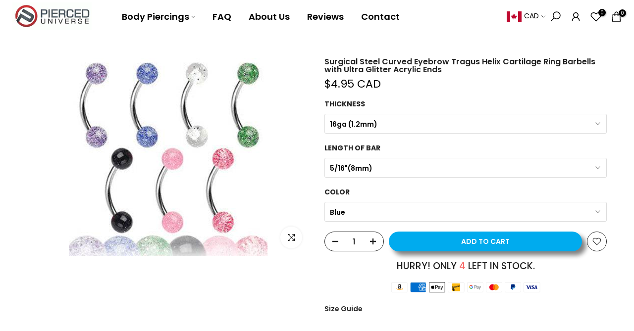

--- FILE ---
content_type: text/css
request_url: https://www.pierceduniverse.com/cdn/shop/t/71/assets/topheading-section.css?v=92709386421792452701687844443
body_size: -474
content:
.t4s-top-heading-icon__theme svg{width:var(--top-hd-theme-icon-width);height:var(--top-hd-theme-icon-width)}.t4s-top-heading-icon__image img{width:100%;max-width:var(--width);display:inline-block;vertical-align:top}.t4s-top-heading-icon__image[style*="--width:0px"] img{max-width:var(--max-width)}.t4s-top-heading-icon__awesome>i{font-size:var(--font-size)}.t4s-top-heading-icon{margin-bottom:var(--mgb)}.t4s-top-heading-icon__awesome-design-true>i{display:inline-block;vertical-align:middle;padding:0 8px}.t4s-top-heading-icon__awesome-design-true:before,.t4s-top-heading-icon__awesome-design-true:after{width:24px;height:1px;display:inline-block;vertical-align:middle;background-color:var(--color);content:"";opacity:.8}.t4s-top-heading-icon__awesome-design-true:before{right:100%}.t4s-top-heading-icon__awesome-design-true:after{left:100%}@media (max-width:767px){.t4s-top-heading-icon{margin-bottom:var(--mgb-mb)}}
/*# sourceMappingURL=/cdn/shop/t/71/assets/topheading-section.css.map?v=92709386421792452701687844443 */


--- FILE ---
content_type: text/css
request_url: https://www.pierceduniverse.com/cdn/shop/t/71/assets/theme.min.css?v=73910247608270524281752591636
body_size: 8898
content:
.t4sfrm-remove-vsoldout .t4s-soldout,.t4sp-remove-unavail-true .t4s-unavailable{display:none!important}.is-t4sOptioNname .t4s-soldout{border:.5px dashed}.is-t4sOptioNname .t4s-soldout>span{text-decoration:line-through;opacity:.5}.t4s-style-color .t4s-swatch.is-t4scolor .t4s-swatch-item{position:relative;overflow:hidden}.t4s-style-color .is-t4scolor .t4s-soldout{border:.5px dashed}.t4s-style-color .is-t4scolor .t4s-soldout:after,.t4s-style-color .is-t4scolor .t4s-soldout:before{content:" ";position:absolute;left:auto;right:auto;top:50%;width:100%;height:.5px;display:inline-block;background-color:#222;z-index:2;transform:rotate(45deg);transition:background-color .2s ease-in-out,transform .2s ease-in-out,width .2s ease-in-out}.t4s-style-color .is-t4scolor .t4s-soldout:after{transform:rotate(-45deg)}.t4s-tooltip{position:absolute;z-index:2000;opacity:0;visibility:hidden;will-change:transform,opacity,visibility}.t4s-tooltip.is--show{visibility:visible;opacity:1;animation:.3s t4s-ani-fadeIn}.t4s-tooltip .t4s-tt-arrow{position:absolute;background-color:var(--t4s-tooltip-background);width:8px;height:8px;transform:rotate(45deg)}.t4s-tooltip:not(.t4scss-tooltip){pointer-events:none}.tooltip-inner{font-weight:400;font-size:12px;line-height:12px;padding:8px 10px;max-width:250px;background-color:var(--t4s-tooltip-background);color:var(--t4s-tooltip-color);word-break:break-word;border-radius:0}@keyframes t4s-ani-rotate{100%{transform:rotate(360deg)}}@keyframes t4s-ani-fadeIn{from{opacity:0}to{opacity:1}}@keyframes t4s-ani-fadeOut{from{opacity:1}to{opacity:0}}@keyframes t4s-ani-fadeInBottomShort{from{transform:translate3d(0,20px,0)}to{transform:none}}@keyframes t4s-ani-ShakePrev{25%{transform:translate3d(0,0,0)}50%{transform:translate3d(3px,0,0)}75%{transform:translate3d(-3px,0,0)}}@keyframes t4s-ani-ShakeNext{25%{transform:translate3d(0,0,0)}50%{transform:translate3d(-3px,0,0)}75%{transform:translate3d(3px,0,0)}}@keyframes t4s-ani-FadeInLoader{from{opacity:0}to{opacity:.8}}@keyframes t4s-ani-SlideFromTop{from{transform:translateY(-150px)}to{transform:none}}@keyframes t4s-ani-SlideFromBottom{from{transform:translateY(150px)}to{transform:none}}@keyframes t4s-ani-SlideFromLeft{from{transform:translateX(-150px)}to{transform:none}}@keyframes t4s-ani-SlideFromRight{from{transform:translateX(150px)}to{transform:none}}@keyframes t4s-ani-RightFlipY{from{transform:translateX(100px) rotate3d(0,1,0,90deg) scale(.6)}to{transform:perspective(1000px) translateY(0) rotate3d(0,1,0,0deg) scale(1)}}@keyframes t4s-ani-LeftFlipY{from{transform:translateX(-100px) rotate3d(0,1,0,-90deg) scale(.6)}to{transform:perspective(1000px) translateY(0) rotate3d(0,1,0,0deg) scale(1)}}@keyframes t4s-ani-TopFlipX{from{transform:translateY(-100px) rotate3d(1,0,0,90deg) scale(.6)}to{transform:perspective(1000px) translateY(0) rotate3d(1,0,0,0deg) scale(1)}}@keyframes t4s-ani-BottomFlipX{from{transform:translateY(100px) rotate3d(1,0,0,90deg) scale(.6)}to{transform:perspective(1000px) translateY(0) rotate3d(1,0,0,0deg) scale(1)}}@keyframes t4s-ani-ZoomIn{from{transform:scale(.7)}to{transform:none}}@keyframes t4s-ani-RotateZ{from{transform:matrix3d(.70592,.02465,.37557,-.00062,-.06052,.79532,.06156,-.0001,-.46435,-.10342,.87958,-.00146,-21.42566,4.13698,4.81749,.99197085)}to{transform:none}}@-webkit-keyframes t4s-icon-pop{0%{-webkit-transform:scale(1);transform:scale(1)}40%{top:-3px;-webkit-transform:scale(1.15) rotate(-5deg);transform:scale(1.15) rotate(-5deg)}100%{top:0;-webkit-transform:scale(1) rotate(0);transform:scale(1) rotate(0)}}@keyframes t4s-icon-pop{0%{-webkit-transform:scale(1);transform:scale(1)}40%{top:-3px;-webkit-transform:scale(1.15) rotate(-5deg);transform:scale(1.15) rotate(-5deg)}100%{top:0;-webkit-transform:scale(1) rotate(0);transform:scale(1) rotate(0)}}.t4s-site-nav__icons.is--hover2 .t4s-site-nav__icon svg.t4s-icon{transition:.35s cubic-bezier(.25, .1, .25, 1)}.t4s-site-nav__icons.is--hover2 .t4s-site-nav__icon:hover svg.t4s-icon{transform:scale(1.15)}.t4s-site-nav__icons.is--hover3 .t4s-site-nav__icon:hover svg.t4s-icon{animation:.6s cubic-bezier(.25,.1,.25,1) infinite t4s-icon-pop;-webkit-animation-fill-mode:both;animation-fill-mode:both}.mfp-bg,.t4sp-theme .mfp-bg{position:fixed;z-index:1102!important;overflow:hidden;background-color:rgba(0,0,0,.7)}.global-color-scheme-light .mfp-bg{background-color:rgba(0,0,0,.8)}.mfp-wrap,.t4sp-theme .mfp-wrap{position:fixed;z-index:1103!important;outline:0!important;-webkit-backface-visibility:hidden}.mfp-container{position:absolute;padding:0 8px;text-align:center}.mfp-container:before{content:'';display:inline-block;height:100%;vertical-align:middle}.mfp-content{position:relative;z-index:1105;display:inline-block;margin:0 auto;vertical-align:middle;text-align:left}.mfp-arrow,.mfp-close,.mfp-counter,.mfp-preloader{user-select:none}.mfp-preloader{position:absolute;top:50%;right:8px;left:8px;z-index:1104;margin-top:-.8em;width:auto;color:#ccc;text-align:center}.mfp-preloader a{color:#ccc}.mfp-preloader a:hover{color:#fff}.mfp-s-error .mfp-content,.mfp-s-ready .mfp-preloader{display:none}.mfp-iframe-holder,.mfp-video-holder{padding-top:40px;padding-bottom:40px}.mfp-iframe-holder .mfp-content,.mfp-video-holder .mfp-content{max-width:900px;width:100%;line-height:0}.mfp-iframe-scaler,.mfp-video-scaler{overflow:hidden;padding-top:56.25%;width:100%;height:0}.mfp-iframe-scaler iframe,.mfp-video-scaler video{position:absolute;display:block;background:#000}.t4s-mfp-popup{margin:25px auto;padding:30px;width:100%;background-color:var(--t4s-light-color)}[class*=color-scheme-light] .t4s-mfp-popup{background-color:#101010}.mfp-move-horizontal .mfp-with-anim{opacity:0;transition:transform .3s,opacity .3s;transform:translateX(-100px)}.mfp-move-horizontal .mfp-with-anim .summary-inner{opacity:0;transition:transform .3s,opacity .3s;transform:translateY(30px)}.mfp-move-horizontal.mfp-bg{opacity:0;transition:opacity .25s,visibility 0s .25s}.mfp-move-horizontal.mfp-ready .mfp-with-anim,.mfp-move-horizontal.mfp-ready .mfp-with-anim .summary-inner{opacity:1;transform:none}.mfp-move-horizontal.mfp-ready.mfp-bg{opacity:1;transition:opacity .25s,visibility}.mfp-move-horizontal.mfp-removing .mfp-with-anim{opacity:0;transform:translateX(100px)}.mfp-move-horizontal.mfp-removing.mfp-bg{opacity:0}.mfp-move-horizontal.mfp-removing .mfp-close{display:none}.mfp-bg,.mfp-container,.mfp-iframe-scaler iframe,.mfp-video-scaler video,.mfp-wrap{top:0;left:0;width:100%;height:100%}button.mfp-close{position:fixed;top:0;right:0;bottom:auto;left:auto;display:flex;justify-content:center;align-items:center;z-index:1104;padding:0;width:50px;height:50px;background:0 0;color:#fff;text-align:center;font-weight:400;font-size:0;opacity:1;cursor:pointer;transition:.25s;touch-action:manipulation;opacity:0;transition:.25s,opacity}.t4s-iconsvg-close,button.mfp-close .t4smfp-icon-close{width:16px;height:16px;stroke-width:1.5px;display:inline-block;pointer-events:none}button.mfp-close:after,button.mfp-close:before{display:none!important}button.mfp-close:hover{background-color:rgba(0,0,0,.3);box-shadow:none;color:#fff;opacity:1}.mfp-ready button.mfp-close{opacity:1;transition:.25s,opacity .3s .35s}.t4s-loading-spin{position:absolute;top:50%;margin-top:-9px;display:inline-block;width:18px;height:18px;border:1px solid rgba(255,255,255,.3);border-left-color:#fff;border-radius:50%;vertical-align:middle;animation:450ms linear infinite t4s-ani-rotate}.t4s-spin-centered{left:50%;margin-left:-9px}.t4s-spin-medium{border-width:2px;width:35px;height:35px;margin-top:-17.5px}.t4s-spin-centered.t4s-spin-medium{margin-left:-17.5px}.mfp-ajax-holder .mfp-content,.mfp-inline-holder .mfp-content{width:100%;cursor:auto}.mfp-ajax-cur{cursor:progress}.t4s-modal-opened.t4sp-theme .mfp-bg{z-index:99992!important}.t4s-modal-opened.t4sp-theme .mfp-wrap,.t4s-modal-opened.t4sp-theme .pswp__t4s{z-index:99993!important}.t4s-mfp-btn-close-inline{position:relative}.t4s-mfp-btn-close-inline button.mfp-close{position:absolute;width:auto;height:auto;top:-20px;background-color:transparent!important}.t4s-mfp-btn-close-inline button.mfp-close:hover{opacity:.8}.t4s-modal{display:none;bottom:0;left:0;opacity:1;overflow:hidden;position:fixed;right:0;top:0;z-index:9999;color:var(--text-color);align-items:center;justify-content:center}.t4s-modal--is-active{display:flex!important;overflow:hidden}.t4s-modal-opened{overflow:hidden}.t4s-modal__inner{background-color:#fff;width:100%;max-width:950px;margin:15px;box-shadow:0 12px 25px rgb(0 0 0 / 15%)}.t4s-modal__content{position:relative;max-width:100%;max-height:80vh;overflow:auto;-webkit-overflow-scrolling:touch}.t4s-modal-opened .t4s-modal .t4s-modal__inner{animation:.3s forwards t4s-modal-opening}.t4s-modal-opened .t4s-modal:before{content:"";content:"";position:fixed;top:0;left:0;width:100%;height:100%;background-color:#e0e0e0;opacity:.6!important;animation:none!important;cursor:pointer}.t4s-modal-closing .t4s-modal .t4s-modal__inner{animation:.15s forwards t4s-modal-closing}.t4s-modal-closing .t4s-modal:before{content:"";position:fixed;top:0;left:0;width:100%;height:100%;background-color:#e0e0e0;animation:.15s forwards t4s-overlay-off}.t4s-modal--is-closing{display:flex!important;overflow:hidden}.t4s-modal-close{border:0;padding:0;position:absolute;top:0;right:0;transform:translate(25%,-25%);z-index:2;transition:transform .15s ease-out;width:40px;height:40px;display:flex;justify-content:center;align-items:center}.t4s-modal-close .t4s-modal-icon-close{width:16px;height:16px;stroke-width:1.5px;display:inline-block;pointer-events:none}.rtl_true .t4s-modal-close{left:0;right:auto;transform:translate(-25%,-25%)}@keyframes t4s-modal-opening{0%{opacity:0;transform:scale(.97)}to{opacity:1;transform:scale(1)}}@keyframes t4s-modal-closing{0%{opacity:1;transform:scale(1)}to{opacity:0;transform:scale(.97)}}@keyframes t4s-overlay-on{0%{opacity:0}to{opacity:.6}}@keyframes t4s-overlay-off{0%{opacity:.6}to{opacity:0}}@media (min-width:769px){.t4s-modal__content{max-height:90vh}}/*! PhotoSwipe main CSS by Dmitry Semenov | photoswipe.com | MIT license */.pswp{display:none;position:absolute;width:100%;height:100%;left:0;top:0;overflow:hidden;-ms-touch-action:none;touch-action:none;z-index:1500;-webkit-text-size-adjust:100%;-webkit-backface-visibility:hidden;outline:0}.pswp *{-webkit-box-sizing:border-box;box-sizing:border-box}.pswp img{max-width:none}.pswp--animate_opacity{will-change:opacity;transition:opacity 333ms cubic-bezier(.4, 0, .22, 1)}.pswp--open{display:block}.pswp--zoom-allowed .pswp__img{cursor:-moz-zoom-in;cursor:zoom-in}.pswp--zoomed-in .pswp__img{cursor:-moz-grab;cursor:grab}.pswp--dragging .pswp__img{cursor:-moz-grabbing;cursor:grabbing}.pswp__bg{position:absolute;left:0;top:0;width:100%;height:100%;background:#000;opacity:0;-webkit-transform:translateZ(0);transform:translateZ(0);-webkit-backface-visibility:hidden;will-change:opacity}.pswp__scroll-wrap{position:absolute;left:0;top:0;width:100%;height:100%;overflow:hidden}.pswp__container,.pswp__zoom-wrap{-ms-touch-action:none;touch-action:none;position:absolute;left:0;right:0;top:0;bottom:0;-webkit-backface-visibility:hidden}.pswp__container,.pswp__img{-webkit-user-select:none;-moz-user-select:none;-ms-user-select:none;user-select:none;-webkit-tap-highlight-color:transparent;-webkit-touch-callout:none}.pswp__zoom-wrap{position:absolute;width:100%;-webkit-transform-origin:left top;-ms-transform-origin:left top;transform-origin:left top;-webkit-transition:-webkit-transform 333ms cubic-bezier(.4, 0, .22, 1);transition:transform 333ms cubic-bezier(.4, 0, .22, 1)}.pswp__bg{will-change:opacity;-webkit-transition:opacity 333ms cubic-bezier(.4, 0, .22, 1);transition:opacity 333ms cubic-bezier(.4, 0, .22, 1)}.pswp--animated-in .pswp__bg,.pswp--animated-in .pswp__zoom-wrap{-webkit-transition:none;transition:none}.pswp__item{position:absolute;left:0;right:0;top:0;bottom:0;overflow:hidden}.pswp__img{position:absolute;width:auto;height:auto;top:0;left:0}.pswp__img--placeholder{-webkit-backface-visibility:hidden}.pswp__img--placeholder--blank{background:#222}.pswp--ie .pswp__img{width:100%!important;height:auto!important;left:0;top:0}.pswp__error-msg{position:absolute;left:0;top:50%;width:100%;text-align:center;font-size:14px;line-height:16px;margin-top:-8px;color:#ccc}.pswp__error-msg a{color:#ccc;text-decoration:underline}/*! PhotoSwipe Default UI CSS by Dmitry Semenov | photoswipe.com | MIT license */.pswp__button{position:relative;cursor:pointer;overflow:visible;-webkit-appearance:none;display:block;border:0!important;padding:0!important;margin:0!important;float:right;opacity:.75;-webkit-transition:opacity .2s;transition:opacity .2s;-webkit-box-shadow:none;box-shadow:none;background-color:transparent!important}.pswp__button:focus,.pswp__button:hover{opacity:1}.pswp__button:active{outline:0;opacity:.9}.pswp__button::-moz-focus-inner{padding:0;border:0}.pswp__ui--over-close .pswp__button--close{opacity:1}.pswp__button,.pswp__button--arrow--left:before,.pswp__button--arrow--right:before{background:url(default-skin.png?v=1904) 0 0/264px 88px no-repeat;width:44px;height:44px}@media (-webkit-min-device-pixel-ratio:1.1),(-webkit-min-device-pixel-ratio:1.09375),(min-resolution:105dpi),(min-resolution:1.1dppx){.pswp--svg .pswp__button,.pswp--svg .pswp__button--arrow--left:before,.pswp--svg .pswp__button--arrow--right:before{background-image:url(default-skin.svg?v=1904)}.pswp--svg .pswp__button--arrow--left,.pswp--svg .pswp__button--arrow--right{background:0 0}}.pswp__button--close{background-position:0 -44px}.pswp__button--share{background-position:-44px -44px}.pswp__button--fs{display:none}.pswp--supports-fs .pswp__button--fs{display:block}.pswp--fs .pswp__button--fs{background-position:-44px 0}.pswp__button--zoom{display:none;background-position:-88px 0}.pswp--zoom-allowed .pswp__button--zoom{display:block}.pswp--zoomed-in .pswp__button--zoom{background-position:-132px 0}.pswp--touch .pswp__button--arrow--left,.pswp--touch .pswp__button--arrow--right{visibility:hidden}.pswp__button--arrow--left,.pswp__button--arrow--right{background:0 0;top:50%;margin-top:-50px;width:70px;height:100px;position:absolute}.pswp__button--arrow--left{left:0}.pswp__button--arrow--right{right:0}.pswp__button--arrow--left:before,.pswp__button--arrow--right:before{content:'';top:35px;background-color:rgba(0,0,0,.3);height:30px;width:32px;position:absolute}.pswp__button--arrow--left:before{left:6px;background-position:-138px -44px}.pswp__button--arrow--right:before{right:6px;background-position:-94px -44px}.pswp__counter,.pswp__share-modal{-webkit-user-select:none;-moz-user-select:none;-ms-user-select:none;user-select:none}.pswp__share-modal{display:block;background:rgba(0,0,0,.5);width:100%;height:100%;top:0;left:0;padding:10px;position:absolute;z-index:1600;opacity:0;-webkit-transition:opacity .25s ease-out;transition:opacity .25s ease-out;-webkit-backface-visibility:hidden;will-change:opacity}.pswp__share-modal--hidden{display:none}.pswp__share-tooltip{z-index:1620;position:absolute;background:#fff;top:56px;border-radius:2px;display:block;width:auto;right:44px;-webkit-box-shadow:0 2px 5px rgba(0,0,0,.25);box-shadow:0 2px 5px rgba(0,0,0,.25);-webkit-transform:translateY(6px);-ms-transform:translateY(6px);transform:translateY(6px);-webkit-transition:-webkit-transform .25s;transition:transform .25s;-webkit-backface-visibility:hidden;will-change:transform}.pswp__share-tooltip a{display:block;padding:8px 12px;color:#000;text-decoration:none;font-size:14px;line-height:18px}.pswp__share-tooltip a:hover{text-decoration:none;color:#000}.pswp__share-tooltip a:first-child{border-radius:2px 2px 0 0}.pswp__share-tooltip a:last-child{border-radius:0 0 2px 2px}.pswp__share-modal--fade-in{opacity:1}.pswp__share-modal--fade-in .pswp__share-tooltip{-webkit-transform:translateY(0);-ms-transform:translateY(0);transform:translateY(0)}.pswp--touch .pswp__share-tooltip a{padding:16px 12px}a.pswp__share--facebook:before{content:'';display:block;width:0;height:0;position:absolute;top:-12px;right:15px;border:6px solid transparent;border-bottom-color:#fff;-webkit-pointer-events:none;-moz-pointer-events:none;pointer-events:none}a.pswp__share--facebook:hover{background:#3e5c9a;color:#fff}a.pswp__share--facebook:hover:before{border-bottom-color:#3e5c9a}a.pswp__share--twitter:hover{background:#55acee;color:#fff}a.pswp__share--pinterest:hover{background:#ccc;color:#ce272d}a.pswp__share--download:hover{background:#ddd}.pswp__counter{position:absolute;left:0;top:0;height:44px;font-size:13px;line-height:44px;color:#fff;opacity:.75;padding:0 10px}.pswp__caption{position:absolute;left:0;bottom:0;width:100%;min-height:44px}.pswp__caption small{font-size:11px;color:#bbb}.pswp__caption__center{text-align:center;max-width:420px;margin:0 auto;font-size:13px;padding:10px;line-height:20px;color:#ccc}.pswp__caption--empty{display:none}.pswp__caption--fake{visibility:hidden}.pswp__preloader{width:44px;height:44px;position:absolute;top:0;left:50%;margin-left:-22px;opacity:0;-webkit-transition:opacity .25s ease-out;transition:opacity .25s ease-out;will-change:opacity;direction:ltr}.pswp__preloader__icn{width:20px;height:20px;margin:12px}.pswp--css_animation .pswp__preloader--active,.pswp__preloader--active{opacity:1}.pswp--css_animation .pswp__preloader--active .pswp__preloader__icn{-webkit-animation:.5s linear infinite clockwise;animation:.5s linear infinite clockwise}.pswp--css_animation .pswp__preloader--active .pswp__preloader__donut{-webkit-animation:1s cubic-bezier(.4,0,.22,1) infinite donut-rotate;animation:1s cubic-bezier(.4,0,.22,1) infinite donut-rotate}.pswp--css_animation .pswp__preloader__icn{background:0 0;opacity:.75;width:14px;height:14px;position:absolute;left:15px;top:15px;margin:0}.pswp--css_animation .pswp__preloader__cut{width:7px;height:14px;overflow:hidden}.pswp--css_animation .pswp__preloader__donut{-webkit-box-sizing:border-box;box-sizing:border-box;width:14px;height:14px;border:2px solid #fff;border-radius:50%;border-left-color:transparent;border-bottom-color:transparent;position:absolute;top:0;left:0;background:0 0;margin:0}@media screen and (max-width:1024px){.pswp__preloader{position:relative;left:auto;top:auto;margin:0;float:right}}@-webkit-keyframes clockwise{0%{-webkit-transform:rotate(0);transform:rotate(0)}100%{-webkit-transform:rotate(360deg);transform:rotate(360deg)}}@keyframes clockwise{0%{-webkit-transform:rotate(0);transform:rotate(0)}100%{-webkit-transform:rotate(360deg);transform:rotate(360deg)}}@-webkit-keyframes donut-rotate{0%,100%{-webkit-transform:rotate(0);transform:rotate(0)}50%{-webkit-transform:rotate(-140deg);transform:rotate(-140deg)}}@keyframes donut-rotate{0%,100%{-webkit-transform:rotate(0);transform:rotate(0)}50%{-webkit-transform:rotate(-140deg);transform:rotate(-140deg)}}.pswp__ui{-webkit-font-smoothing:auto;visibility:visible;opacity:1;z-index:1550}.pswp__top-bar{position:absolute;left:0;top:0;height:44px;width:100%}.pswp--has_mouse .pswp__button--arrow--left,.pswp--has_mouse .pswp__button--arrow--right,.pswp__caption,.pswp__top-bar{-webkit-backface-visibility:hidden;will-change:opacity;-webkit-transition:opacity 333ms cubic-bezier(.4, 0, .22, 1);transition:opacity 333ms cubic-bezier(.4, 0, .22, 1)}.pswp--has_mouse .pswp__button--arrow--left,.pswp--has_mouse .pswp__button--arrow--right{visibility:visible}.pswp__caption,.pswp__top-bar{background-color:rgba(0,0,0,.5)}.pswp__ui--fit .pswp__caption,.pswp__ui--fit .pswp__top-bar{background-color:rgba(0,0,0,.3)}.pswp__ui--idle .pswp__button--arrow--left,.pswp__ui--idle .pswp__button--arrow--right,.pswp__ui--idle .pswp__top-bar{opacity:0}.pswp__ui--one-slide .pswp__button--arrow--left,.pswp__ui--one-slide .pswp__button--arrow--right,.pswp__ui--one-slide .pswp__counter{display:none}.pswp__element--disabled{display:none!important}.pswp--minimal--dark .pswp__top-bar{background:0 0}.pswp__thumbnails{padding:5px;position:absolute;bottom:0;width:100%;margin:0;white-space:nowrap;overflow:auto;opacity:0;background:rgba(0,0,0,.8);transition:opacity .2s ease-out;scroll-behavior:smooth;-webkit-overflow-scrolling:touch;text-align:center;transform:translate3d(0,100%,0)}.pswp_thumb_item{min-width:50px;width:50px;margin:5px;border-radius:2px;overflow:hidden;position:relative;cursor:pointer;display:inline-block}.pswp--animated-in .pswp__thumbnails{opacity:1;transition:transform .6s cubic-bezier(.19,1,.22,1);transform:translate3d(0,0,0)}.pswp_thumb_item img{width:100%;margin-bottom:-5px;opacity:.6;transition:transform .6s,opacity .6s;-ms-transform:translateY(0);transform:translateY(0)}.pswp_thumb_item img:hover,.pswp_thumb_item.pswp_thumb_active img{-ms-transform:translateY(-5px);transform:translateY(-5px);opacity:1}@media (min-width:768px){.pswp_thumb_item{min-width:70px;width:70px}}@media (min-width:1025px){.t4s-current-scrollbar::-webkit-scrollbar,.t4s-scrollbar ::-webkit-scrollbar{height:5px;width:5px}.t4s-current-scrollbar::-webkit-scrollbar-track,.t4s-scrollbar ::-webkit-scrollbar-track{background-color:rgba(0,0,0,.05)}.t4s-current-scrollbar::-webkit-scrollbar-thumb,.t4s-scrollbar ::-webkit-scrollbar-thumb{background-color:rgba(0,0,0,.12)}.t4s-current-scrollbar.t4s-scheme-light::-webkit-scrollbar-track,.t4s-scheme-light .t4s-current-scrollbar::-webkit-scrollbar-track,.t4s-scheme-light .t4s-scrollbar ::-webkit-scrollbar-track,.t4s-scrollbar.t4s-scheme-light ::-webkit-scrollbar-track{background-color:rgba(255,255,255,.05)}.t4s-current-scrollbar.t4s-scheme-light::-webkit-scrollbar-thumb,.t4s-scheme-light .t4s-current-scrollbar::-webkit-scrollbar-thumb,.t4s-scheme-light .t4s-scrollbar ::-webkit-scrollbar-thumb,.t4s-scrollbar.t4s-scheme-light ::-webkit-scrollbar-thumb{background-color:rgba(255,255,255,.12)}}.loading-icon{position:absolute;top:50%;left:50%;display:block;transform:translate(-50%,-50%)}.loading-icon__animation{position:relative;left:-32px;width:10px;height:10px;color:var(--loading-icon-color);border-radius:5px;box-shadow:16px 0 0 0 var(--loading-icon-color),32px 0 0 0 var(--loading-icon-color),48px 0 0 0 var(--loading-icon-color);animation:1.5s linear infinite dotTyping}@keyframes dotTyping{0%{box-shadow:16px 0 0 0 var(--loading-icon-color),32px 0 0 0 var(--loading-icon-color),48px 0 0 0 var(--loading-icon-color)}16.667%{box-shadow:16px -10px 0 0 var(--loading-icon-color),32px 0 0 0 var(--loading-icon-color),48px 0 0 0 var(--loading-icon-color)}33.333%{box-shadow:16px 0 0 0 var(--loading-icon-color),32px 0 0 0 var(--loading-icon-color),48px 0 0 0 var(--loading-icon-color)}50%{box-shadow:16px 0 0 0 var(--loading-icon-color),32px -10px 0 0 var(--loading-icon-color),48px 0 0 0 var(--loading-icon-color)}66.667%{box-shadow:16px 0 0 0 var(--loading-icon-color),32px 0 0 0 var(--loading-icon-color),48px 0 0 0 var(--loading-icon-color)}83.333%{box-shadow:16px 0 0 0 var(--loading-icon-color),32px 0 0 0 var(--loading-icon-color),48px -10px 0 0 var(--loading-icon-color)}100%{box-shadow:16px 0 0 0 var(--loading-icon-color),32px 0 0 0 var(--loading-icon-color),48px 0 0 0 var(--loading-icon-color)}}.product__add-to-cart-button.cart-drawer--loading{--loading-icon-color:#ffffff;color:transparent}.lazyloadt4s-loader.is-load-css:after,.lazyloadt4s-loaderis-load-css:before{position:absolute;content:"";bottom:0;left:0;top:0;right:0;overflow:hidden;background-color:#fff;border-radius:2.5px;width:50px;height:5px;margin:auto;z-index:1;box-shadow:0 0 1px #0006}.lazyloadt4s-loader.is-load-css:after{transform:scaleX(0);animation:20s cubic-bezier(.01,1.06,.71,1) forwards progress_bar--progressBarFillScale;transform-origin:0 0;background-color:#222;z-index:2}@keyframes progress_bar--progressBarFillScale{0%,1%{transform:scaleX(.001)}to{transform:scaleX(.97)}}.t4s-btn-loading__svg.is--loading .t4s-svg__spinner,.t4s-svg-spinner:not([hidden]){animation:1.4s linear infinite t4s_rotator}@keyframes t4s_rotator{0%{transform:rotate(0)}100%{transform:rotate(270deg)}}.t4s-btn-loading__svg.is--loading .t4s-path,.t4s-cart-spinner:not([hidden]) .t4s-path,.t4s-svg-spinner:not([hidden]) .t4s-path{stroke-dasharray:280;stroke-dashoffset:0;transform-origin:center;stroke:var(--secondary-color);animation:1.4s ease-in-out infinite t4s_dash}@media screen and (forced-colors:active){.t4s-cart-spinner:not([hidden]) .t4s-path,.t4s-svg-spinner:not([hidden]) .t4s-path{stroke:CanvasText}}@keyframes t4s_dash{0%{stroke-dashoffset:280}50%{stroke-dashoffset:75;transform:rotate(135deg)}100%{stroke-dashoffset:280;transform:rotate(450deg)}}.t4s-btn-loading__svg.is--loading{position:relative;pointer-events:none}.t4s-btn-loading__svg.is--loading .t4s-btn-atc_text,.t4s-btn-loading__svg.is--loading .t4s-btn-icon,.t4s-btn-loading__svg.is--loading .t4s-btn-op0{opacity:0}.t4s-btn-loading__svg.is--loading>.t4s-loading__spinner{top:50%;left:50%;width:1.8rem;transform:translate(-50%,-50%);position:absolute;display:flex}.t4s-btn-loading__svg.is--loading .t4s-path,.t4s-svg-spinner:not([hidden]) .t4s-path{stroke:currentColor}.is--pe-none{pointer-events:none!important}.t4s-section-main .is--enabled.is--loading{opacity:.5;pointer-events:none}body.t4s-prevent-scrolling{overflow:hidden;position:fixed;width:100%}[class*=' bg_color_']{font-size:0;--t4s-bg-color:#e5e5e5;background-color:var(--t4s-bg-color)}.bg_color_cyan{--t4s-bg-color:#25bdb0}.bg_color_pink{--t4s-bg-color:#fcc6de}.bg_color_black{--t4s-bg-color:#000}.bg_color_grey{--t4s-bg-color:#ccc}.bg_color_green{--t4s-bg-color:#e1eb78}.bg_color_sliver{--t4s-bg-color:#f2f2f2}.bg_color_blue{--t4s-bg-color:#a8bcd4}.bg_color_purple{--t4s-bg-color:#7e0b80}.bg_color_white{--t4s-bg-color:#fff;border:1px solid #ddd}.bg_color_brown{--t4s-bg-color:#977945}.bg_color_red{--t4s-bg-color:#f63400}.bg_color_brown{--t4s-bg-color:#ad8111}.bg_color_gold{--t4s-bg-color:#cea525}.bg_color_beige{--t4s-bg-color:#f0deba}.bg_color_gray{--t4s-bg-color:#bfbfbf}.bg_color_orange{--t4s-bg-color:#ff7900}.bg_color_yellow{--t4s-bg-color:#dcdb79}.bg_color_navy{--t4s-bg-color:#001f3f}.bg_color_aqua{--t4s-bg-color:#7fdbff}.bg_color_teal{--t4s-bg-color:#39cccc}.bg_color_gun-smoke{--t4s-bg-color:#12221f}.bg_color_olive{--t4s-bg-color:olive}.bg_color_lime{--t4s-bg-color:#0f0}.bg_color_rose-gold{--t4s-bg-color:#fcdbd6}.bg_color_clear{--t4s-bg-color:#caf6ea}.bg_color_maroon{--t4s-bg-color:maroon}.bg_color_ivory{--t4s-bg-color:ivory}.bg_color_lavenderblush{--t4s-bg-color:#b0e0e6}.bg_color_powderblue{--t4s-bg-color:#f012be}.bg_color_darkgreen{--t4s-bg-color:#006400}.bg_color_saddlebrown{--t4s-bg-color:#8b4513}.bg_color_lightcoral{--t4s-bg-color:#f08080}.bg_color_palevioletred{--t4s-bg-color:#db7093}.bg_color_chocolate{--t4s-bg-color:#d2691e}.bg_color_darkolivegreen{--t4s-bg-color:#556b2f}.bg_color_darkred{--t4s-bg-color:#8b0000}.bg_color_mediumaquamarine{--t4s-bg-color:#66cdaa}.bg_color_sandybrown{--t4s-bg-color:#f4a460}.bg_color_darkslategray{--t4s-bg-color:#2f4f4f}.bg_color_salmon{--t4s-bg-color:salmon}.bg_color_slateblue{--t4s-bg-color:#6a5acd}.bg_color_lightgray{--t4s-bg-color:#d3d3d3}.bg_color_lemonchiffon{--t4s-bg-color:#fffacd}.bg_color_thistle{--t4s-bg-color:#d8bfd8}.bg_color_wheat{--t4s-bg-color:wheat}.bg_color_lightsalmon{--t4s-bg-color:#ffa07a}.bg_color_hotpink{--t4s-bg-color:#ff69b4}.bg_color_lawngreen{--t4s-bg-color:#7cfc00}.bg_color_snow{--t4s-bg-color:snow}.bg_color_darkslateblue{--t4s-bg-color:#483d8b}.bg_color_coral{--t4s-bg-color:coral}.bg_color_limegreen{--t4s-bg-color:#32cd32}.bg_color_lightgrey{--t4s-bg-color:#d3d3d3}.bg_color_royalblue{--t4s-bg-color:#4169e1}.bg_color_dimgrey{--t4s-bg-color:#696969}.bg_color_lightseagreen{--t4s-bg-color:#20b2aa}.bg_color_skyblue{--t4s-bg-color:#87ceeb}.bg_color_orchid{--t4s-bg-color:orchid}.bg_color_darksalmon{--t4s-bg-color:#e9967a}.bg_color_darkorchid{--t4s-bg-color:#9932cc}.bg_color_cornflowerblue{--t4s-bg-color:#6495ed}.bg_color_cornsilk{--t4s-bg-color:#fff8dc}.bg_color_lightslategrey{--t4s-bg-color:#789}.bg_color_whitesmoke{--t4s-bg-color:#f5f5f5}.bg_color_seagreen{--t4s-bg-color:#2e8b57}.bg_color_crimson{--t4s-bg-color:#dc143c}.bg_color_azure{--t4s-bg-color:azure}.bg_color_paleturquoise{--t4s-bg-color:#afeeee}.bg_color_darkkhaki{--t4s-bg-color:#bdb76b}.bg_color_mediumvioletred{--t4s-bg-color:#c71585}.bg_color_lightgoldenrodyellow{--t4s-bg-color:#fafad2}.bg_color_violet{--t4s-bg-color:violet}.bg_color_peachpuff{--t4s-bg-color:#ffdab9}.bg_color_steelblue{--t4s-bg-color:#4682b4}.bg_color_blanchedalmond{--t4s-bg-color:#ffebcd}.bg_color_moccasin{--t4s-bg-color:#ffe4b5}.bg_color_antiquewhite{--t4s-bg-color:#faebd7}.bg_color_mediumturquoise{--t4s-bg-color:#48d1cc}.bg_color_lightskyblue{--t4s-bg-color:#87cefa}.bg_color_darkorange{--t4s-bg-color:#ff8c00}.bg_color_darkblue{--t4s-bg-color:#00008b}.bg_color_springgreen{--t4s-bg-color:#00ff7f}.bg_color_lavender{--t4s-bg-color:#e6e6fa}.bg_color_mediumpurple{--t4s-bg-color:#9370db}.bg_color_deepskyblue{--t4s-bg-color:#00bfff}.bg_color_mintcream{--t4s-bg-color:#f5fffa}.bg_color_deeppink{--t4s-bg-color:#ff1493}.bg_color_darkseagreen{--t4s-bg-color:#8fbc8f}.bg_color_papayawhip{--t4s-bg-color:#ffefd5}.bg_color_orangered{--t4s-bg-color:#ff4500}.bg_color_tomato{--t4s-bg-color:tomato}.bg_color_navajowhite{--t4s-bg-color:#ffdead}.bg_color_mediumorchid{--t4s-bg-color:#ba55d3}.bg_color_ghostwhite{--t4s-bg-color:#f8f8ff}.bg_color_slategrey{--t4s-bg-color:#708090}.bg_color_forestgreen{--t4s-bg-color:#228b22}.bg_color_dodgerblue{--t4s-bg-color:#1e90ff}.bg_color_linen{--t4s-bg-color:linen}.bg_color_blueviolet{--t4s-bg-color:#8a2be2}.bg_color_gainsboro{--t4s-bg-color:#dcdcdc}.bg_color_lightgreen{--t4s-bg-color:#90ee90}.bg_color_chartreuse{--t4s-bg-color:#7fff00}.bg_color_mistyrose{--t4s-bg-color:#ffe4e1}.bg_color_darkgray{--t4s-bg-color:#a9a9a9}.bg_color_peru{--t4s-bg-color:peru}.bg_color_tan{--t4s-bg-color:tan}.bg_color_palegreen{--t4s-bg-color:#98fb98}.bg_color_rebeccapurple{--t4s-bg-color:#639}.bg_color_darkcyan{--t4s-bg-color:#008b8b}.bg_color_oldlace{--t4s-bg-color:#fdf5e6}.bg_color_rosybrown{--t4s-bg-color:#bc8f8f}.bg_color_darkslategrey{--t4s-bg-color:#2f4f4f}.bg_color_lightslategray{--t4s-bg-color:#789}.bg_color_turquoise{--t4s-bg-color:#40e0d0}.bg_color_darkgoldenrod{--t4s-bg-color:#b8860b}.bg_color_honeydew{--t4s-bg-color:#f0fff0}.bg_color_mediumslateblue{--t4s-bg-color:#7b68ee}.bg_color_mediumspringgreen{--t4s-bg-color:#00fa9a}.bg_color_plum{--t4s-bg-color:plum}.bg_color_darkgrey{--t4s-bg-color:#a9a9a9}.bg_color_slategray{--t4s-bg-color:#708090}.bg_color_darkmagenta{--t4s-bg-color:#8b008b}.bg_color_lightblue{--t4s-bg-color:#add8e6}.bg_color_floralwhite{--t4s-bg-color:#fffaf0}.bg_color_dimgray{--t4s-bg-color:#696969}.bg_color_greenyellow{--t4s-bg-color:#adff2f}.bg_color_fuchsia{--t4s-bg-color:#f0f}.bg_color_cadetblue{--t4s-bg-color:#5f9ea0}.bg_color_yellowgreen{--t4s-bg-color:#9acd32}.bg_color_darkviolet{--t4s-bg-color:#9400d3}.bg_color_sienna{--t4s-bg-color:sienna}.bg_color_lightpink{--t4s-bg-color:#ffb6c1}.bg_color_mediumblue{--t4s-bg-color:#0000cd}.bg_color_bisque{--t4s-bg-color:bisque}.bg_color_aquamarine{--t4s-bg-color:#7fffd4}.bg_color_palegoldenrod{--t4s-bg-color:#eee8aa}.bg_color_aliceblue{--t4s-bg-color:#f0f8ff}.bg_color_olivedrab{--t4s-bg-color:#6b8e23}.bg_color_indigo{--t4s-bg-color:indigo}.bg_color_lightcyan{--t4s-bg-color:#e0ffff}.bg_color_midnightblue{--t4s-bg-color:#191970}.bg_color_khaki{--t4s-bg-color:khaki}.bg_color_burlywood{--t4s-bg-color:#deb887}.bg_color_lightyellow{--t4s-bg-color:#ffffe0}.bg_color_lightsteelblue{--t4s-bg-color:#b0c4de}.bg_color_goldenrod{--t4s-bg-color:#daa520}.bg_color_darkturquoise{--t4s-bg-color:#00ced1}.bg_color_magenta{--t4s-bg-color:#f0f}.bg_color_seashell{--t4s-bg-color:#fff5ee}.bg_color_indianred{--t4s-bg-color:#cd5c5c}.bg_color_mediumseagreen{--t4s-bg-color:#3cb371}.bg_color_firebrick{--t4s-bg-color:#b22222}.bg_color_ntloading{--t4s-bg-color:#f5f5f5}.t4s-pr-color__item.is--colors-more a{position:relative;display:inline-flex;justify-content:center;align-items:center}.t4s-pr-color__item.is--colors-more a:before{content:'...';content:var(--text);z-index:10;color:#222;font-size:9px;overflow:hidden}.t4s-product-colors.is-t4s--opended .t4s-pr-color__item.is--colors-more a:before{content:"-";content:var(--text2)}.t4s-product-colors.is-t4s--opended .t4s-pr-color__item:not(.is--colors-more){display:inline-block!important}.t4s-close-overlay{position:fixed;top:0;left:0;height:100vh;width:100vw;z-index:468;visibility:hidden;pointer-events:none;opacity:0;background:rgba(0,0,0,.7);transition:opacity .3s ease-in-out,visibility .3s ease-in-out}.t4s-close-overlay.is--visible{pointer-events:auto;opacity:1;visibility:visible;transition:opacity .25s,visibility}.t4s-lock-scroll{overflow:hidden}[data-t4s-scroll-me]{overflow:auto;-webkit-overflow-scrolling:touch}header{position:relative}.t4s-count-box,.t4s-site-nav__icon .ssw-counter-fave-menu{width:15px;height:15px;letter-spacing:0;font-weight:400;font-size:10px;line-height:15px;box-shadow:1px 1px 3px 0 rgb(0 0 0 / 30%);opacity:1;transition:.3s ease-in-out;background-color:var(--h-count-bgcolor);color:var(--h-count-color);text-align:center;border-radius:50%;top:-5px;right:-9px}.t4s-use__kalles .t4s-count-box{right:-6px}.t4s-use__line .t4s-count-box{top:-3px;right:-7px}.t4s-section-header.animate{transition:transform .15s ease-out}.shopify-section-header-hidden{transform:translateY(-100%)}.t4s-icon-select-arrow{opacity:1;width:10px;height:10px;position:absolute;top:calc(50% - 5px);right:12px;transition:opacity .2s ease-in-out,transform .2s ease-in-out,-webkit-transform .2s ease-in-out}.t4s_lb_nav{position:absolute;color:#fff;font-size:9px;padding:1px 7px 0;border-radius:50px;top:50%;line-height:16px;background:#01bad4;transform:translateY(-50%);-moz-transform:translateY(-50%);-o-transform:translateY(-50%);-webkit-transform:translateY(-50%);-ms-transform:translateY(-50%);right:-5px;margin-top:-14px;-webkit-transition:opacity .3s ease-in-out;-moz-transition:opacity .3s ease-in-out;-o-transition:opacity .3s ease-in-out;transition:opacity .3s ease-in-out;opacity:1}.shopify-section-header-sticky{-webkit-box-shadow:0 1px 3px rgb(0 0 0 / 10%);box-shadow:0 1px 3px rgb(0 0 0 / 10%)}@keyframes drift-fadeZoomIn{0%{transform:scale(1.5);opacity:0}100%{transform:scale(1);opacity:1}}@keyframes drift-fadeZoomOut{0%{transform:scale(1);opacity:1}15%{transform:scale(1.1);opacity:1}100%{transform:scale(.5);opacity:0}}@keyframes drift-loader-rotate{0%{transform:translate(-50%,-50%) rotate(0)}50%{transform:translate(-50%,-50%) rotate(-180deg)}100%{transform:translate(-50%,-50%) rotate(-360deg)}}@keyframes drift-loader-before{0%,100%,50%{transform:scale(1)}10%,40%{transform:scale(1.2) translateX(6px)}25%{transform:scale(1.3) translateX(8px)}60%,90%{transform:scale(.8) translateX(6px)}75%{transform:scale(.7) translateX(8px)}}@keyframes drift-loader-after{0%,100%,50%{transform:scale(1)}10%,40%{transform:scale(1.2) translateX(-6px)}25%{transform:scale(1.3) translateX(-8px)}60%,90%{transform:scale(.8) translateX(-6px)}75%{transform:scale(.7) translateX(-8px)}}@-webkit-keyframes drift-fadeZoomIn{0%{-webkit-transform:scale(1.5);opacity:0}100%{-webkit-transform:scale(1);opacity:1}}@-webkit-keyframes drift-fadeZoomOut{0%{-webkit-transform:scale(1);opacity:1}15%{-webkit-transform:scale(1.1);opacity:1}100%{-webkit-transform:scale(.5);opacity:0}}@-webkit-keyframes drift-loader-rotate{0%{-webkit-transform:translate(-50%,-50%) rotate(0)}50%{-webkit-transform:translate(-50%,-50%) rotate(-180deg)}100%{-webkit-transform:translate(-50%,-50%) rotate(-360deg)}}@-webkit-keyframes drift-loader-before{0%,100%,50%{-webkit-transform:scale(1)}10%,40%{-webkit-transform:scale(1.2) translateX(6px)}25%{-webkit-transform:scale(1.3) translateX(8px)}60%,90%{-webkit-transform:scale(.8) translateX(6px)}75%{-webkit-transform:scale(.7) translateX(8px)}}@-webkit-keyframes drift-loader-after{0%,100%,50%{-webkit-transform:scale(1)}10%,40%{-webkit-transform:scale(1.2) translateX(-6px)}25%{-webkit-transform:scale(1.3) translateX(-8px)}60%,90%{-webkit-transform:scale(.8) translateX(-6px)}75%{-webkit-transform:scale(.7) translateX(-8px)}}.drift-zoom-pane{background:#fff;transform:translate3d(0,0,0);-webkit-transform:translate3d(0,0,0);box-shadow:0 1px 5px rgb(127 127 127 / 2%),0 5px 18px rgb(127 127 127 / 20%);z-index:3}.drift-zoom-pane.drift-opening{animation:180ms ease-out drift-fadeZoomIn;-webkit-animation:180ms ease-out drift-fadeZoomIn}.drift-zoom-pane.drift-closing{animation:210ms ease-in drift-fadeZoomOut;-webkit-animation:210ms ease-in drift-fadeZoomOut}.drift-zoom-pane.drift-inline{position:absolute;width:150px;height:150px;border-radius:75px;box-shadow:0 6px 18px rgba(0,0,0,.3)}.drift-loading .drift-zoom-pane-loader{display:block;position:absolute;top:50%;left:50%;transform:translate(-50%,-50%);-webkit-transform:translate(-50%,-50%);width:66px;height:20px;animation:1.8s linear infinite drift-loader-rotate;-webkit-animation:1.8s linear infinite drift-loader-rotate}.drift-zoom-pane-loader:after,.drift-zoom-pane-loader:before{content:"";display:block;width:20px;height:20px;position:absolute;top:50%;margin-top:-10px;border-radius:20px;background-color:rgba(var(--accent-color-rgb),.9)}.drift-zoom-pane-loader:before{left:0;animation:1.8s linear infinite drift-loader-before;-webkit-animation:1.8s linear infinite drift-loader-before}.drift-zoom-pane-loader:after{right:0;animation:1.8s linear -.9s infinite drift-loader-after;-webkit-animation:1.8s linear -.9s infinite drift-loader-after}.drift-bounding-box{background:rgba(255,255,255,.25);box-shadow:0 0 0 1px rgb(0 0 0 / 40%) inset;z-index:500}.drift-zoom-pane img{position:absolute;display:block;max-width:none!important;max-height:none!important;object-fit:contain;top:0;left:0}.t4s-product__zoom-wrapper .drift-zoom-pane{top:0;left:0;height:520px;width:100%;max-width:520px}.is-zoom-type__external .t4s-product__info-container{transition:opacity .2s}.is-zoom-type__external .zoom_fade_info .t4s-product__info-container{opacity:.3}.t4s-type__drop>.t4s-sub-menu,.t4s-type__lv0_drop>.t4s-sub-menu,.t4s-type__lv0_mega>.t4s-sub-menu,.t4s-type__mega>.t4s-sub-menu{position:absolute;min-width:250px;background-color:var(--t4s-body-background);top:100%;z-index:101;padding:0;-webkit-box-shadow:inset 0 0 0 1px #eaeaea,0 5px 20px rgb(0 0 0 / 15%);box-shadow:inset 0 0 0 1px #eaeaea,0 5px 20px rgb(0 0 0 / 15%);box-shadow:0 0 3px rgb(0 0 0 / 15%);opacity:0;visibility:hidden;transition:.2s ease-in-out}.t4s-type__lv0_mega>.t4s-sub-menu,.t4s-type__mega>.t4s-sub-menu{padding:20px 15px;max-width:100vw;max-height:75vh;overflow-y:auto;-webkit-overflow-scrolling:touch;max-width:var(--t4s-max-width,100vw);max-height:var(--t4s-max-height,75vh)}#shopify-section-header-vertical .t4s-type__mega>.t4s-sub-menu{max-width:calc(100vw - 280px);max-width:-webkit-calc(100vw - 280px)}.t4s-sub-menu .t4s-container{max-width:100%}.t4s-menu-item.has--children.is-action__hover .t4s-sub-menu{pointer-events:auto;opacity:1;visibility:visible}.t4s-nav__hover_sideup #t4s-nav-categories>li>.t4s-sub-menu,.t4s-nav__hover_sideup .t4s-nav__ul>li>.t4s-sub-menu{-webkit-transform:translateY(15px) translateZ(0);transform:translateY(15px) translateZ(0);transition:opacity .2s,visibility .2s,transform .2s,-webkit-transform .2s}.t4s-nav__hover_sideup #t4s-nav-categories>li.t4s-menu-item.is-action__hover>.t4s-sub-menu,.t4s-nav__hover_sideup .t4s-nav__ul>li.t4s-menu-item.is-action__hover>.t4s-sub-menu{-webkit-transform:none;transform:none}.t4s-nav__ul>li.t4s-menu-item.is-action__hover:after{pointer-events:auto;opacity:1}.menu-width__full .t4s-sub-menu{width:100vw;left:0}.t4s-header__wrapper:not(.t4s-layout_vertical) .menu-width__full .t4s-sub-menu{left:0!important;max-width:100vw!important}.menu-width__full .t4s-sub-menu .t4s-container{max-width:100%}.t4s-sub-menu.is--center-screen{left:50%;transform:translateX(-50%)}.t4s-nav__hover_sideup #t4s-nav-categories>li>.t4s-sub-menu.is--center-screen,.t4s-nav__hover_sideup .t4s-nav__ul>li>.t4s-sub-menu.is--center-screen{-webkit-transform:translateX(-50%) translateY(15px) translateZ(0);transform:translateX(-50%) translateY(15px) translateZ(0)}.t4s-nav__hover_sideup #t4s-nav-categories>li.t4s-menu-item.is-action__hover>.t4s-sub-menu.is--center-screen,.t4s-nav__hover_sideup .t4s-nav__ul>li.t4s-menu-item.is-action__hover>.t4s-sub-menu.is--center-screen{-webkit-transform:translateX(-50%) translateY(0) translateZ(0);transform:translateX(-50%) translateY(0) translateZ(0)}.carousel__nav-hover1 .t4s-carousel__nav-item:not(.is-nav-selected){opacity:.5;transition:transform .6s,opacity .6s}.carousel__nav-hover1 .t4s-carousel__nav-item.is-nav-selected,.carousel__nav-hover1 .t4s-carousel__nav-item:hover{opacity:1}.carousel__nav-hover2 .t4s-carousel__nav-item{overflow:hidden}.carousel__nav-hover2 .t4s-carousel__nav-item .t4s-carousel__nav-inner{margin-bottom:-5px;opacity:.5;transition:transform .6s,opacity .6s;transform:translateY(0);overflow:hidden}.carousel__nav-hover2 .t4s-carousel__nav-item.is-nav-selected .t4s-carousel__nav-inner,.carousel__nav-hover2 .t4s-carousel__nav-item:hover .t4s-carousel__nav-inner{transform:translateY(-5px);opacity:1}.t4s-thumbnail__badge:empty{display:none!important}.t4s-thumbnail__badge{--thumb-badge-size:20px;--thumb-badge-icon:10px;--thumb-video-icon:8px;position:absolute;width:var(--thumb-badge-size);height:var(--thumb-badge-size);left:auto;top:5px;background-color:var(--t4s-light-color);box-shadow:0 0 5px rgb(0 0 0 / 9%);color:var(--secondary-color);display:flex;align-items:center;justify-content:center;border-radius:40px;right:5px;opacity:1;transition:transform .6s,opacity .6s}.t4s-thumbnail__badge svg{width:var(--thumb-badge-icon);height:auto}[data-mdtype=video] .t4s-thumbnail__badge svg{width:var(--thumb-video-icon)}@media screen and (min-width:768px){.t4s-thumbnail__badge{--thumb-badge-size:30px;--thumb-badge-icon:12px;--thumb-video-icon:10px}}.t4s-deferred-media .media-item,.t4s-deferred-media .plyr,.t4s-deferred-media .shopify-model-viewer-ui,.t4s-deferred-media iframe,.t4s-deferred-media model-viewer,.t4s-deferred-media video{display:block;max-width:100%;position:absolute;top:0;left:0;height:100%;width:100%}.t4s-deferred-media.is-media__initialized .t4s-product__media{opacity:0}.t4s-pr-group-btns[hidden]{opacity:0;pointer-events:none}.t4s-pr-group-btns[hidden] button{pointer-events:none}.is-shopify-xr__showing .t4s-pr-group-btns[hidden]{opacity:1;pointer-events:auto}.is-shopify-xr__showing .t4s-pr-group-btns button:not(.t4s-pr__view-in-space){display:none!important}.t4s-deferred-media .media-video,.t4s-deferred-media .plyr,.t4s-deferred-media .plyr__video-wrapper,.t4s-deferred-media .shopify-model-viewer-ui,.t4s-deferred-media model-viewer{height:100%}.plyr.plyr--full-ui.plyr--video .plyr__video-wrapper{background-color:transparent;height:100%}.plyr.plyr--full-ui.plyr--video .plyr__poster{--color-video-bg:#f2f2f2;background-color:var(--color-video-bg)}.t4s-deferred-media.is--adding{opacity:0;visibility:hidden;transition:visibility .35s,opacity .35s}.t4s-deferred-media.is-media__initialized{opacity:1;visibility:visible}.is--error-checkbox input[type=checkbox][data-agreemail-checkbox]:not(:checked),.is--error-checkbox input[type=checkbox][data-agreemail-checkbox]:not(:checked)+label:before,.is--error-email .t4s-newsletter__inner,.is--error-email input[type=email]{border-color:var(--t4s-error-color)!important}#t4s-notices__wrapper{position:fixed;bottom:0;left:0;right:0;display:flex;justify-content:space-between;flex-wrap:nowrap;align-items:center;z-index:69900;background-color:var(--t4s-warning-color);color:var(--t4s-light-color);cursor:pointer;transform:translate3d(0,100%,0);transition:.35s;min-height:60px;padding:10px 80px 10px 65px;border:0}#t4s-notices__wrapper[data-notices-status=success]{background-color:var(--t4s-success-color)}#t4s-notices__wrapper[data-notices-status=error]{background-color:var(--t4s-error-color)}#t4s-notices__wrapper.is--show{transform:none}#t4s-notices__wrapper .t4s-svg{fill:currentcolor;width:18px;color:var(--t4s-light-color);position:absolute;top:50%;transform:translateY(-50%);left:24px;opacity:0;display:none}#t4s-notices__wrapper[data-notices-status=error] .t4s-svg-triangle-exclamation,#t4s-notices__wrapper[data-notices-status=success] .t4s-svg-circle-check,#t4s-notices__wrapper[data-notices-status=warning] .t4s-svg-triangle-exclamation{display:block}#t4s-notices__wrapper button.t4s-notices__close{position:absolute;inset:0px 0px 0px auto;display:flex;align-items:center;justify-content:center;width:60px;background-color:rgba(0,0,0,.1);font-weight:500;font-size:45px;cursor:pointer;transition:background-color .25s}#t4s-notices__wrapper .t4s-svg-close{stroke-width:1.5px;opacity:1;display:block}.t4s-notices__progressbar{position:absolute;left:0;top:0;height:4px;width:100%;z-index:1}.t4s-notices__progressbar>span{display:block;height:100%;width:100%;background-color:rgba(0,0,0,.25);border-radius:0 0 3px 3px;animation-fill-mode:forwards;animation-timing-function:linear}#t4s-notices__wrapper .t4s-notices__progressbar>span{animation-name:t4s-ani-w}#t4s-notices__wrapper .t4s-notices__mess{opacity:0}#t4s-notices__wrapper.is--show .t4s-svg{animation:2s cubic-bezier(.25,1.6,.25,1) both t4s-ani-revealIn}#t4s-notices__wrapper.is--show .t4s-notices__mess{animation:1.35s cubic-bezier(.16,.81,.32,1) both t4s-ani-slideIn}@keyframes t4s-ani-w{from{width:100%}to{width:0%}}@-webkit-keyframes t4s-ani-w{from{width:100%}to{width:0%}}@keyframes t4s-ani-revealIn{0%{opacity:0;transform:scale3d(.3,.3,1)}to{opacity:1}}@-webkit-keyframes t4s-ani-revealIn{0%{opacity:0;transform:scale3d(.3,.3,1)}to{opacity:1}}@keyframes t4s-ani-slideIn{0%{opacity:0;transform:translateX(50px)}to{opacity:1;transform:translateX(0)}}@-webkit-keyframes t4s-ani-slideIn{0%{opacity:0;transform:translateX(50px)}to{opacity:1;transform:translateX(0)}}.not--cookies .t4s-cookie-message,.t4s-countdown-enabled,.t4s-countdown-pr.expired_cdt4{display:block}.t4s-drawer{position:fixed;top:0;left:0;visibility:hidden;width:calc(100vw - 65px);height:100%;max-height:100vh;max-height:none;z-index:200;transition:transform .5s cubic-bezier(.645, .045, .355, 1),visibility .5s cubic-bezier(.645, .045, .355, 1);background:var(--t4s-light-color);box-shadow:none;touch-action:manipulation;pointer-events:none;display:flex;flex-direction:column;overflow:hidden;-webkit-transform:translate3d(-104%,0,0);transform:translate3d(-104%,0,0)}.rtl_true .t4s-drawer,.t4s-drawer__right{right:0;left:auto;-webkit-transform:translate3d(104%,0,0);transform:translate3d(104%,0,0)}.rtl_true .t4s-drawer__right{right:auto;left:0;-webkit-transform:translate3d(-104%,0,0);transform:translate3d(-104%,0,0)}.t4s-product-img img{-webkit-transition:opacity .5s,-webkit-transform 2s cubic-bezier(0,0,.44,1.18);transition:opacity .5s,transform 2s cubic-bezier(0,0,.44,1.18),-webkit-transform 2s cubic-bezier(0,0,.44,1.18)}.t4s-product-hover-img{opacity:0;background-color:var(--t4s-light-color)}.t4s-product-inner:hover .t4s-product-hover-img{opacity:1}.pr_img_effect_0 .t4s-product-img img{transition:none}.pr_img_effect_2 .t4s-product-inner:hover .t4s-product-hover-img,.pr_img_effect_2.enable_eff_img1_true .t4s-product-inner:hover .t4s-product-main-img{transform:scale(1.09);-webkit-transform:scale(1.09);opacity:1}.pr_img_effect_3 .t4s-product-main-img{opacity:1;-webkit-transition:-webkit-transform .4s;transition:transform .4s}.pr_img_effect_3 .t4s-product-hover-img{-webkit-transform:translate(0,-100%);transform:translate(0,-100%);-webkit-transition:-webkit-transform .4s;transition:transform .4s;opacity:1}.pr_img_effect_3 .t4s-product-inner:hover .is-show-img2 .t4s-product-main-img{-webkit-transform:translateY(100%);transform:translateY(100%)}.pr_img_effect_3 .t4s-product-inner:hover .t4s-product-hover-img{-webkit-transform:translate(0,0);transform:translate(0,0)}.pr_img_effect_4 .t4s-product .t4s-product-inner{perspective:1000px}.pr_img_effect_4 .t4s-product-img{transition:transform .6s;transform-style:preserve-3d}.pr_img_effect_4 .t4s-product-img img{-webkit-backface-visibility:hidden;backface-visibility:hidden;opacity:1}.pr_img_effect_4 .t4s-product-hover-img,.pr_img_effect_4 .t4s-product-inner:hover .t4s-product-img{-webkit-transform:rotateY(180deg);transform:rotateY(180deg)}.pr_img_effect_4 .t4s-product-inner:hover .t4s-product-img:not(.is-show-img2){-webkit-transform:rotateY(360deg);transform:rotateY(360deg)}.pr_img_effect_5 .t4s-product-hover-img{transition:opacity .5s,transform 1.4s cubic-bezier(0,0,.44,1.18),-webkit-transform 1.4s cubic-bezier(0,0,.44,1.18)}.pr_img_effect_5 .t4s-product-inner:hover .t4s-product-hover-img,.pr_img_effect_5.enable_eff_img1_true .t4s-product-inner:hover .t4s-product-main-img{-webkit-transform:scale(1.25) rotate(10deg);transform:scale(1.25) rotate(10deg)}

--- FILE ---
content_type: text/javascript; charset=utf-8
request_url: https://www.pierceduniverse.com/products/surgical-steel-curved-eyebrow-tragus-helix-cartilage-ring-barbells-with-ultra-glitter-acrylic-ends.js
body_size: 641
content:
{"id":2598561925,"title":"Surgical Steel Curved Eyebrow Tragus Helix Cartilage Ring Barbells with Ultra Glitter Acrylic Ends","handle":"surgical-steel-curved-eyebrow-tragus-helix-cartilage-ring-barbells-with-ultra-glitter-acrylic-ends","description":"","published_at":"2015-10-27T13:05:00-04:00","created_at":"2015-10-27T13:05:35-04:00","vendor":"vendor-unknown","type":"Curved Barbell","tags":["16ga(1.2mm)","316L Surgical Steel","5\/16\" (8mm)","Acrylic\/Bioplast","Black","Blue","Clear","Curved Barbells","daith","eyebrow ring","Pink","Purple","Red","rook","white"],"price":495,"price_min":495,"price_max":495,"available":true,"price_varies":false,"compare_at_price":null,"compare_at_price_min":0,"compare_at_price_max":0,"compare_at_price_varies":false,"variants":[{"id":7571016261,"title":"16ga (1.2mm) \/ 5\/16\"(8mm) \/ Blue","option1":"16ga (1.2mm)","option2":"5\/16\"(8mm)","option3":"Blue","sku":"crt649","requires_shipping":true,"taxable":true,"featured_image":null,"available":true,"name":"Surgical Steel Curved Eyebrow Tragus Helix Cartilage Ring Barbells with Ultra Glitter Acrylic Ends - 16ga (1.2mm) \/ 5\/16\"(8mm) \/ Blue","public_title":"16ga (1.2mm) \/ 5\/16\"(8mm) \/ Blue","options":["16ga (1.2mm)","5\/16\"(8mm)","Blue"],"price":495,"weight":0,"compare_at_price":null,"inventory_quantity":4,"inventory_management":"shopify","inventory_policy":"deny","barcode":"hol-cl2-160844b","requires_selling_plan":false,"selling_plan_allocations":[]},{"id":7571016325,"title":"16ga (1.2mm) \/ 5\/16\"(8mm) \/ White\/Clear","option1":"16ga (1.2mm)","option2":"5\/16\"(8mm)","option3":"White\/Clear","sku":"crt650","requires_shipping":true,"taxable":true,"featured_image":null,"available":false,"name":"Surgical Steel Curved Eyebrow Tragus Helix Cartilage Ring Barbells with Ultra Glitter Acrylic Ends - 16ga (1.2mm) \/ 5\/16\"(8mm) \/ White\/Clear","public_title":"16ga (1.2mm) \/ 5\/16\"(8mm) \/ White\/Clear","options":["16ga (1.2mm)","5\/16\"(8mm)","White\/Clear"],"price":495,"weight":0,"compare_at_price":null,"inventory_quantity":0,"inventory_management":"shopify","inventory_policy":"deny","barcode":"discontinued","requires_selling_plan":false,"selling_plan_allocations":[]},{"id":7571016453,"title":"16ga (1.2mm) \/ 5\/16\"(8mm) \/ Black","option1":"16ga (1.2mm)","option2":"5\/16\"(8mm)","option3":"Black","sku":"crt652","requires_shipping":true,"taxable":true,"featured_image":null,"available":true,"name":"Surgical Steel Curved Eyebrow Tragus Helix Cartilage Ring Barbells with Ultra Glitter Acrylic Ends - 16ga (1.2mm) \/ 5\/16\"(8mm) \/ Black","public_title":"16ga (1.2mm) \/ 5\/16\"(8mm) \/ Black","options":["16ga (1.2mm)","5\/16\"(8mm)","Black"],"price":495,"weight":0,"compare_at_price":null,"inventory_quantity":34,"inventory_management":"shopify","inventory_policy":"deny","barcode":"discontinued","requires_selling_plan":false,"selling_plan_allocations":[]},{"id":7571016581,"title":"16ga (1.2mm) \/ 5\/16\"(8mm) \/ Red","option1":"16ga (1.2mm)","option2":"5\/16\"(8mm)","option3":"Red","sku":"crt654","requires_shipping":true,"taxable":true,"featured_image":null,"available":true,"name":"Surgical Steel Curved Eyebrow Tragus Helix Cartilage Ring Barbells with Ultra Glitter Acrylic Ends - 16ga (1.2mm) \/ 5\/16\"(8mm) \/ Red","public_title":"16ga (1.2mm) \/ 5\/16\"(8mm) \/ Red","options":["16ga (1.2mm)","5\/16\"(8mm)","Red"],"price":495,"weight":0,"compare_at_price":null,"inventory_quantity":14,"inventory_management":"shopify","inventory_policy":"deny","barcode":"discontinued","requires_selling_plan":false,"selling_plan_allocations":[]}],"images":["\/\/cdn.shopify.com\/s\/files\/1\/0977\/7708\/products\/surgical-steel-curved-eyebrow-tragus-helix-cartilage-ring-barbells-with-ultra-glitter-acrylic-ends-curved-barbell-vendor-unknown-5162422917.jpg?v=1762439539"],"featured_image":"\/\/cdn.shopify.com\/s\/files\/1\/0977\/7708\/products\/surgical-steel-curved-eyebrow-tragus-helix-cartilage-ring-barbells-with-ultra-glitter-acrylic-ends-curved-barbell-vendor-unknown-5162422917.jpg?v=1762439539","options":[{"name":"Thickness","position":1,"values":["16ga (1.2mm)"]},{"name":"Length Of Bar","position":2,"values":["5\/16\"(8mm)"]},{"name":"Color","position":3,"values":["Blue","White\/Clear","Black","Red"]}],"url":"\/products\/surgical-steel-curved-eyebrow-tragus-helix-cartilage-ring-barbells-with-ultra-glitter-acrylic-ends","media":[{"alt":"Surgical Steel Curved Eyebrow Tragus Helix Cartilage Ring Barbells with Ultra Glitter Acrylic Ends - Pierced Universe","id":21033306849303,"position":1,"preview_image":{"aspect_ratio":1.0,"height":400,"width":400,"src":"https:\/\/cdn.shopify.com\/s\/files\/1\/0977\/7708\/products\/surgical-steel-curved-eyebrow-tragus-helix-cartilage-ring-barbells-with-ultra-glitter-acrylic-ends-curved-barbell-vendor-unknown-5162422917.jpg?v=1762439539"},"aspect_ratio":1.0,"height":400,"media_type":"image","src":"https:\/\/cdn.shopify.com\/s\/files\/1\/0977\/7708\/products\/surgical-steel-curved-eyebrow-tragus-helix-cartilage-ring-barbells-with-ultra-glitter-acrylic-ends-curved-barbell-vendor-unknown-5162422917.jpg?v=1762439539","width":400}],"requires_selling_plan":false,"selling_plan_groups":[]}

--- FILE ---
content_type: text/javascript; charset=utf-8
request_url: https://www.pierceduniverse.com/products/surgical-steel-curved-eyebrow-tragus-helix-cartilage-ring-barbells-with-ultra-glitter-acrylic-ends.js
body_size: 118
content:
{"id":2598561925,"title":"Surgical Steel Curved Eyebrow Tragus Helix Cartilage Ring Barbells with Ultra Glitter Acrylic Ends","handle":"surgical-steel-curved-eyebrow-tragus-helix-cartilage-ring-barbells-with-ultra-glitter-acrylic-ends","description":"","published_at":"2015-10-27T13:05:00-04:00","created_at":"2015-10-27T13:05:35-04:00","vendor":"vendor-unknown","type":"Curved Barbell","tags":["16ga(1.2mm)","316L Surgical Steel","5\/16\" (8mm)","Acrylic\/Bioplast","Black","Blue","Clear","Curved Barbells","daith","eyebrow ring","Pink","Purple","Red","rook","white"],"price":495,"price_min":495,"price_max":495,"available":true,"price_varies":false,"compare_at_price":null,"compare_at_price_min":0,"compare_at_price_max":0,"compare_at_price_varies":false,"variants":[{"id":7571016261,"title":"16ga (1.2mm) \/ 5\/16\"(8mm) \/ Blue","option1":"16ga (1.2mm)","option2":"5\/16\"(8mm)","option3":"Blue","sku":"crt649","requires_shipping":true,"taxable":true,"featured_image":null,"available":true,"name":"Surgical Steel Curved Eyebrow Tragus Helix Cartilage Ring Barbells with Ultra Glitter Acrylic Ends - 16ga (1.2mm) \/ 5\/16\"(8mm) \/ Blue","public_title":"16ga (1.2mm) \/ 5\/16\"(8mm) \/ Blue","options":["16ga (1.2mm)","5\/16\"(8mm)","Blue"],"price":495,"weight":0,"compare_at_price":null,"inventory_quantity":4,"inventory_management":"shopify","inventory_policy":"deny","barcode":"hol-cl2-160844b","requires_selling_plan":false,"selling_plan_allocations":[]},{"id":7571016325,"title":"16ga (1.2mm) \/ 5\/16\"(8mm) \/ White\/Clear","option1":"16ga (1.2mm)","option2":"5\/16\"(8mm)","option3":"White\/Clear","sku":"crt650","requires_shipping":true,"taxable":true,"featured_image":null,"available":false,"name":"Surgical Steel Curved Eyebrow Tragus Helix Cartilage Ring Barbells with Ultra Glitter Acrylic Ends - 16ga (1.2mm) \/ 5\/16\"(8mm) \/ White\/Clear","public_title":"16ga (1.2mm) \/ 5\/16\"(8mm) \/ White\/Clear","options":["16ga (1.2mm)","5\/16\"(8mm)","White\/Clear"],"price":495,"weight":0,"compare_at_price":null,"inventory_quantity":0,"inventory_management":"shopify","inventory_policy":"deny","barcode":"discontinued","requires_selling_plan":false,"selling_plan_allocations":[]},{"id":7571016453,"title":"16ga (1.2mm) \/ 5\/16\"(8mm) \/ Black","option1":"16ga (1.2mm)","option2":"5\/16\"(8mm)","option3":"Black","sku":"crt652","requires_shipping":true,"taxable":true,"featured_image":null,"available":true,"name":"Surgical Steel Curved Eyebrow Tragus Helix Cartilage Ring Barbells with Ultra Glitter Acrylic Ends - 16ga (1.2mm) \/ 5\/16\"(8mm) \/ Black","public_title":"16ga (1.2mm) \/ 5\/16\"(8mm) \/ Black","options":["16ga (1.2mm)","5\/16\"(8mm)","Black"],"price":495,"weight":0,"compare_at_price":null,"inventory_quantity":34,"inventory_management":"shopify","inventory_policy":"deny","barcode":"discontinued","requires_selling_plan":false,"selling_plan_allocations":[]},{"id":7571016581,"title":"16ga (1.2mm) \/ 5\/16\"(8mm) \/ Red","option1":"16ga (1.2mm)","option2":"5\/16\"(8mm)","option3":"Red","sku":"crt654","requires_shipping":true,"taxable":true,"featured_image":null,"available":true,"name":"Surgical Steel Curved Eyebrow Tragus Helix Cartilage Ring Barbells with Ultra Glitter Acrylic Ends - 16ga (1.2mm) \/ 5\/16\"(8mm) \/ Red","public_title":"16ga (1.2mm) \/ 5\/16\"(8mm) \/ Red","options":["16ga (1.2mm)","5\/16\"(8mm)","Red"],"price":495,"weight":0,"compare_at_price":null,"inventory_quantity":14,"inventory_management":"shopify","inventory_policy":"deny","barcode":"discontinued","requires_selling_plan":false,"selling_plan_allocations":[]}],"images":["\/\/cdn.shopify.com\/s\/files\/1\/0977\/7708\/products\/surgical-steel-curved-eyebrow-tragus-helix-cartilage-ring-barbells-with-ultra-glitter-acrylic-ends-curved-barbell-vendor-unknown-5162422917.jpg?v=1762439539"],"featured_image":"\/\/cdn.shopify.com\/s\/files\/1\/0977\/7708\/products\/surgical-steel-curved-eyebrow-tragus-helix-cartilage-ring-barbells-with-ultra-glitter-acrylic-ends-curved-barbell-vendor-unknown-5162422917.jpg?v=1762439539","options":[{"name":"Thickness","position":1,"values":["16ga (1.2mm)"]},{"name":"Length Of Bar","position":2,"values":["5\/16\"(8mm)"]},{"name":"Color","position":3,"values":["Blue","White\/Clear","Black","Red"]}],"url":"\/products\/surgical-steel-curved-eyebrow-tragus-helix-cartilage-ring-barbells-with-ultra-glitter-acrylic-ends","media":[{"alt":"Surgical Steel Curved Eyebrow Tragus Helix Cartilage Ring Barbells with Ultra Glitter Acrylic Ends - Pierced Universe","id":21033306849303,"position":1,"preview_image":{"aspect_ratio":1.0,"height":400,"width":400,"src":"https:\/\/cdn.shopify.com\/s\/files\/1\/0977\/7708\/products\/surgical-steel-curved-eyebrow-tragus-helix-cartilage-ring-barbells-with-ultra-glitter-acrylic-ends-curved-barbell-vendor-unknown-5162422917.jpg?v=1762439539"},"aspect_ratio":1.0,"height":400,"media_type":"image","src":"https:\/\/cdn.shopify.com\/s\/files\/1\/0977\/7708\/products\/surgical-steel-curved-eyebrow-tragus-helix-cartilage-ring-barbells-with-ultra-glitter-acrylic-ends-curved-barbell-vendor-unknown-5162422917.jpg?v=1762439539","width":400}],"requires_selling_plan":false,"selling_plan_groups":[]}

--- FILE ---
content_type: text/javascript
request_url: https://www.pierceduniverse.com/cdn/shop/t/71/assets/interactable.min.js?v=12052965663499076811687844443
body_size: 54467
content:
function createCommonjsModule(e, t, n) {
    return (
        e(
            (n = {
                path: t,
                exports: {},
                require: function (e, t) {
                    return commonjsRequire(e, null == t ? n.path : t);
                },
            }),
            n.exports
        ),
        n.exports
    );
}
function commonjsRequire() {
    throw new Error("Error commonjs");
}
!(function (e, t) {
    "object" == typeof exports && "undefined" != typeof module ? t(exports) : "function" == typeof define && define.amd ? define(["exports"], t) : t(((e = "undefined" != typeof globalThis ? globalThis : e || self).FloatingUIT4sCore = {}));
})(this, function (e) {
    "use strict";
    function t(e) {
        return e.split("-")[0];
    }
    function n(e) {
        return e.split("-")[1];
    }
    function o(e) {
        return ["top", "bottom"].includes(t(e)) ? "x" : "y";
    }
    function i(e) {
        return "y" === e ? "height" : "width";
    }
    function a(e, a, r) {
        let { reference: s, floating: l } = e;
        const c = s.x + s.width / 2 - l.width / 2,
            d = s.y + s.height / 2 - l.height / 2,
            u = o(a),
            p = i(u),
            f = s[p] / 2 - l[p] / 2,
            m = "x" === u;
        let h;
        switch (t(a)) {
            case "top":
                h = { x: c, y: s.y - l.height };
                break;
            case "bottom":
                h = { x: c, y: s.y + s.height };
                break;
            case "right":
                h = { x: s.x + s.width, y: d };
                break;
            case "left":
                h = { x: s.x - l.width, y: d };
                break;
            default:
                h = { x: s.x, y: s.y };
        }
        switch (n(a)) {
            case "start":
                h[u] -= f * (r && m ? -1 : 1);
                break;
            case "end":
                h[u] += f * (r && m ? -1 : 1);
        }
        return h;
    }
    function r(e) {
        return "number" != typeof e
            ? (function (e) {
                  return { top: 0, right: 0, bottom: 0, left: 0, ...e };
              })(e)
            : { top: e, right: e, bottom: e, left: e };
    }
    function s(e) {
        return { ...e, top: e.y, left: e.x, right: e.x + e.width, bottom: e.y + e.height };
    }
    async function l(e, t) {
        var n;
        void 0 === t && (t = {});
        const { x: o, y: i, platform: a, rects: l, elements: c, strategy: d } = e,
            { boundary: u = "clippingAncestors", rootBoundary: p = "viewport", elementContext: f = "floating", altBoundary: m = !1, padding: h = 0 } = t,
            g = r(h),
            v = c[m ? ("floating" === f ? "reference" : "floating") : f],
            y = s(
                await a.getClippingRect({
                    element: null == (n = await (null == a.isElement ? void 0 : a.isElement(v))) || n ? v : v.contextElement || (await (null == a.getDocumentElement ? void 0 : a.getDocumentElement(c.floating))),
                    boundary: u,
                    rootBoundary: p,
                })
            ),
            w = s(
                a.convertOffsetParentRelativeRectToViewportRelativeRect
                    ? await a.convertOffsetParentRelativeRectToViewportRelativeRect({
                          rect: "floating" === f ? { ...l.floating, x: o, y: i } : l.reference,
                          offsetParent: await (null == a.getOffsetParent ? void 0 : a.getOffsetParent(c.floating)),
                          strategy: d,
                      })
                    : l[f]
            );
        return { top: y.top - w.top + g.top, bottom: w.bottom - y.bottom + g.bottom, left: y.left - w.left + g.left, right: w.right - y.right + g.right };
    }
    const c = Math.min,
        d = Math.max;
    function u(e, t, n) {
        return d(e, c(t, n));
    }
    const p = { left: "right", right: "left", bottom: "top", top: "bottom" };
    function f(e) {
        return e.replace(/left|right|bottom|top/g, (e) => p[e]);
    }
    function m(e, t, a) {
        void 0 === a && (a = !1);
        const r = n(e),
            s = o(e),
            l = i(s);
        let c = "x" === s ? (r === (a ? "end" : "start") ? "right" : "left") : "start" === r ? "bottom" : "top";
        return t.reference[l] > t.floating[l] && (c = f(c)), { main: c, cross: f(c) };
    }
    const h = { start: "end", end: "start" };
    function g(e) {
        return e.replace(/start|end/g, (e) => h[e]);
    }
    const v = ["top", "right", "bottom", "left"],
        y = v.reduce((e, t) => e.concat(t, t + "-start", t + "-end"), []);
    function w(e, t) {
        return { top: e.top - t.height, right: e.right - t.width, bottom: e.bottom - t.height, left: e.left - t.width };
    }
    function T(e) {
        return v.some((t) => e[t] >= 0);
    }
    function S(e) {
        return "x" === e ? "y" : "x";
    }
    (e.arrow = (e) => ({
        name: "arrow",
        options: e,
        async fn(t) {
            const { element: n, padding: a = 0 } = null != e ? e : {},
                { x: s, y: l, placement: c, rects: d, platform: p } = t;
            if (null == n) return {};
            const f = r(a),
                m = { x: s, y: l },
                h = o(c),
                g = i(h),
                v = await p.getDimensions(n),
                y = "y" === h ? "top" : "left",
                w = "y" === h ? "bottom" : "right",
                T = d.reference[g] + d.reference[h] - m[h] - d.floating[g],
                S = m[h] - d.reference[h],
                b = await (null == p.getOffsetParent ? void 0 : p.getOffsetParent(n)),
                x = b ? ("y" === h ? b.clientHeight || 0 : b.clientWidth || 0) : 0,
                C = T / 2 - S / 2,
                _ = f[y],
                P = x - v[g] - f[w],
                k = x / 2 - v[g] / 2 + C,
                I = u(_, k, P);
            return { data: { [h]: I, centerOffset: k - I } };
        },
    })),
        (e.autoPlacement = function (e) {
            return (
                void 0 === e && (e = {}),
                {
                    name: "autoPlacement",
                    options: e,
                    async fn(o) {
                        var i, a, r, s, c;
                        const { x: d, y: u, rects: p, middlewareData: f, placement: h, platform: v, elements: w } = o,
                            { alignment: T = null, allowedPlacements: S = y, autoAlignment: b = !0, ...x } = e,
                            C = (function (e, o, i) {
                                return (e ? [...i.filter((t) => n(t) === e), ...i.filter((t) => n(t) !== e)] : i.filter((e) => t(e) === e)).filter((t) => !e || n(t) === e || (!!o && g(t) !== t));
                            })(T, b, S),
                            _ = await l(o, x),
                            P = null != (i = null == (a = f.autoPlacement) ? void 0 : a.index) ? i : 0,
                            k = C[P],
                            { main: I, cross: D } = m(k, p, await (null == v.isRTL ? void 0 : v.isRTL(w.floating)));
                        if (h !== k) return { x: d, y: u, reset: { skip: !1, placement: C[0] } };
                        const A = [_[t(k)], _[I], _[D]],
                            M = [...(null != (r = null == (s = f.autoPlacement) ? void 0 : s.overflows) ? r : []), { placement: k, overflows: A }],
                            O = C[P + 1];
                        if (O) return { data: { index: P + 1, overflows: M }, reset: { skip: !1, placement: O } };
                        const E = M.slice().sort((e, t) => e.overflows[0] - t.overflows[0]),
                            R =
                                null ==
                                (c = E.find((e) => {
                                    let { overflows: t } = e;
                                    return t.every((e) => e <= 0);
                                }))
                                    ? void 0
                                    : c.placement;
                        return { reset: { placement: null != R ? R : E[0].placement } };
                    },
                }
            );
        }),
        (e.computePosition = async (e, t, n) => {
            const { placement: o = "bottom", strategy: i = "absolute", middleware: r = [], platform: s } = n,
                l = await (null == s.isRTL ? void 0 : s.isRTL(t));
            let c = await s.getElementRects({ reference: e, floating: t, strategy: i }),
                { x: d, y: u } = a(c, o, l),
                p = o,
                f = {};
            const m = new Set();
            for (let n = 0; n < r.length; n++) {
                const { name: h, fn: g } = r[n];
                if (m.has(h)) continue;
                const { x: v, y: y, data: w, reset: T } = await g({ x: d, y: u, initialPlacement: o, placement: p, strategy: i, middlewareData: f, rects: c, platform: s, elements: { reference: e, floating: t } });
                (d = null != v ? v : d),
                    (u = null != y ? y : u),
                    (f = { ...f, [h]: { ...f[h], ...w } }),
                    T &&
                        ("object" == typeof T &&
                            (T.placement && (p = T.placement), T.rects && (c = !0 === T.rects ? await s.getElementRects({ reference: e, floating: t, strategy: i }) : T.rects), ({ x: d, y: u } = a(c, p, l)), !1 !== T.skip && m.add(h)),
                        (n = -1));
            }
            return { x: d, y: u, placement: p, strategy: i, middlewareData: f };
        }),
        (e.detectOverflow = l),
        (e.flip = function (e) {
            return (
                void 0 === e && (e = {}),
                {
                    name: "flip",
                    options: e,
                    async fn(n) {
                        var o;
                        const { placement: i, middlewareData: a, rects: r, initialPlacement: s, platform: c, elements: d } = n,
                            { mainAxis: u = !0, crossAxis: p = !0, fallbackPlacements: h, fallbackStrategy: v = "bestFit", flipAlignment: y = !0, ...w } = e,
                            T = t(i),
                            S = [
                                s,
                                ...(h ||
                                    (T !== s && y
                                        ? (function (e) {
                                              const t = f(e);
                                              return [g(e), t, g(t)];
                                          })(s)
                                        : [f(s)])),
                            ],
                            b = await l(n, w),
                            x = [];
                        let C = (null == (o = a.flip) ? void 0 : o.overflows) || [];
                        if ((u && x.push(b[T]), p)) {
                            const { main: e, cross: t } = m(i, r, await (null == c.isRTL ? void 0 : c.isRTL(d.floating)));
                            x.push(b[e], b[t]);
                        }
                        if (((C = [...C, { placement: i, overflows: x }]), !x.every((e) => e <= 0))) {
                            var _, P;
                            const e = (null != (_ = null == (P = a.flip) ? void 0 : P.index) ? _ : 0) + 1,
                                t = S[e];
                            if (t) return { data: { index: e, overflows: C }, reset: { skip: !1, placement: t } };
                            let n = "bottom";
                            switch (v) {
                                case "bestFit": {
                                    var k;
                                    const e = null == (k = C.slice().sort((e, t) => e.overflows.filter((e) => e > 0).reduce((e, t) => e + t, 0) - t.overflows.filter((e) => e > 0).reduce((e, t) => e + t, 0))[0]) ? void 0 : k.placement;
                                    e && (n = e);
                                    break;
                                }
                                case "initialPlacement":
                                    n = s;
                            }
                            return { reset: { placement: n } };
                        }
                        return {};
                    },
                }
            );
        }),
        (e.hide = function (e) {
            let { strategy: t = "referenceHidden", ...n } = void 0 === e ? {} : e;
            return {
                name: "hide",
                async fn(e) {
                    const { rects: o } = e;
                    switch (t) {
                        case "referenceHidden": {
                            const t = w(await l(e, { ...n, elementContext: "reference" }), o.reference);
                            return { data: { referenceHiddenOffsets: t, referenceHidden: T(t) } };
                        }
                        case "escaped": {
                            const t = w(await l(e, { ...n, altBoundary: !0 }), o.floating);
                            return { data: { escapedOffsets: t, escaped: T(t) } };
                        }
                        default:
                            return {};
                    }
                },
            };
        }),
        (e.inline = function (e) {
            return (
                void 0 === e && (e = {}),
                {
                    name: "inline",
                    options: e,
                    async fn(n) {
                        var i;
                        const { placement: a, elements: l, rects: u, platform: p, strategy: f } = n,
                            { padding: m = 2, x: h, y: g } = e,
                            v = s(
                                p.convertOffsetParentRelativeRectToViewportRelativeRect
                                    ? await p.convertOffsetParentRelativeRectToViewportRelativeRect({ rect: u.reference, offsetParent: await (null == p.getOffsetParent ? void 0 : p.getOffsetParent(l.floating)), strategy: f })
                                    : u.reference
                            ),
                            y = null != (i = await (null == p.getClientRects ? void 0 : p.getClientRects(l.reference))) ? i : [],
                            w = r(m);
                        return {
                            reset: {
                                rects: await p.getElementRects({
                                    reference: {
                                        getBoundingClientRect: function () {
                                            var e;
                                            if (2 === y.length && y[0].left > y[1].right && null != h && null != g)
                                                return null != (e = y.find((e) => h > e.left - w.left && h < e.right + w.right && g > e.top - w.top && g < e.bottom + w.bottom)) ? e : v;
                                            if (y.length >= 2) {
                                                if ("x" === o(a)) {
                                                    const e = y[0],
                                                        n = y[y.length - 1],
                                                        o = "top" === t(a),
                                                        i = e.top,
                                                        r = n.bottom,
                                                        s = o ? e.left : n.left,
                                                        l = o ? e.right : n.right;
                                                    return { top: i, bottom: r, left: s, right: l, width: l - s, height: r - i, x: s, y: i };
                                                }
                                                const e = "left" === t(a),
                                                    n = d(...y.map((e) => e.right)),
                                                    i = c(...y.map((e) => e.left)),
                                                    r = y.filter((t) => (e ? t.left === i : t.right === n)),
                                                    s = r[0].top,
                                                    l = r[r.length - 1].bottom;
                                                return { top: s, bottom: l, left: i, right: n, width: n - i, height: l - s, x: i, y: s };
                                            }
                                            return v;
                                        },
                                    },
                                    floating: l.floating,
                                    strategy: f,
                                }),
                            },
                        };
                    },
                }
            );
        }),
        (e.limitShift = function (e) {
            return (
                void 0 === e && (e = {}),
                {
                    options: e,
                    fn(n) {
                        const { x: i, y: a, placement: r, rects: s, middlewareData: l } = n,
                            { offset: c = 0, mainAxis: d = !0, crossAxis: u = !0 } = e,
                            p = { x: i, y: a },
                            f = o(r),
                            m = S(f);
                        let h = p[f],
                            g = p[m];
                        const v = "function" == typeof c ? c({ ...s, placement: r }) : c,
                            y = "number" == typeof v ? { mainAxis: v, crossAxis: 0 } : { mainAxis: 0, crossAxis: 0, ...v };
                        if (d) {
                            const e = "y" === f ? "height" : "width",
                                t = s.reference[f] - s.floating[e] + y.mainAxis,
                                n = s.reference[f] + s.reference[e] - y.mainAxis;
                            h < t ? (h = t) : h > n && (h = n);
                        }
                        if (u) {
                            var w, T, b, x;
                            const e = "y" === f ? "width" : "height",
                                n = ["top", "left"].includes(t(r)),
                                o = s.reference[m] - s.floating[e] + (n && null != (w = null == (T = l.offset) ? void 0 : T[m]) ? w : 0) + (n ? 0 : y.crossAxis),
                                i = s.reference[m] + s.reference[e] + (n ? 0 : null != (b = null == (x = l.offset) ? void 0 : x[m]) ? b : 0) - (n ? y.crossAxis : 0);
                            g < o ? (g = o) : g > i && (g = i);
                        }
                        return { [f]: h, [m]: g };
                    },
                }
            );
        }),
        (e.offset = function (e) {
            return (
                void 0 === e && (e = 0),
                {
                    name: "offset",
                    options: e,
                    async fn(i) {
                        const { x: a, y: r, placement: s, rects: l, platform: c, elements: d } = i,
                            u = (function (e, i, a, r) {
                                void 0 === r && (r = !1);
                                const s = t(e),
                                    l = n(e),
                                    c = "x" === o(e),
                                    d = ["left", "top"].includes(s) ? -1 : 1;
                                let u = 1;
                                "end" === l && (u = -1), r && c && (u *= -1);
                                const p = "function" == typeof a ? a({ ...i, placement: e }) : a,
                                    { mainAxis: f, crossAxis: m } = "number" == typeof p ? { mainAxis: p, crossAxis: 0 } : { mainAxis: 0, crossAxis: 0, ...p };
                                return c ? { x: m * u, y: f * d } : { x: f * d, y: m * u };
                            })(s, l, e, await (null == c.isRTL ? void 0 : c.isRTL(d.floating)));
                        return { x: a + u.x, y: r + u.y, data: u };
                    },
                }
            );
        }),
        (e.rectToClientRect = s),
        (e.shift = function (e) {
            return (
                void 0 === e && (e = {}),
                {
                    name: "shift",
                    options: e,
                    async fn(n) {
                        const { x: i, y: a, placement: r } = n,
                            {
                                mainAxis: s = !0,
                                crossAxis: c = !1,
                                limiter: d = {
                                    fn: (e) => {
                                        let { x: t, y: n } = e;
                                        return { x: t, y: n };
                                    },
                                },
                                ...p
                            } = e,
                            f = { x: i, y: a },
                            m = await l(n, p),
                            h = o(t(r)),
                            g = S(h);
                        let v = f[h],
                            y = f[g];
                        if (s) {
                            const e = "y" === h ? "bottom" : "right";
                            v = u(v + m["y" === h ? "top" : "left"], v, v - m[e]);
                        }
                        if (c) {
                            const e = "y" === g ? "bottom" : "right";
                            y = u(y + m["y" === g ? "top" : "left"], y, y - m[e]);
                        }
                        const w = d.fn({ ...n, [h]: v, [g]: y });
                        return { ...w, data: { x: w.x - i, y: w.y - a } };
                    },
                }
            );
        }),
        (e.size = function (e) {
            return (
                void 0 === e && (e = {}),
                {
                    name: "size",
                    options: e,
                    async fn(o) {
                        const { placement: i, rects: a, platform: r, elements: s } = o,
                            { apply: c, ...u } = e,
                            p = await l(o, u),
                            f = t(i),
                            m = n(i);
                        let h, g;
                        "top" === f || "bottom" === f ? ((h = f), (g = m === ((await (null == r.isRTL ? void 0 : r.isRTL(s.floating))) ? "start" : "end") ? "left" : "right")) : ((g = f), (h = "end" === m ? "top" : "bottom"));
                        const v = d(p.left, 0),
                            y = d(p.right, 0),
                            w = d(p.top, 0),
                            T = d(p.bottom, 0),
                            S = {
                                height: a.floating.height - (["left", "right"].includes(i) ? 2 * (0 !== w || 0 !== T ? w + T : d(p.top, p.bottom)) : p[h]),
                                width: a.floating.width - (["top", "bottom"].includes(i) ? 2 * (0 !== v || 0 !== y ? v + y : d(p.left, p.right)) : p[g]),
                            };
                        return null == c || c({ ...S, ...a }), { reset: { rects: !0 } };
                    },
                }
            );
        }),
        Object.defineProperty(e, "__esModule", { value: !0 });
}),
    (function (e, t) {
        "object" == typeof exports && "undefined" != typeof module
            ? t(exports, require("@floating-ui/core"))
            : "function" == typeof define && define.amd
            ? define(["exports", "@floating-ui/core"], t)
            : t(((e = "undefined" != typeof globalThis ? globalThis : e || self).FloatingUIT4sDOM = {}), e.FloatingUIT4sCore);
    })(this, function (e, t) {
        "use strict";
        function n(e) {
            return "[object Window]" === (null == e ? void 0 : e.toString());
        }
        function o(e) {
            if (null == e) return window;
            if (!n(e)) {
                const t = e.ownerDocument;
                return (t && t.defaultView) || window;
            }
            return e;
        }
        function i(e) {
            return o(e).getComputedStyle(e);
        }
        function a(e) {
            return n(e) ? "" : e ? (e.nodeName || "").toLowerCase() : "";
        }
        function r(e) {
            return e instanceof o(e).HTMLElement;
        }
        function s(e) {
            return e instanceof o(e).Element;
        }
        function l(e) {
            return e instanceof o(e).ShadowRoot || e instanceof ShadowRoot;
        }
        function c(e) {
            const { overflow: t, overflowX: n, overflowY: o } = i(e);
            return /auto|scroll|overlay|hidden/.test(t + o + n);
        }
        function d(e) {
            return ["table", "td", "th"].includes(a(e));
        }
        function u(e) {
            const t = navigator.userAgent.toLowerCase().includes("firefox"),
                n = i(e);
            return "none" !== n.transform || "none" !== n.perspective || "paint" === n.contain || ["transform", "perspective"].includes(n.willChange) || (t && "filter" === n.willChange) || (t && !!n.filter && "none" !== n.filter);
        }
        const p = Math.min,
            f = Math.max,
            m = Math.round;
        function h(e, t) {
            void 0 === t && (t = !1);
            const n = e.getBoundingClientRect();
            let o = 1,
                i = 1;
            return (
                t && r(e) && ((o = (e.offsetWidth > 0 && m(n.width) / e.offsetWidth) || 1), (i = (e.offsetHeight > 0 && m(n.height) / e.offsetHeight) || 1)),
                { width: n.width / o, height: n.height / i, top: n.top / i, right: n.right / o, bottom: n.bottom / i, left: n.left / o, x: n.left / o, y: n.top / i }
            );
        }
        function g(e) {
            return ((t = e), (t instanceof o(t).Node ? e.ownerDocument : e.document) || window.document).documentElement;
            var t;
        }
        function v(e) {
            return n(e) ? { scrollLeft: e.pageXOffset, scrollTop: e.pageYOffset } : { scrollLeft: e.scrollLeft, scrollTop: e.scrollTop };
        }
        function y(e) {
            return h(g(e)).left + v(e).scrollLeft;
        }
        function w(e) {
            return "html" === a(e) ? e : e.assignedSlot || e.parentNode || (l(e) ? e.host : null) || g(e);
        }
        function T(e) {
            return r(e) && "fixed" !== getComputedStyle(e).position ? e.offsetParent : null;
        }
        function S(e) {
            const t = o(e);
            let n = T(e);
            for (; n && d(n) && "static" === getComputedStyle(n).position; ) n = T(n);
            return n && ("html" === a(n) || ("body" === a(n) && "static" === getComputedStyle(n).position && !u(n)))
                ? t
                : n ||
                      (function (e) {
                          let t = w(e);
                          for (l(t) && (t = t.host); r(t) && !["html", "body"].includes(a(t)); ) {
                              if (u(t)) return t;
                              t = t.parentNode;
                          }
                          return null;
                      })(e) ||
                      t;
        }
        function b(e) {
            if (r(e)) return { width: e.offsetWidth, height: e.offsetHeight };
            const t = h(e);
            return { width: t.width, height: t.height };
        }
        function x(e, t) {
            var n;
            void 0 === t && (t = []);
            const i = (function e(t) {
                    return ["html", "body", "#document"].includes(a(t)) ? t.ownerDocument.body : r(t) && c(t) ? t : e(w(t));
                })(e),
                s = i === (null == (n = e.ownerDocument) ? void 0 : n.body),
                l = o(i),
                d = s ? [l].concat(l.visualViewport || [], c(i) ? i : []) : i,
                u = t.concat(d);
            return s ? u : u.concat(x(w(d)));
        }
        function C(e, n) {
            return "viewport" === n
                ? t.rectToClientRect(
                      (function (e) {
                          const t = o(e),
                              n = g(e),
                              i = t.visualViewport;
                          let a = n.clientWidth,
                              r = n.clientHeight,
                              s = 0,
                              l = 0;
                          return i && ((a = i.width), (r = i.height), Math.abs(t.innerWidth / i.scale - i.width) < 0.01 && ((s = i.offsetLeft), (l = i.offsetTop))), { width: a, height: r, x: s, y: l };
                      })(e)
                  )
                : s(n)
                ? (function (e) {
                      const t = h(e),
                          n = t.top + e.clientTop,
                          o = t.left + e.clientLeft;
                      return { top: n, left: o, x: o, y: n, right: o + e.clientWidth, bottom: n + e.clientHeight, width: e.clientWidth, height: e.clientHeight };
                  })(n)
                : t.rectToClientRect(
                      (function (e) {
                          var t;
                          const n = g(e),
                              o = v(e),
                              a = null == (t = e.ownerDocument) ? void 0 : t.body,
                              r = f(n.scrollWidth, n.clientWidth, a ? a.scrollWidth : 0, a ? a.clientWidth : 0),
                              s = f(n.scrollHeight, n.clientHeight, a ? a.scrollHeight : 0, a ? a.clientHeight : 0);
                          let l = -o.scrollLeft + y(e);
                          const c = -o.scrollTop;
                          return "rtl" === i(a || n).direction && (l += f(n.clientWidth, a ? a.clientWidth : 0) - r), { width: r, height: s, x: l, y: c };
                      })(g(e))
                  );
        }
        function _(e) {
            const t = x(w(e)),
                n = ["absolute", "fixed"].includes(i(e).position) && r(e) ? S(e) : e;
            return s(n)
                ? t.filter(
                      (e) =>
                          s(e) &&
                          (function (e, t) {
                              const n = null == t.getRootNode ? void 0 : t.getRootNode();
                              if (e.contains(t)) return !0;
                              if (n && l(n)) {
                                  let n = t;
                                  do {
                                      if (n && e === n) return !0;
                                      n = n.parentNode || n.host;
                                  } while (n);
                              }
                              return !1;
                          })(e, n) &&
                          "body" !== a(e)
                  )
                : [];
        }
        const P = {
            getClippingRect: function (e) {
                let { element: t, boundary: n, rootBoundary: o } = e;
                const i = [...("clippingAncestors" === n ? _(t) : [].concat(n)), o],
                    a = i[0],
                    r = i.reduce((e, n) => {
                        const o = C(t, n);
                        return (e.top = f(o.top, e.top)), (e.right = p(o.right, e.right)), (e.bottom = p(o.bottom, e.bottom)), (e.left = f(o.left, e.left)), e;
                    }, C(t, a));
                return { width: r.right - r.left, height: r.bottom - r.top, x: r.left, y: r.top };
            },
            convertOffsetParentRelativeRectToViewportRelativeRect: function (e) {
                let { rect: t, offsetParent: n, strategy: o } = e;
                const i = r(n),
                    s = g(n);
                if (n === s) return t;
                let l = { scrollLeft: 0, scrollTop: 0 };
                const d = { x: 0, y: 0 };
                if ((i || (!i && "fixed" !== o)) && (("body" !== a(n) || c(s)) && (l = v(n)), r(n))) {
                    const e = h(n, !0);
                    (d.x = e.x + n.clientLeft), (d.y = e.y + n.clientTop);
                }
                return { ...t, x: t.x - l.scrollLeft + d.x, y: t.y - l.scrollTop + d.y };
            },
            isElement: s,
            getDimensions: b,
            getOffsetParent: S,
            getDocumentElement: g,
            getElementRects: (e) => {
                let { reference: t, floating: n, strategy: o } = e;
                return {
                    reference: (function (e, t, n) {
                        const o = r(t),
                            i = g(t),
                            s = h(
                                e,
                                o &&
                                    (function (e) {
                                        const t = h(e);
                                        return m(t.width) !== e.offsetWidth || m(t.height) !== e.offsetHeight;
                                    })(t)
                            );
                        let l = { scrollLeft: 0, scrollTop: 0 };
                        const d = { x: 0, y: 0 };
                        if (o || (!o && "fixed" !== n))
                            if ((("body" !== a(t) || c(i)) && (l = v(t)), r(t))) {
                                const e = h(t, !0);
                                (d.x = e.x + t.clientLeft), (d.y = e.y + t.clientTop);
                            } else i && (d.x = y(i));
                        return { x: s.left + l.scrollLeft - d.x, y: s.top + l.scrollTop - d.y, width: s.width, height: s.height };
                    })(t, S(n), o),
                    floating: { ...b(n), x: 0, y: 0 },
                };
            },
            getClientRects: (e) => Array.from(e.getClientRects()),
            isRTL: (e) => "rtl" === i(e).direction,
        };
        Object.defineProperty(e, "arrow", {
            enumerable: !0,
            get: function () {
                return t.arrow;
            },
        }),
            Object.defineProperty(e, "autoPlacement", {
                enumerable: !0,
                get: function () {
                    return t.autoPlacement;
                },
            }),
            Object.defineProperty(e, "detectOverflow", {
                enumerable: !0,
                get: function () {
                    return t.detectOverflow;
                },
            }),
            Object.defineProperty(e, "flip", {
                enumerable: !0,
                get: function () {
                    return t.flip;
                },
            }),
            Object.defineProperty(e, "hide", {
                enumerable: !0,
                get: function () {
                    return t.hide;
                },
            }),
            Object.defineProperty(e, "inline", {
                enumerable: !0,
                get: function () {
                    return t.inline;
                },
            }),
            Object.defineProperty(e, "limitShift", {
                enumerable: !0,
                get: function () {
                    return t.limitShift;
                },
            }),
            Object.defineProperty(e, "offset", {
                enumerable: !0,
                get: function () {
                    return t.offset;
                },
            }),
            Object.defineProperty(e, "shift", {
                enumerable: !0,
                get: function () {
                    return t.shift;
                },
            }),
            Object.defineProperty(e, "size", {
                enumerable: !0,
                get: function () {
                    return t.size;
                },
            }),
            (e.autoUpdate = function (e, t, n, o) {
                void 0 === o && (o = {});
                const { ancestorScroll: i = !0, ancestorResize: a = !0, elementResize: r = !0, animationFrame: l = !1 } = o;
                let c = !1;
                const d = i && !l,
                    u = a && !l,
                    p = r && !l,
                    f = d || u ? [...(s(e) ? x(e) : []), ...x(t)] : [];
                f.forEach((e) => {
                    d && e.addEventListener("scroll", n, { passive: !0 }), u && e.addEventListener("resize", n);
                });
                let m,
                    g = null;
                p && ((g = new ResizeObserver(n)), s(e) && g.observe(e), g.observe(t));
                let v = l ? h(e) : null;
                return (
                    l &&
                        (function t() {
                            if (c) return;
                            const o = h(e);
                            !v || (o.x === v.x && o.y === v.y && o.width === v.width && o.height === v.height) || n(), (v = o), (m = requestAnimationFrame(t));
                        })(),
                    () => {
                        var e;
                        (c = !0),
                            f.forEach((e) => {
                                d && e.removeEventListener("scroll", n), u && e.removeEventListener("resize", n);
                            }),
                            null == (e = g) || e.disconnect(),
                            (g = null),
                            l && cancelAnimationFrame(m);
                    }
                );
            }),
            (e.computePosition = (e, n, o) => t.computePosition(e, n, { platform: P, ...o })),
            (e.getOverflowAncestors = x),
            Object.defineProperty(e, "__esModule", { value: !0 });
    }),
    (function (e) {
        "use strict";
        "function" == typeof define && define.amd ? define(["jQuery_T4NT"], e) : "object" == typeof module && module.exports ? (module.exports = e(require("jQuery_T4NT"))) : jQuery_T4NT && !jQuery_T4NT.fn.hoverIntent && e(jQuery_T4NT);
    })(function (e) {
        "use strict";
        function t(e) {
            (o = e.pageX), (i = e.pageY);
        }
        function n(e) {
            return "function" == typeof e;
        }
        var o,
            i,
            a = { interval: 100, sensitivity: 6, timeout: 0 },
            r = 0,
            s = function (e, n, a, r) {
                if (Math.sqrt((a.pX - o) * (a.pX - o) + (a.pY - i) * (a.pY - i)) < r.sensitivity)
                    return n.off(a.event, t), delete a.timeoutId, (a.isActive = !0), (e.pageX = o), (e.pageY = i), delete a.pX, delete a.pY, r.over.apply(n[0], [e]);
                (a.pX = o),
                    (a.pY = i),
                    (a.timeoutId = setTimeout(function () {
                        s(e, n, a, r);
                    }, r.interval));
            };
        e.fn.hoverIntent = function (o, i, l) {
            var c = r++,
                d = e.extend({}, a);
            function u(n) {
                var o = e.extend({}, n),
                    i = e(this),
                    a = i.data("hoverIntent");
                a || i.data("hoverIntent", (a = {}));
                var r = a[c];
                r || (a[c] = r = { id: c }), r.timeoutId && (r.timeoutId = clearTimeout(r.timeoutId));
                var l = (r.event = "mousemove.hoverIntent.hoverIntent" + c);
                if ("mouseenter" === n.type) {
                    if (r.isActive) return;
                    (r.pX = o.pageX),
                        (r.pY = o.pageY),
                        i.off(l, t).on(l, t),
                        (r.timeoutId = setTimeout(function () {
                            s(o, i, r, d);
                        }, d.interval));
                } else {
                    if (!r.isActive) return;
                    i.off(l, t),
                        (r.timeoutId = setTimeout(function () {
                            !(function (e, t, n, o) {
                                var i = t.data("hoverIntent");
                                i && delete i[n.id], o.apply(t[0], [e]);
                            })(o, i, r, d.out);
                        }, d.timeout));
                }
            }
            return (
                e.isPlainObject(o) ? n((d = e.extend(d, o)).out) || (d.out = d.over) : (d = n(i) ? e.extend(d, { over: o, out: i, selector: l }) : e.extend(d, { over: o, out: o, selector: i })),
                this.on({ "mouseenter.hoverIntent": u, "mouseleave.hoverIntent": u }, d.selector)
            );
        };
    }),
    (function (e, t) {
        "function" == typeof define && define.amd ? define(t) : "object" == typeof exports ? (module.exports = t()) : (e.PhotoSwipe = t());
    })(this, function () {
        "use strict";
        return function (e, t, n, o) {
            var i = {
                features: null,
                bind: function (e, t, n, o) {
                    var i = (o ? "remove" : "add") + "EventListener";
                    t = t.split(" ");
                    for (var a = 0; a < t.length; a++) t[a] && e[i](t[a], n, !1);
                },
                isArray: function (e) {
                    return e instanceof Array;
                },
                createEl: function (e, t) {
                    var n = document.createElement(t || "div");
                    return e && (n.className = e), n;
                },
                getScrollY: function () {
                    var e = window.pageYOffset;
                    return void 0 !== e ? e : document.documentElement.scrollTop;
                },
                unbind: function (e, t, n) {
                    i.bind(e, t, n, !0);
                },
                removeClass: function (e, t) {
                    var n = new RegExp("(\\s|^)" + t + "(\\s|$)");
                    e.className = e.className
                        .replace(n, " ")
                        .replace(/^\s\s*/, "")
                        .replace(/\s\s*$/, "");
                },
                addClass: function (e, t) {
                    i.hasClass(e, t) || (e.className += (e.className ? " " : "") + t);
                },
                hasClass: function (e, t) {
                    return e.className && new RegExp("(^|\\s)" + t + "(\\s|$)").test(e.className);
                },
                getChildByClass: function (e, t) {
                    for (var n = e.firstChild; n; ) {
                        if (i.hasClass(n, t)) return n;
                        n = n.nextSibling;
                    }
                },
                arraySearch: function (e, t, n) {
                    for (var o = e.length; o--; ) if (e[o][n] === t) return o;
                    return -1;
                },
                extend: function (e, t, n) {
                    for (var o in t)
                        if (t.hasOwnProperty(o)) {
                            if (n && e.hasOwnProperty(o)) continue;
                            e[o] = t[o];
                        }
                },
                easing: {
                    sine: {
                        out: function (e) {
                            return Math.sin(e * (Math.PI / 2));
                        },
                        inOut: function (e) {
                            return -(Math.cos(Math.PI * e) - 1) / 2;
                        },
                    },
                    cubic: {
                        out: function (e) {
                            return --e * e * e + 1;
                        },
                    },
                },
                detectFeatures: function () {
                    if (i.features) return i.features;
                    var e = i.createEl().style,
                        t = "",
                        n = {};
                    if (
                        ((n.oldIE = document.all && !document.addEventListener),
                        (n.touch = "ontouchstart" in window),
                        window.requestAnimationFrame && ((n.raf = window.requestAnimationFrame), (n.caf = window.cancelAnimationFrame)),
                        (n.pointerEvent = !!window.PointerEvent || navigator.msPointerEnabled),
                        !n.pointerEvent)
                    ) {
                        var o = navigator.userAgent;
                        if (/iP(hone|od)/.test(navigator.platform)) {
                            var a = navigator.appVersion.match(/OS (\d+)_(\d+)_?(\d+)?/);
                            a && a.length > 0 && (a = parseInt(a[1], 10)) >= 1 && a < 8 && (n.isOldIOSPhone = !0);
                        }
                        var r = o.match(/Android\s([0-9\.]*)/),
                            s = r ? r[1] : 0;
                        (s = parseFloat(s)) >= 1 && (s < 4.4 && (n.isOldAndroid = !0), (n.androidVersion = s)), (n.isMobileOpera = /opera mini|opera mobi/i.test(o));
                    }
                    for (var l, c, d = ["transform", "perspective", "animationName"], u = ["", "webkit", "Moz", "ms", "O"], p = 0; p < 4; p++) {
                        t = u[p];
                        for (var f = 0; f < 3; f++) (l = d[f]), (c = t + (t ? l.charAt(0).toUpperCase() + l.slice(1) : l)), !n[l] && c in e && (n[l] = c);
                        t && !n.raf && ((t = t.toLowerCase()), (n.raf = window[t + "RequestAnimationFrame"]), n.raf && (n.caf = window[t + "CancelAnimationFrame"] || window[t + "CancelRequestAnimationFrame"]));
                    }
                    if (!n.raf) {
                        var m = 0;
                        (n.raf = function (e) {
                            var t = new Date().getTime(),
                                n = Math.max(0, 16 - (t - m)),
                                o = window.setTimeout(function () {
                                    e(t + n);
                                }, n);
                            return (m = t + n), o;
                        }),
                            (n.caf = function (e) {
                                clearTimeout(e);
                            });
                    }
                    return (n.svg = !!document.createElementNS && !!document.createElementNS("http://www.w3.org/2000/svg", "svg").createSVGRect), (i.features = n), n;
                },
            };
            i.detectFeatures(),
                i.features.oldIE &&
                    (i.bind = function (e, t, n, o) {
                        t = t.split(" ");
                        for (
                            var i,
                                a = (o ? "detach" : "attach") + "Event",
                                r = function () {
                                    n.handleEvent.call(n);
                                },
                                s = 0;
                            s < t.length;
                            s++
                        )
                            if ((i = t[s]))
                                if ("object" == typeof n && n.handleEvent) {
                                    if (o) {
                                        if (!n["oldIE" + i]) return !1;
                                    } else n["oldIE" + i] = r;
                                    e[a]("on" + i, n["oldIE" + i]);
                                } else e[a]("on" + i, n);
                    });
            var a = this,
                r = {
                    allowPanToNext: !0,
                    spacing: 0.12,
                    bgOpacity: 1,
                    mouseUsed: !1,
                    loop: !0,
                    pinchToClose: !0,
                    closeOnScroll: !0,
                    closeOnVerticalDrag: !0,
                    verticalDragRange: 0.75,
                    hideAnimationDuration: 333,
                    showAnimationDuration: 333,
                    showHideOpacity: !1,
                    focus: !0,
                    escKey: !0,
                    arrowKeys: !0,
                    mainScrollEndFriction: 0.35,
                    panEndFriction: 0.35,
                    isClickableElement: function (e) {
                        return "A" === e.tagName;
                    },
                    getDoubleTapZoom: function (e, t) {
                        return e ? 1 : t.initialZoomLevel < 0.7 ? 1 : 1.33;
                    },
                    maxSpreadZoom: 1.33,
                    modal: !0,
                    scaleMode: "fit",
                };
            i.extend(r, o);
            var s,
                l,
                c,
                d,
                u,
                p,
                f,
                m,
                h,
                g,
                v,
                y,
                w,
                T,
                S,
                b,
                x,
                C,
                _,
                P,
                k,
                I,
                D,
                A,
                M,
                O,
                E,
                R,
                $,
                L,
                F,
                N,
                z,
                j,
                q,
                U,
                H,
                W,
                B,
                Z,
                G,
                V,
                K,
                Y,
                X,
                Q,
                J,
                ee,
                te,
                ne,
                oe,
                ie,
                ae,
                re,
                se,
                le,
                ce = { x: 0, y: 0 },
                de = { x: 0, y: 0 },
                ue = { x: 0, y: 0 },
                pe = {},
                fe = 0,
                me = {},
                he = { x: 0, y: 0 },
                ge = 0,
                ve = !0,
                ye = [],
                we = {},
                Te = !1,
                Se = function (e, t) {
                    i.extend(a, t.publicMethods), ye.push(e);
                },
                be = function (e) {
                    var t = qt();
                    return e > t - 1 ? e - t : e < 0 ? t + e : e;
                },
                xe = {},
                Ce = function (e, t) {
                    return xe[e] || (xe[e] = []), xe[e].push(t);
                },
                _e = function (e) {
                    var t = xe[e];
                    if (t) {
                        var n = Array.prototype.slice.call(arguments);
                        n.shift();
                        for (var o = 0; o < t.length; o++) t[o].apply(a, n);
                    }
                },
                Pe = function () {
                    return new Date().getTime();
                },
                ke = function (e) {
                    (re = e), (a.bg.style.opacity = e * r.bgOpacity);
                },
                Ie = function (e, t, n, o, i) {
                    (!Te || (i && i !== a.currItem)) && (o /= i ? i.fitRatio : a.currItem.fitRatio), (e[I] = y + t + "px, " + n + "px" + w + " scale(" + o + ")");
                },
                De = function (e) {
                    te && (e && (g > a.currItem.fitRatio ? Te || (Yt(a.currItem, !1, !0), (Te = !0)) : Te && (Yt(a.currItem), (Te = !1))), Ie(te, ue.x, ue.y, g));
                },
                Ae = function (e) {
                    e.container && Ie(e.container.style, e.initialPosition.x, e.initialPosition.y, e.initialZoomLevel, e);
                },
                Me = function (e, t) {
                    t[I] = y + e + "px, 0px" + w;
                },
                Oe = function (e, t) {
                    if (!r.loop && t) {
                        var n = d + (he.x * fe - e) / he.x,
                            o = Math.round(e - dt.x);
                        ((n < 0 && o > 0) || (n >= qt() - 1 && o < 0)) && (e = dt.x + o * r.mainScrollEndFriction);
                    }
                    (dt.x = e), Me(e, u);
                },
                Ee = function (e, t) {
                    var n = ut[e] - me[e];
                    return de[e] + ce[e] + n - n * (t / v);
                },
                Re = function (e, t) {
                    (e.x = t.x), (e.y = t.y), t.id && (e.id = t.id);
                },
                $e = function (e) {
                    (e.x = Math.round(e.x)), (e.y = Math.round(e.y));
                },
                Le = null,
                Fe = function () {
                    Le && (i.unbind(document, "mousemove", Fe), i.addClass(e, "pswp--has_mouse"), (r.mouseUsed = !0), _e("mouseUsed")),
                        (Le = setTimeout(function () {
                            Le = null;
                        }, 100));
                },
                Ne = function (e, t) {
                    var n = Zt(a.currItem, pe, e);
                    return t && (ee = n), n;
                },
                ze = function (e) {
                    return e || (e = a.currItem), e.initialZoomLevel;
                },
                je = function (e) {
                    return e || (e = a.currItem), e.w > 0 ? r.maxSpreadZoom : 1;
                },
                qe = function (e, t, n, o) {
                    return o === a.currItem.initialZoomLevel ? ((n[e] = a.currItem.initialPosition[e]), !0) : ((n[e] = Ee(e, o)), n[e] > t.min[e] ? ((n[e] = t.min[e]), !0) : n[e] < t.max[e] && ((n[e] = t.max[e]), !0));
                },
                Ue = function (e) {
                    var t = "";
                    r.escKey && 27 === e.keyCode ? (t = "close") : r.arrowKeys && (37 === e.keyCode ? (t = "prev") : 39 === e.keyCode && (t = "next")),
                        t && (e.ctrlKey || e.altKey || e.shiftKey || e.metaKey || (e.preventDefault ? e.preventDefault() : (e.returnValue = !1), a[t]()));
                },
                He = function (e) {
                    e && (V || G || ne || H) && (e.preventDefault(), e.stopPropagation());
                },
                We = function () {
                    a.setScrollOffset(0, i.getScrollY());
                },
                Be = {},
                Ze = 0,
                Ge = function (e) {
                    Be[e] && (Be[e].raf && O(Be[e].raf), Ze--, delete Be[e]);
                },
                Ve = function (e) {
                    Be[e] && Ge(e), Be[e] || (Ze++, (Be[e] = {}));
                },
                Ke = function () {
                    for (var e in Be) Be.hasOwnProperty(e) && Ge(e);
                },
                Ye = function (e, t, n, o, i, a, r) {
                    var s,
                        l = Pe();
                    Ve(e);
                    var c = function () {
                        if (Be[e]) {
                            if ((s = Pe() - l) >= o) return Ge(e), a(n), void (r && r());
                            a((n - t) * i(s / o) + t), (Be[e].raf = M(c));
                        }
                    };
                    c();
                },
                Xe = {
                    shout: _e,
                    listen: Ce,
                    viewportSize: pe,
                    options: r,
                    isMainScrollAnimating: function () {
                        return ne;
                    },
                    getZoomLevel: function () {
                        return g;
                    },
                    getCurrentIndex: function () {
                        return d;
                    },
                    isDragging: function () {
                        return B;
                    },
                    isZooming: function () {
                        return Q;
                    },
                    setScrollOffset: function (e, t) {
                        (me.x = e), (L = me.y = t), _e("updateScrollOffset", me);
                    },
                    applyZoomPan: function (e, t, n, o) {
                        (ue.x = t), (ue.y = n), (g = e), De(o);
                    },
                    init: function () {
                        if (!s && !l) {
                            var n;
                            (a.framework = i),
                                (a.template = e),
                                (a.bg = i.getChildByClass(e, "pswp__bg")),
                                (E = e.className),
                                (s = !0),
                                (F = i.detectFeatures()),
                                (M = F.raf),
                                (O = F.caf),
                                (I = F.transform),
                                ($ = F.oldIE),
                                (a.scrollWrap = i.getChildByClass(e, "pswp__scroll-wrap")),
                                (a.container = i.getChildByClass(a.scrollWrap, "pswp__container")),
                                (u = a.container.style),
                                (a.itemHolders = b = [
                                    { el: a.container.children[0], wrap: 0, index: -1 },
                                    { el: a.container.children[1], wrap: 0, index: -1 },
                                    { el: a.container.children[2], wrap: 0, index: -1 },
                                ]),
                                (b[0].el.style.display = b[2].el.style.display = "none"),
                                (function () {
                                    if (I) {
                                        var t = F.perspective && !A;
                                        return (y = "translate" + (t ? "3d(" : "(")), void (w = F.perspective ? ", 0px)" : ")");
                                    }
                                    (I = "left"),
                                        i.addClass(e, "pswp--ie"),
                                        (Me = function (e, t) {
                                            t.left = e + "px";
                                        }),
                                        (Ae = function (e) {
                                            var t = e.fitRatio > 1 ? 1 : e.fitRatio,
                                                n = e.container.style,
                                                o = t * e.w,
                                                i = t * e.h;
                                            (n.width = o + "px"), (n.height = i + "px"), (n.left = e.initialPosition.x + "px"), (n.top = e.initialPosition.y + "px");
                                        }),
                                        (De = function () {
                                            if (te) {
                                                var e = te,
                                                    t = a.currItem,
                                                    n = t.fitRatio > 1 ? 1 : t.fitRatio,
                                                    o = n * t.w,
                                                    i = n * t.h;
                                                (e.width = o + "px"), (e.height = i + "px"), (e.left = ue.x + "px"), (e.top = ue.y + "px");
                                            }
                                        });
                                })(),
                                (h = {
                                    resize: a.updateSize,
                                    orientationchange: function () {
                                        clearTimeout(N),
                                            (N = setTimeout(function () {
                                                pe.x !== a.scrollWrap.clientWidth && a.updateSize();
                                            }, 500));
                                    },
                                    scroll: We,
                                    keydown: Ue,
                                    click: He,
                                });
                            var o = F.isOldIOSPhone || F.isOldAndroid || F.isMobileOpera;
                            for ((F.animationName && F.transform && !o) || (r.showAnimationDuration = r.hideAnimationDuration = 0), n = 0; n < ye.length; n++) a["init" + ye[n]]();
                            t && (a.ui = new t(a, i)).init(),
                                _e("firstUpdate"),
                                (d = d || r.index || 0),
                                (isNaN(d) || d < 0 || d >= qt()) && (d = 0),
                                (a.currItem = jt(d)),
                                (F.isOldIOSPhone || F.isOldAndroid) && (ve = !1),
                                e.setAttribute("aria-hidden", "false"),
                                r.modal && (ve ? (e.style.position = "fixed") : ((e.style.position = "absolute"), (e.style.top = i.getScrollY() + "px"))),
                                void 0 === L && (_e("initialLayout"), (L = R = i.getScrollY()));
                            var c = "pswp--open ";
                            for (
                                r.mainClass && (c += r.mainClass + " "),
                                    r.showHideOpacity && (c += "pswp--animate_opacity "),
                                    c += A ? "pswp--touch" : "pswp--notouch",
                                    c += F.animationName ? " pswp--css_animation" : "",
                                    c += F.svg ? " pswp--svg" : "",
                                    i.addClass(e, c),
                                    a.updateSize(),
                                    p = -1,
                                    ge = null,
                                    n = 0;
                                n < 3;
                                n++
                            )
                                Me((n + p) * he.x, b[n].el.style);
                            $ || i.bind(a.scrollWrap, m, a),
                                Ce("initialZoomInEnd", function () {
                                    a.setContent(b[0], d - 1),
                                        a.setContent(b[2], d + 1),
                                        (b[0].el.style.display = b[2].el.style.display = "block"),
                                        r.focus && e.focus(),
                                        i.bind(document, "keydown", a),
                                        F.transform && i.bind(a.scrollWrap, "click", a),
                                        r.mouseUsed || i.bind(document, "mousemove", Fe),
                                        i.bind(window, "resize scroll orientationchange", a),
                                        _e("bindEvents");
                                }),
                                a.setContent(b[1], d),
                                a.updateCurrItem(),
                                _e("afterInit"),
                                ve ||
                                    (T = setInterval(function () {
                                        Ze || B || Q || g !== a.currItem.initialZoomLevel || a.updateSize();
                                    }, 1e3)),
                                i.addClass(e, "pswp--visible");
                        }
                    },
                    close: function () {
                        s &&
                            ((s = !1),
                            (l = !0),
                            _e("close"),
                            i.unbind(window, "resize scroll orientationchange", a),
                            i.unbind(window, "scroll", h.scroll),
                            i.unbind(document, "keydown", a),
                            i.unbind(document, "mousemove", Fe),
                            F.transform && i.unbind(a.scrollWrap, "click", a),
                            B && i.unbind(window, f, a),
                            clearTimeout(N),
                            _e("unbindEvents"),
                            Ut(a.currItem, null, !0, a.destroy));
                    },
                    destroy: function () {
                        _e("destroy"), Lt && clearTimeout(Lt), e.setAttribute("aria-hidden", "true"), (e.className = E), T && clearInterval(T), i.unbind(a.scrollWrap, m, a), i.unbind(window, "scroll", a), mt(), Ke(), (xe = null);
                    },
                    panTo: function (e, t, n) {
                        n || (e > ee.min.x ? (e = ee.min.x) : e < ee.max.x && (e = ee.max.x), t > ee.min.y ? (t = ee.min.y) : t < ee.max.y && (t = ee.max.y)), (ue.x = e), (ue.y = t), De();
                    },
                    handleEvent: function (e) {
                        (e = e || window.event), h[e.type] && h[e.type](e);
                    },
                    goTo: function (e) {
                        var t = (e = be(e)) - d;
                        (ge = t), (d = e), (a.currItem = jt(d)), (fe -= t), Oe(he.x * fe), Ke(), (ne = !1), a.updateCurrItem();
                    },
                    next: function () {
                        a.goTo(d + 1);
                    },
                    prev: function () {
                        a.goTo(d - 1);
                    },
                    updateCurrZoomItem: function (e) {
                        if ((e && _e("beforeChange", 0), b[1].el.children.length)) {
                            var t = b[1].el.children[0];
                            te = i.hasClass(t, "pswp__zoom-wrap") ? t.style : null;
                        } else te = null;
                        (ee = a.currItem.bounds), (v = g = a.currItem.initialZoomLevel), (ue.x = ee.center.x), (ue.y = ee.center.y), e && _e("afterChange");
                    },
                    invalidateCurrItems: function () {
                        S = !0;
                        for (var e = 0; e < 3; e++) b[e].item && (b[e].item.needsUpdate = !0);
                    },
                    updateCurrItem: function (e) {
                        if (0 !== ge) {
                            var t,
                                n = Math.abs(ge);
                            if (!(e && n < 2)) {
                                (a.currItem = jt(d)), (Te = !1), _e("beforeChange", ge), n >= 3 && ((p += ge + (ge > 0 ? -3 : 3)), (n = 3));
                                for (var o = 0; o < n; o++)
                                    ge > 0
                                        ? ((t = b.shift()), (b[2] = t), Me((++p + 2) * he.x, t.el.style), a.setContent(t, d - n + o + 1 + 1))
                                        : ((t = b.pop()), b.unshift(t), Me(--p * he.x, t.el.style), a.setContent(t, d + n - o - 1 - 1));
                                if (te && 1 === Math.abs(ge)) {
                                    var i = jt(x);
                                    i.initialZoomLevel !== g && (Zt(i, pe), Yt(i), Ae(i));
                                }
                                (ge = 0), a.updateCurrZoomItem(), (x = d), _e("afterChange");
                            }
                        }
                    },
                    updateSize: function (t) {
                        if (!ve && r.modal) {
                            var n = i.getScrollY();
                            if ((L !== n && ((e.style.top = n + "px"), (L = n)), !t && we.x === window.innerWidth && we.y === window.innerHeight)) return;
                            (we.x = window.innerWidth), (we.y = window.innerHeight), (e.style.height = we.y + "px");
                        }
                        if (((pe.x = a.scrollWrap.clientWidth), (pe.y = a.scrollWrap.clientHeight), We(), (he.x = pe.x + Math.round(pe.x * r.spacing)), (he.y = pe.y), Oe(he.x * fe), _e("beforeResize"), void 0 !== p)) {
                            for (var o, s, l, c = 0; c < 3; c++)
                                (o = b[c]),
                                    Me((c + p) * he.x, o.el.style),
                                    (l = d + c - 1),
                                    r.loop && qt() > 2 && (l = be(l)),
                                    (s = jt(l)) && (S || s.needsUpdate || !s.bounds)
                                        ? (a.cleanSlide(s), a.setContent(o, l), 1 === c && ((a.currItem = s), a.updateCurrZoomItem(!0)), (s.needsUpdate = !1))
                                        : -1 === o.index && l >= 0 && a.setContent(o, l),
                                    s && s.container && (Zt(s, pe), Yt(s), Ae(s));
                            S = !1;
                        }
                        (v = g = a.currItem.initialZoomLevel), (ee = a.currItem.bounds) && ((ue.x = ee.center.x), (ue.y = ee.center.y), De(!0)), _e("resize");
                    },
                    zoomTo: function (e, t, n, o, a) {
                        t && ((v = g), (ut.x = Math.abs(t.x) - ue.x), (ut.y = Math.abs(t.y) - ue.y), Re(de, ue));
                        var r = Ne(e, !1),
                            s = {};
                        qe("x", r, s, e), qe("y", r, s, e);
                        var l = g,
                            c = ue.x,
                            d = ue.y;
                        $e(s);
                        var u = function (t) {
                            1 === t ? ((g = e), (ue.x = s.x), (ue.y = s.y)) : ((g = (e - l) * t + l), (ue.x = (s.x - c) * t + c), (ue.y = (s.y - d) * t + d)), a && a(t), De(1 === t);
                        };
                        n ? Ye("customZoomTo", 0, 1, n, o || i.easing.sine.inOut, u) : u(1);
                    },
                },
                Qe = {},
                Je = {},
                et = {},
                tt = {},
                nt = {},
                ot = [],
                it = {},
                at = [],
                rt = {},
                st = 0,
                lt = { x: 0, y: 0 },
                ct = 0,
                dt = { x: 0, y: 0 },
                ut = { x: 0, y: 0 },
                pt = { x: 0, y: 0 },
                ft = function (e, t) {
                    return (rt.x = Math.abs(e.x - t.x)), (rt.y = Math.abs(e.y - t.y)), Math.sqrt(rt.x * rt.x + rt.y * rt.y);
                },
                mt = function () {
                    K && (O(K), (K = null));
                },
                ht = function () {
                    B && ((K = M(ht)), Dt());
                },
                gt = function (e, t) {
                    return !(!e || e === document) && !(e.getAttribute("class") && e.getAttribute("class").indexOf("pswp__scroll-wrap") > -1) && (t(e) ? e : gt(e.parentNode, t));
                },
                vt = {},
                yt = function (e, t) {
                    return (vt.prevent = !gt(e.target, r.isClickableElement)), _e("preventDragEvent", e, t, vt), vt.prevent;
                },
                wt = function (e, t) {
                    return (t.x = e.pageX), (t.y = e.pageY), (t.id = e.identifier), t;
                },
                Tt = function (e, t, n) {
                    (n.x = 0.5 * (e.x + t.x)), (n.y = 0.5 * (e.y + t.y));
                },
                St = function () {
                    var e = ue.y - a.currItem.initialPosition.y;
                    return 1 - Math.abs(e / (pe.y / 2));
                },
                bt = {},
                xt = {},
                Ct = [],
                _t = function (e) {
                    for (; Ct.length > 0; ) Ct.pop();
                    return (
                        D
                            ? ((le = 0),
                              ot.forEach(function (e) {
                                  0 === le ? (Ct[0] = e) : 1 === le && (Ct[1] = e), le++;
                              }))
                            : e.type.indexOf("touch") > -1
                            ? e.touches && e.touches.length > 0 && ((Ct[0] = wt(e.touches[0], bt)), e.touches.length > 1 && (Ct[1] = wt(e.touches[1], xt)))
                            : ((bt.x = e.pageX), (bt.y = e.pageY), (bt.id = ""), (Ct[0] = bt)),
                        Ct
                    );
                },
                Pt = function (e, t) {
                    var n,
                        o,
                        i,
                        s,
                        l = ue[e] + t[e],
                        c = t[e] > 0,
                        d = dt.x + t.x,
                        u = dt.x - it.x;
                    return (
                        (n = l > ee.min[e] || l < ee.max[e] ? r.panEndFriction : 1),
                        (l = ue[e] + t[e] * n),
                        (!r.allowPanToNext && g !== a.currItem.initialZoomLevel) ||
                        (te
                            ? "h" !== oe ||
                              "x" !== e ||
                              G ||
                              (c
                                  ? (l > ee.min[e] && ((n = r.panEndFriction), ee.min[e], (o = ee.min[e] - de[e])), (o <= 0 || u < 0) && qt() > 1 ? ((s = d), u < 0 && d > it.x && (s = it.x)) : ee.min.x !== ee.max.x && (i = l))
                                  : (l < ee.max[e] && ((n = r.panEndFriction), ee.max[e], (o = de[e] - ee.max[e])), (o <= 0 || u > 0) && qt() > 1 ? ((s = d), u > 0 && d < it.x && (s = it.x)) : ee.min.x !== ee.max.x && (i = l)))
                            : (s = d),
                        "x" !== e)
                            ? void (ne || Y || (g > a.currItem.fitRatio && (ue[e] += t[e] * n)))
                            : (void 0 !== s && (Oe(s, !0), (Y = s !== it.x)), ee.min.x !== ee.max.x && (void 0 !== i ? (ue.x = i) : Y || (ue.x += t.x * n)), void 0 !== s)
                    );
                },
                kt = function (e) {
                    if (!("mousedown" === e.type && e.button > 0)) {
                        if (zt) return void e.preventDefault();
                        if (!W || "mousedown" !== e.type) {
                            if ((yt(e, !0) && e.preventDefault(), _e("pointerDown"), D)) {
                                var t = i.arraySearch(ot, e.pointerId, "id");
                                t < 0 && (t = ot.length), (ot[t] = { x: e.pageX, y: e.pageY, id: e.pointerId });
                            }
                            var n = _t(e),
                                o = n.length;
                            (X = null),
                                Ke(),
                                (B && 1 !== o) ||
                                    ((B = ie = !0),
                                    i.bind(window, f, a),
                                    (U = se = ae = H = Y = V = Z = G = !1),
                                    (oe = null),
                                    _e("firstTouchStart", n),
                                    Re(de, ue),
                                    (ce.x = ce.y = 0),
                                    Re(tt, n[0]),
                                    Re(nt, tt),
                                    (it.x = he.x * fe),
                                    (at = [{ x: tt.x, y: tt.y }]),
                                    (j = z = Pe()),
                                    Ne(g, !0),
                                    mt(),
                                    ht()),
                                !Q &&
                                    o > 1 &&
                                    !ne &&
                                    !Y &&
                                    ((v = g), (G = !1), (Q = Z = !0), (ce.y = ce.x = 0), Re(de, ue), Re(Qe, n[0]), Re(Je, n[1]), Tt(Qe, Je, pt), (ut.x = Math.abs(pt.x) - ue.x), (ut.y = Math.abs(pt.y) - ue.y), (J = ft(Qe, Je)));
                        }
                    }
                },
                It = function (e) {
                    if ((e.preventDefault(), D)) {
                        var t = i.arraySearch(ot, e.pointerId, "id");
                        if (t > -1) {
                            var n = ot[t];
                            (n.x = e.pageX), (n.y = e.pageY);
                        }
                    }
                    if (B) {
                        var o = _t(e);
                        if (oe || V || Q) X = o;
                        else if (dt.x !== he.x * fe) oe = "h";
                        else {
                            var a = Math.abs(o[0].x - tt.x) - Math.abs(o[0].y - tt.y);
                            Math.abs(a) >= 10 && ((oe = a > 0 ? "h" : "v"), (X = o));
                        }
                    }
                },
                Dt = function () {
                    if (X) {
                        var e = X.length;
                        if (0 !== e)
                            if ((Re(Qe, X[0]), (et.x = Qe.x - tt.x), (et.y = Qe.y - tt.y), Q && e > 1)) {
                                if (
                                    ((tt.x = Qe.x),
                                    (tt.y = Qe.y),
                                    !et.x &&
                                        !et.y &&
                                        (function (e, t) {
                                            return e.x === t.x && e.y === t.y;
                                        })(X[1], Je))
                                )
                                    return;
                                Re(Je, X[1]), G || ((G = !0), _e("zoomGestureStarted"));
                                var t = ft(Qe, Je),
                                    n = Rt(t);
                                n > a.currItem.initialZoomLevel + a.currItem.initialZoomLevel / 15 && (se = !0);
                                var o = 1,
                                    i = ze(),
                                    s = je();
                                if (n < i)
                                    if (r.pinchToClose && !se && v <= a.currItem.initialZoomLevel) {
                                        var l = 1 - (i - n) / (i / 1.2);
                                        ke(l), _e("onPinchClose", l), (ae = !0);
                                    } else (o = (i - n) / i) > 1 && (o = 1), (n = i - o * (i / 3));
                                else n > s && ((o = (n - s) / (6 * i)) > 1 && (o = 1), (n = s + o * i));
                                o < 0 && (o = 0), Tt(Qe, Je, lt), (ce.x += lt.x - pt.x), (ce.y += lt.y - pt.y), Re(pt, lt), (ue.x = Ee("x", n)), (ue.y = Ee("y", n)), (U = n > g), (g = n), De();
                            } else {
                                if (!oe) return;
                                if ((ie && ((ie = !1), Math.abs(et.x) >= 10 && (et.x -= X[0].x - nt.x), Math.abs(et.y) >= 10 && (et.y -= X[0].y - nt.y)), (tt.x = Qe.x), (tt.y = Qe.y), 0 === et.x && 0 === et.y)) return;
                                if ("v" === oe && r.closeOnVerticalDrag && "fit" === r.scaleMode && g === a.currItem.initialZoomLevel) {
                                    (ce.y += et.y), (ue.y += et.y);
                                    var c = St();
                                    return (H = !0), _e("onVerticalDrag", c), ke(c), void De();
                                }
                                (function (e, t, n) {
                                    if (e - j > 50) {
                                        var o = at.length > 2 ? at.shift() : {};
                                        (o.x = t), (o.y = n), at.push(o), (j = e);
                                    }
                                })(Pe(), Qe.x, Qe.y),
                                    (V = !0),
                                    (ee = a.currItem.bounds),
                                    Pt("x", et) || (Pt("y", et), $e(ue), De());
                            }
                    }
                },
                At = function (e) {
                    if (F.isOldAndroid) {
                        if (W && "mouseup" === e.type) return;
                        e.type.indexOf("touch") > -1 &&
                            (clearTimeout(W),
                            (W = setTimeout(function () {
                                W = 0;
                            }, 600)));
                    }
                    var t;
                    if ((_e("pointerUp"), yt(e, !1) && e.preventDefault(), D)) {
                        var n = i.arraySearch(ot, e.pointerId, "id");
                        n > -1 &&
                            ((t = ot.splice(n, 1)[0]), navigator.msPointerEnabled ? ((t.type = { 4: "mouse", 2: "touch", 3: "pen" }[e.pointerType]), t.type || (t.type = e.pointerType || "mouse")) : (t.type = e.pointerType || "mouse"));
                    }
                    var o,
                        s = _t(e),
                        l = s.length;
                    if (("mouseup" === e.type && (l = 0), 2 === l)) return (X = null), !0;
                    1 === l && Re(nt, s[0]),
                        0 !== l ||
                            oe ||
                            ne ||
                            (t || ("mouseup" === e.type ? (t = { x: e.pageX, y: e.pageY, type: "mouse" }) : e.changedTouches && e.changedTouches[0] && (t = { x: e.changedTouches[0].pageX, y: e.changedTouches[0].pageY, type: "touch" })),
                            _e("touchRelease", e, t));
                    var c = -1;
                    if (
                        (0 === l && ((B = !1), i.unbind(window, f, a), mt(), Q ? (c = 0) : -1 !== ct && (c = Pe() - ct)),
                        (ct = 1 === l ? Pe() : -1),
                        (o = -1 !== c && c < 150 ? "zoom" : "swipe"),
                        Q && l < 2 && ((Q = !1), 1 === l && (o = "zoomPointerUp"), _e("zoomGestureEnded")),
                        (X = null),
                        V || G || ne || H)
                    )
                        if ((Ke(), q || (q = Mt()), q.calculateSwipeSpeed("x"), H))
                            if (St() < r.verticalDragRange) a.close();
                            else {
                                var d = ue.y,
                                    u = re;
                                Ye("verticalDrag", 0, 1, 300, i.easing.cubic.out, function (e) {
                                    (ue.y = (a.currItem.initialPosition.y - d) * e + d), ke((1 - u) * e + u), De();
                                }),
                                    _e("onVerticalDrag", 1);
                            }
                        else {
                            if ((Y || ne) && 0 === l) {
                                if (Et(o, q)) return;
                                o = "zoomPointerUp";
                            }
                            if (!ne) return "swipe" !== o ? void $t() : void (!Y && g > a.currItem.fitRatio && Ot(q));
                        }
                },
                Mt = function () {
                    var e,
                        t,
                        n = {
                            lastFlickOffset: {},
                            lastFlickDist: {},
                            lastFlickSpeed: {},
                            slowDownRatio: {},
                            slowDownRatioReverse: {},
                            speedDecelerationRatio: {},
                            speedDecelerationRatioAbs: {},
                            distanceOffset: {},
                            backAnimDestination: {},
                            backAnimStarted: {},
                            calculateSwipeSpeed: function (o) {
                                at.length > 1 ? ((e = Pe() - j + 50), (t = at[at.length - 2][o])) : ((e = Pe() - z), (t = nt[o])),
                                    (n.lastFlickOffset[o] = tt[o] - t),
                                    (n.lastFlickDist[o] = Math.abs(n.lastFlickOffset[o])),
                                    n.lastFlickDist[o] > 20 ? (n.lastFlickSpeed[o] = n.lastFlickOffset[o] / e) : (n.lastFlickSpeed[o] = 0),
                                    Math.abs(n.lastFlickSpeed[o]) < 0.1 && (n.lastFlickSpeed[o] = 0),
                                    (n.slowDownRatio[o] = 0.95),
                                    (n.slowDownRatioReverse[o] = 1 - n.slowDownRatio[o]),
                                    (n.speedDecelerationRatio[o] = 1);
                            },
                            calculateOverBoundsAnimOffset: function (e, t) {
                                n.backAnimStarted[e] ||
                                    (ue[e] > ee.min[e] ? (n.backAnimDestination[e] = ee.min[e]) : ue[e] < ee.max[e] && (n.backAnimDestination[e] = ee.max[e]),
                                    void 0 !== n.backAnimDestination[e] &&
                                        ((n.slowDownRatio[e] = 0.7),
                                        (n.slowDownRatioReverse[e] = 1 - n.slowDownRatio[e]),
                                        n.speedDecelerationRatioAbs[e] < 0.05 &&
                                            ((n.lastFlickSpeed[e] = 0),
                                            (n.backAnimStarted[e] = !0),
                                            Ye("bounceZoomPan" + e, ue[e], n.backAnimDestination[e], t || 300, i.easing.sine.out, function (t) {
                                                (ue[e] = t), De();
                                            }))));
                            },
                            calculateAnimOffset: function (e) {
                                n.backAnimStarted[e] ||
                                    ((n.speedDecelerationRatio[e] = n.speedDecelerationRatio[e] * (n.slowDownRatio[e] + n.slowDownRatioReverse[e] - (n.slowDownRatioReverse[e] * n.timeDiff) / 10)),
                                    (n.speedDecelerationRatioAbs[e] = Math.abs(n.lastFlickSpeed[e] * n.speedDecelerationRatio[e])),
                                    (n.distanceOffset[e] = n.lastFlickSpeed[e] * n.speedDecelerationRatio[e] * n.timeDiff),
                                    (ue[e] += n.distanceOffset[e]));
                            },
                            panAnimLoop: function () {
                                if (
                                    Be.zoomPan &&
                                    ((Be.zoomPan.raf = M(n.panAnimLoop)),
                                    (n.now = Pe()),
                                    (n.timeDiff = n.now - n.lastNow),
                                    (n.lastNow = n.now),
                                    n.calculateAnimOffset("x"),
                                    n.calculateAnimOffset("y"),
                                    De(),
                                    n.calculateOverBoundsAnimOffset("x"),
                                    n.calculateOverBoundsAnimOffset("y"),
                                    n.speedDecelerationRatioAbs.x < 0.05 && n.speedDecelerationRatioAbs.y < 0.05)
                                )
                                    return (ue.x = Math.round(ue.x)), (ue.y = Math.round(ue.y)), De(), void Ge("zoomPan");
                            },
                        };
                    return n;
                },
                Ot = function (e) {
                    return (
                        e.calculateSwipeSpeed("y"),
                        (ee = a.currItem.bounds),
                        (e.backAnimDestination = {}),
                        (e.backAnimStarted = {}),
                        Math.abs(e.lastFlickSpeed.x) <= 0.05 && Math.abs(e.lastFlickSpeed.y) <= 0.05
                            ? ((e.speedDecelerationRatioAbs.x = e.speedDecelerationRatioAbs.y = 0), e.calculateOverBoundsAnimOffset("x"), e.calculateOverBoundsAnimOffset("y"), !0)
                            : (Ve("zoomPan"), (e.lastNow = Pe()), void e.panAnimLoop())
                    );
                },
                Et = function (e, t) {
                    var n, o, s;
                    if ((ne || (st = d), "swipe" === e)) {
                        var l = tt.x - nt.x,
                            c = t.lastFlickDist.x < 10;
                        l > 30 && (c || t.lastFlickOffset.x > 20) ? (o = -1) : l < -30 && (c || t.lastFlickOffset.x < -20) && (o = 1);
                    }
                    o && ((d += o) < 0 ? ((d = r.loop ? qt() - 1 : 0), (s = !0)) : d >= qt() && ((d = r.loop ? 0 : qt() - 1), (s = !0)), (s && !r.loop) || ((ge += o), (fe -= o), (n = !0)));
                    var u,
                        p = he.x * fe,
                        f = Math.abs(p - dt.x);
                    return (
                        n || p > dt.x == t.lastFlickSpeed.x > 0 ? ((u = Math.abs(t.lastFlickSpeed.x) > 0 ? f / Math.abs(t.lastFlickSpeed.x) : 333), (u = Math.min(u, 400)), (u = Math.max(u, 250))) : (u = 333),
                        st === d && (n = !1),
                        (ne = !0),
                        _e("mainScrollAnimStart"),
                        Ye("mainScroll", dt.x, p, u, i.easing.cubic.out, Oe, function () {
                            Ke(), (ne = !1), (st = -1), (n || st !== d) && a.updateCurrItem(), _e("mainScrollAnimComplete");
                        }),
                        n && a.updateCurrItem(!0),
                        n
                    );
                },
                Rt = function (e) {
                    return (1 / J) * e * v;
                },
                $t = function () {
                    var e = g,
                        t = ze(),
                        n = je();
                    g < t ? (e = t) : g > n && (e = n);
                    var o,
                        r = re;
                    return ae && !U && !se && g < t
                        ? (a.close(), !0)
                        : (ae &&
                              (o = function (e) {
                                  ke((1 - r) * e + r);
                              }),
                          a.zoomTo(e, 0, 200, i.easing.cubic.out, o),
                          !0);
                };
            Se("Gestures", {
                publicMethods: {
                    initGestures: function () {
                        var e = function (e, t, n, o, i) {
                            (C = e + t), (_ = e + n), (P = e + o), (k = i ? e + i : "");
                        };
                        (D = F.pointerEvent) && F.touch && (F.touch = !1),
                            D
                                ? navigator.msPointerEnabled
                                    ? e("MSPointer", "Down", "Move", "Up", "Cancel")
                                    : e("pointer", "down", "move", "up", "cancel")
                                : F.touch
                                ? (e("touch", "start", "move", "end", "cancel"), (A = !0))
                                : e("mouse", "down", "move", "up"),
                            (f = _ + " " + P + " " + k),
                            (m = C),
                            D && !A && (A = navigator.maxTouchPoints > 1 || navigator.msMaxTouchPoints > 1),
                            (a.likelyTouchDevice = A),
                            (h[C] = kt),
                            (h[_] = It),
                            (h[P] = At),
                            k && (h[k] = h[P]),
                            F.touch && ((m += " mousedown"), (f += " mousemove mouseup"), (h.mousedown = h[C]), (h.mousemove = h[_]), (h.mouseup = h[P])),
                            A || (r.allowPanToNext = !1);
                    },
                },
            });
            var Lt,
                Ft,
                Nt,
                zt,
                jt,
                qt,
                Ut = function (t, n, o, s) {
                    var l;
                    Lt && clearTimeout(Lt), (zt = !0), (Nt = !0), t.initialLayout ? ((l = t.initialLayout), (t.initialLayout = null)) : (l = r.getThumbBoundsFn && r.getThumbBoundsFn(d));
                    var u = o ? r.hideAnimationDuration : r.showAnimationDuration,
                        p = function () {
                            Ge("initialZoom"),
                                o ? (a.template.removeAttribute("style"), a.bg.removeAttribute("style")) : (ke(1), n && (n.style.display = "block"), i.addClass(e, "pswp--animated-in"), _e("initialZoom" + (o ? "OutEnd" : "InEnd"))),
                                s && s(),
                                (zt = !1);
                        };
                    if (!u || !l || void 0 === l.x)
                        return (
                            _e("initialZoom" + (o ? "Out" : "In")),
                            (g = t.initialZoomLevel),
                            Re(ue, t.initialPosition),
                            De(),
                            (e.style.opacity = o ? 0 : 1),
                            ke(1),
                            void (u
                                ? setTimeout(function () {
                                      p();
                                  }, u)
                                : p())
                        );
                    !(function () {
                        var n = c,
                            s = !a.currItem.src || a.currItem.loadError || r.showHideOpacity;
                        t.miniImg && (t.miniImg.style.webkitBackfaceVisibility = "hidden"),
                            o || ((g = l.w / t.w), (ue.x = l.x), (ue.y = l.y - R), (a[s ? "template" : "bg"].style.opacity = 0.001), De()),
                            Ve("initialZoom"),
                            o && !n && i.removeClass(e, "pswp--animated-in"),
                            s &&
                                (o
                                    ? i[(n ? "remove" : "add") + "Class"](e, "pswp--animate_opacity")
                                    : setTimeout(function () {
                                          i.addClass(e, "pswp--animate_opacity");
                                      }, 30)),
                            (Lt = setTimeout(
                                function () {
                                    if ((_e("initialZoom" + (o ? "Out" : "In")), o)) {
                                        var a = l.w / t.w,
                                            r = { x: ue.x, y: ue.y },
                                            c = g,
                                            d = re,
                                            f = function (t) {
                                                1 === t ? ((g = a), (ue.x = l.x), (ue.y = l.y - L)) : ((g = (a - c) * t + c), (ue.x = (l.x - r.x) * t + r.x), (ue.y = (l.y - L - r.y) * t + r.y)),
                                                    De(),
                                                    s ? (e.style.opacity = 1 - t) : ke(d - t * d);
                                            };
                                        n ? Ye("initialZoom", 0, 1, u, i.easing.cubic.out, f, p) : (f(1), (Lt = setTimeout(p, u + 20)));
                                    } else (g = t.initialZoomLevel), Re(ue, t.initialPosition), De(), ke(1), s ? (e.style.opacity = 1) : ke(1), (Lt = setTimeout(p, u + 20));
                                },
                                o ? 25 : 90
                            ));
                    })();
                },
                Ht = {},
                Wt = [],
                Bt = {
                    index: 0,
                    errorMsg: '<div class="pswp__error-msg"><a href="%url%" target="_blank">The image</a> could not be loaded.</div>',
                    forceProgressiveLoading: !1,
                    preload: [1, 1],
                    getNumItemsFn: function () {
                        return Ft.length;
                    },
                },
                Zt = function (e, t, n) {
                    if (e.src && !e.loadError) {
                        var o = !n;
                        if ((o && (e.vGap || (e.vGap = { top: 0, bottom: 0 }), _e("parseVerticalMargin", e)), (Ht.x = t.x), (Ht.y = t.y - e.vGap.top - e.vGap.bottom), o)) {
                            var i = Ht.x / e.w,
                                a = Ht.y / e.h;
                            e.fitRatio = i < a ? i : a;
                            var s = r.scaleMode;
                            "orig" === s ? (n = 1) : "fit" === s && (n = e.fitRatio), n > 1 && (n = 1), (e.initialZoomLevel = n), e.bounds || (e.bounds = { center: { x: 0, y: 0 }, max: { x: 0, y: 0 }, min: { x: 0, y: 0 } });
                        }
                        if (!n) return;
                        return (
                            (function (e, t, n) {
                                var o = e.bounds;
                                (o.center.x = Math.round((Ht.x - t) / 2)),
                                    (o.center.y = Math.round((Ht.y - n) / 2) + e.vGap.top),
                                    (o.max.x = t > Ht.x ? Math.round(Ht.x - t) : o.center.x),
                                    (o.max.y = n > Ht.y ? Math.round(Ht.y - n) + e.vGap.top : o.center.y),
                                    (o.min.x = t > Ht.x ? 0 : o.center.x),
                                    (o.min.y = n > Ht.y ? e.vGap.top : o.center.y);
                            })(e, e.w * n, e.h * n),
                            o && n === e.initialZoomLevel && (e.initialPosition = e.bounds.center),
                            e.bounds
                        );
                    }
                    return (e.w = e.h = 0), (e.initialZoomLevel = e.fitRatio = 1), (e.bounds = { center: { x: 0, y: 0 }, max: { x: 0, y: 0 }, min: { x: 0, y: 0 } }), (e.initialPosition = e.bounds.center), e.bounds;
                },
                Gt = function (e, t, n, o, i, r) {
                    t.loadError ||
                        (o &&
                            ((t.imageAppended = !0),
                            Yt(t, o, t === a.currItem && Te),
                            n.appendChild(o),
                            r &&
                                setTimeout(function () {
                                    t && t.loaded && t.placeholder && ((t.placeholder.style.display = "none"), (t.placeholder = null));
                                }, 500)));
                },
                Vt = function (e) {
                    (e.loading = !0), (e.loaded = !1);
                    var t = (e.img = i.createEl("pswp__img", "img")),
                        n = function () {
                            (e.loading = !1), (e.loaded = !0), e.loadComplete ? e.loadComplete(e) : (e.img = null), (t.onload = t.onerror = null), (t = null);
                        };
                    return (
                        (t.onload = n),
                        (t.onerror = function () {
                            (e.loadError = !0), n();
                        }),
                        (t.src = e.src),
                        t
                    );
                },
                Kt = function (e, t) {
                    if (e.src && e.loadError && e.container) return t && (e.container.innerHTML = ""), (e.container.innerHTML = r.errorMsg.replace("%url%", e.src)), !0;
                },
                Yt = function (e, t, n) {
                    if (e.src) {
                        t || (t = e.container.lastChild);
                        var o = n ? e.w : Math.round(e.w * e.fitRatio),
                            i = n ? e.h : Math.round(e.h * e.fitRatio);
                        e.placeholder && !e.loaded && ((e.placeholder.style.width = o + "px"), (e.placeholder.style.height = i + "px")), (t.style.width = o + "px"), (t.style.height = i + "px");
                    }
                },
                Xt = function () {
                    if (Wt.length) {
                        for (var e, t = 0; t < Wt.length; t++) (e = Wt[t]).holder.index === e.index && Gt(e.index, e.item, e.baseDiv, e.img, 0, e.clearPlaceholder);
                        Wt = [];
                    }
                };
            Se("Controller", {
                publicMethods: {
                    lazyLoadItem: function (e) {
                        e = be(e);
                        var t = jt(e);
                        t && ((!t.loaded && !t.loading) || S) && (_e("gettingData", e, t), t.src && Vt(t));
                    },
                    initController: function () {
                        i.extend(r, Bt, !0),
                            (a.items = Ft = n),
                            (jt = a.getItemAt),
                            (qt = r.getNumItemsFn),
                            r.loop,
                            qt() < 3 && (r.loop = !1),
                            Ce("beforeChange", function (e) {
                                var t,
                                    n = r.preload,
                                    o = null === e || e >= 0,
                                    i = Math.min(n[0], qt()),
                                    s = Math.min(n[1], qt());
                                for (t = 1; t <= (o ? s : i); t++) a.lazyLoadItem(d + t);
                                for (t = 1; t <= (o ? i : s); t++) a.lazyLoadItem(d - t);
                            }),
                            Ce("initialLayout", function () {
                                a.currItem.initialLayout = r.getThumbBoundsFn && r.getThumbBoundsFn(d);
                            }),
                            Ce("mainScrollAnimComplete", Xt),
                            Ce("initialZoomInEnd", Xt),
                            Ce("destroy", function () {
                                for (var e, t = 0; t < Ft.length; t++)
                                    (e = Ft[t]).container && (e.container = null), e.placeholder && (e.placeholder = null), e.img && (e.img = null), e.preloader && (e.preloader = null), e.loadError && (e.loaded = e.loadError = !1);
                                Wt = null;
                            });
                    },
                    getItemAt: function (e) {
                        return e >= 0 && void 0 !== Ft[e] && Ft[e];
                    },
                    allowProgressiveImg: function () {
                        return r.forceProgressiveLoading || !A || r.mouseUsed || screen.width > 1200;
                    },
                    setContent: function (e, t) {
                        r.loop && (t = be(t));
                        var n = a.getItemAt(e.index);
                        n && (n.container = null);
                        var o,
                            l = a.getItemAt(t);
                        if (l) {
                            _e("gettingData", t, l), (e.index = t), (e.item = l);
                            var c = (l.container = i.createEl("pswp__zoom-wrap"));
                            if ((!l.src && l.html && (l.html.tagName ? c.appendChild(l.html) : (c.innerHTML = l.html)), Kt(l), Zt(l, pe), !l.src || l.loadError || l.loaded))
                                l.src && !l.loadError && (((o = i.createEl("pswp__img", "img")).style.opacity = 1), (o.src = l.src), Yt(l, o), Gt(0, l, c, o));
                            else {
                                if (
                                    ((l.loadComplete = function (n) {
                                        if (s) {
                                            if (e && e.index === t) {
                                                if (Kt(n, !0)) return (n.loadComplete = n.img = null), Zt(n, pe), Ae(n), void (e.index === d && a.updateCurrZoomItem());
                                                n.imageAppended
                                                    ? !zt && n.placeholder && ((n.placeholder.style.display = "none"), (n.placeholder = null))
                                                    : F.transform && (ne || zt)
                                                    ? Wt.push({ item: n, baseDiv: c, img: n.img, index: t, holder: e, clearPlaceholder: !0 })
                                                    : Gt(0, n, c, n.img, 0, !0);
                                            }
                                            (n.loadComplete = null), (n.img = null), _e("imageLoadComplete", t, n);
                                        }
                                    }),
                                    i.features.transform)
                                ) {
                                    var u = "pswp__img pswp__img--placeholder";
                                    u += l.msrc ? "" : " pswp__img--placeholder--blank";
                                    var p = i.createEl(u, l.msrc ? "img" : "");
                                    l.msrc && (p.src = l.msrc), Yt(l, p), c.appendChild(p), (l.placeholder = p);
                                }
                                l.loading || Vt(l), a.allowProgressiveImg() && (!Nt && F.transform ? Wt.push({ item: l, baseDiv: c, img: l.img, index: t, holder: e }) : Gt(0, l, c, l.img, 0, !0));
                            }
                            Nt || t !== d ? Ae(l) : ((te = c.style), Ut(l, o || l.img)), (e.el.innerHTML = ""), e.el.appendChild(c);
                        } else e.el.innerHTML = "";
                    },
                    cleanSlide: function (e) {
                        e.img && (e.img.onload = e.img.onerror = null), (e.loaded = e.loading = e.img = e.imageAppended = !1);
                    },
                },
            });
            var Qt,
                Jt,
                en = {},
                tn = function (e, t, n) {
                    var o = document.createEvent("CustomEvent"),
                        i = { origEvent: e, target: e.target, releasePoint: t, pointerType: n || "touch" };
                    o.initCustomEvent("pswpTap", !0, !0, i), e.target.dispatchEvent(o);
                };
            Se("Tap", {
                publicMethods: {
                    initTap: function () {
                        Ce("firstTouchStart", a.onTapStart),
                            Ce("touchRelease", a.onTapRelease),
                            Ce("destroy", function () {
                                (en = {}), (Qt = null);
                            });
                    },
                    onTapStart: function (e) {
                        e.length > 1 && (clearTimeout(Qt), (Qt = null));
                    },
                    onTapRelease: function (e, t) {
                        if (t && !V && !Z && !Ze) {
                            var n = t;
                            if (
                                Qt &&
                                (clearTimeout(Qt),
                                (Qt = null),
                                (function (e, t) {
                                    return Math.abs(e.x - t.x) < 25 && Math.abs(e.y - t.y) < 25;
                                })(n, en))
                            )
                                return void _e("doubleTap", n);
                            if ("mouse" === t.type) return void tn(e, t, "mouse");
                            if ("BUTTON" === e.target.tagName.toUpperCase() || i.hasClass(e.target, "pswp__single-tap")) return void tn(e, t);
                            Re(en, n),
                                (Qt = setTimeout(function () {
                                    tn(e, t), (Qt = null);
                                }, 300));
                        }
                    },
                },
            }),
                Se("DesktopZoom", {
                    publicMethods: {
                        initDesktopZoom: function () {
                            $ ||
                                (A
                                    ? Ce("mouseUsed", function () {
                                          a.setupDesktopZoom();
                                      })
                                    : a.setupDesktopZoom(!0));
                        },
                        setupDesktopZoom: function (t) {
                            Jt = {};
                            var n = "wheel mousewheel DOMMouseScroll";
                            Ce("bindEvents", function () {
                                i.bind(e, n, a.handleMouseWheel);
                            }),
                                Ce("unbindEvents", function () {
                                    Jt && i.unbind(e, n, a.handleMouseWheel);
                                }),
                                (a.mouseZoomedIn = !1);
                            var o,
                                r = function () {
                                    a.mouseZoomedIn && (i.removeClass(e, "pswp--zoomed-in"), (a.mouseZoomedIn = !1)), g < 1 ? i.addClass(e, "pswp--zoom-allowed") : i.removeClass(e, "pswp--zoom-allowed"), s();
                                },
                                s = function () {
                                    o && (i.removeClass(e, "pswp--dragging"), (o = !1));
                                };
                            Ce("resize", r),
                                Ce("afterChange", r),
                                Ce("pointerDown", function () {
                                    a.mouseZoomedIn && ((o = !0), i.addClass(e, "pswp--dragging"));
                                }),
                                Ce("pointerUp", s),
                                t || r();
                        },
                        handleMouseWheel: function (e) {
                            if (g <= a.currItem.fitRatio) return r.modal && (!r.closeOnScroll || Ze || B ? e.preventDefault() : I && Math.abs(e.deltaY) > 2 && ((c = !0), a.close())), !0;
                            if ((e.stopPropagation(), (Jt.x = 0), "deltaX" in e)) 1 === e.deltaMode ? ((Jt.x = 18 * e.deltaX), (Jt.y = 18 * e.deltaY)) : ((Jt.x = e.deltaX), (Jt.y = e.deltaY));
                            else if ("wheelDelta" in e) e.wheelDeltaX && (Jt.x = -0.16 * e.wheelDeltaX), e.wheelDeltaY ? (Jt.y = -0.16 * e.wheelDeltaY) : (Jt.y = -0.16 * e.wheelDelta);
                            else {
                                if (!("detail" in e)) return;
                                Jt.y = e.detail;
                            }
                            Ne(g, !0);
                            var t = ue.x - Jt.x,
                                n = ue.y - Jt.y;
                            (r.modal || (t <= ee.min.x && t >= ee.max.x && n <= ee.min.y && n >= ee.max.y)) && e.preventDefault(), a.panTo(t, n);
                        },
                        toggleDesktopZoom: function (t) {
                            t = t || { x: pe.x / 2 + me.x, y: pe.y / 2 + me.y };
                            var n = r.getDoubleTapZoom(!0, a.currItem),
                                o = g === n;
                            (a.mouseZoomedIn = !o), a.zoomTo(o ? a.currItem.initialZoomLevel : n, t, 333), i[(o ? "remove" : "add") + "Class"](e, "pswp--zoomed-in");
                        },
                    },
                });
            var nn,
                on,
                an,
                rn,
                sn,
                ln,
                cn,
                dn,
                un,
                pn,
                fn,
                mn,
                hn = { history: !0, galleryUID: 1 },
                gn = function () {
                    return fn.hash.substring(1);
                },
                vn = function () {
                    nn && clearTimeout(nn), an && clearTimeout(an);
                },
                yn = function () {
                    var e = gn(),
                        t = {};
                    if (e.length < 5) return t;
                    var n,
                        o = e.split("&");
                    for (n = 0; n < o.length; n++)
                        if (o[n]) {
                            var i = o[n].split("=");
                            i.length < 2 || (t[i[0]] = i[1]);
                        }
                    if (r.galleryPIDs) {
                        var a = t.pid;
                        for (t.pid = 0, n = 0; n < Ft.length; n++)
                            if (Ft[n].pid === a) {
                                t.pid = n;
                                break;
                            }
                    } else t.pid = parseInt(t.pid, 10) - 1;
                    return t.pid < 0 && (t.pid = 0), t;
                },
                wn = function () {
                    if ((an && clearTimeout(an), Ze || B)) an = setTimeout(wn, 500);
                    else {
                        rn ? clearTimeout(on) : (rn = !0);
                        var e = d + 1,
                            t = jt(d);
                        t.hasOwnProperty("pid") && (e = t.pid);
                        var n = cn + "&gid=" + r.galleryUID + "&pid=" + e;
                        dn || (-1 === fn.hash.indexOf(n) && (pn = !0));
                        var o = fn.href.split("#")[0] + "#" + n;
                        mn ? "#" + n !== window.location.hash && history[dn ? "replaceState" : "pushState"]("", document.title, o) : dn ? fn.replace(o) : (fn.hash = n),
                            (dn = !0),
                            (on = setTimeout(function () {
                                rn = !1;
                            }, 60));
                    }
                };
            Se("History", {
                publicMethods: {
                    initHistory: function () {
                        if ((i.extend(r, hn, !0), r.history)) {
                            (fn = window.location),
                                (pn = !1),
                                (un = !1),
                                (dn = !1),
                                (cn = gn()),
                                (mn = "pushState" in history),
                                cn.indexOf("gid=") > -1 && (cn = (cn = cn.split("&gid=")[0]).split("?gid=")[0]),
                                Ce("afterChange", a.updateURL),
                                Ce("unbindEvents", function () {
                                    i.unbind(window, "hashchange", a.onHashChange);
                                });
                            var e = function () {
                                (ln = !0), un || (pn ? history.back() : cn ? (fn.hash = cn) : mn ? history.pushState("", document.title, fn.pathname + fn.search) : (fn.hash = "")), vn();
                            };
                            Ce("unbindEvents", function () {
                                c && e();
                            }),
                                Ce("destroy", function () {
                                    ln || e();
                                }),
                                Ce("firstUpdate", function () {
                                    d = yn().pid;
                                });
                            var t = cn.indexOf("pid=");
                            t > -1 && "&" === (cn = cn.substring(0, t)).slice(-1) && (cn = cn.slice(0, -1)),
                                setTimeout(function () {
                                    s && i.bind(window, "hashchange", a.onHashChange);
                                }, 40);
                        }
                    },
                    onHashChange: function () {
                        return gn() === cn ? ((un = !0), void a.close()) : void (rn || ((sn = !0), a.goTo(yn().pid), (sn = !1)));
                    },
                    updateURL: function () {
                        vn(), sn || (dn ? (nn = setTimeout(wn, 800)) : wn());
                    },
                },
            }),
                i.extend(a, Xe);
        };
    }),
    (function (e, t) {
        "function" == typeof define && define.amd ? define(t) : "object" == typeof exports ? (module.exports = t()) : (e.PhotoSwipeUI_Default = t());
    })(this, function () {
        "use strict";
        return function (e, t) {
            var n,
                o,
                i,
                a,
                r,
                s,
                l,
                c,
                d,
                u,
                p,
                f,
                m,
                h,
                g,
                v,
                y,
                w,
                T = this,
                S = !1,
                b = !0,
                x = !0,
                C = {
                    barsSize: { top: 44, bottom: "auto" },
                    closeElClasses: ["item", "caption", "zoom-wrap", "ui", "top-bar"],
                    timeToIdle: 4e3,
                    timeToIdleOutside: 1e3,
                    loadingIndicatorDelay: 1e3,
                    addCaptionHTMLFn: function (e, t) {
                        return e.title ? ((t.children[0].innerHTML = e.title), !0) : ((t.children[0].innerHTML = ""), !1);
                    },
                    closeEl: !0,
                    captionEl: !0,
                    fullscreenEl: !0,
                    zoomEl: !0,
                    shareEl: !0,
                    counterEl: !0,
                    arrowEl: !0,
                    preloaderEl: !0,
                    tapToClose: !1,
                    tapToToggleControls: !0,
                    clickToCloseNonZoomable: !0,
                    shareButtons: [
                        { id: "facebook", label: "Share on Facebook", url: "https://www.facebook.com/sharer/sharer.php?u={{url}}" },
                        { id: "twitter", label: "Tweet", url: "https://twitter.com/intent/tweet?text={{text}}&url={{url}}" },
                        { id: "pinterest", label: "Pin it", url: "http://www.pinterest.com/pin/create/button/?url={{url}}&media={{image_url}}&description={{text}}" },
                        { id: "download", label: "Download image", url: "{{raw_image_url}}", download: !0 },
                    ],
                    getImageURLForShare: function () {
                        return e.currItem.src || "";
                    },
                    getPageURLForShare: function () {
                        return window.location.href;
                    },
                    getTextForShare: function () {
                        return e.currItem.title || "";
                    },
                    indexIndicatorSep: " / ",
                    fitControlsWidth: 1200,
                },
                _ = function (e) {
                    if (v) return !0;
                    (e = e || window.event), g.timeToIdle && g.mouseUsed && !d && $();
                    for (var n, o, i = (e.target || e.srcElement).getAttribute("class") || "", a = 0; a < z.length; a++) (n = z[a]).onTap && i.indexOf("pswp__" + n.name) > -1 && (n.onTap(), (o = !0));
                    if (o) {
                        e.stopPropagation && e.stopPropagation(), (v = !0);
                        var r = t.features.isOldAndroid ? 600 : 30;
                        setTimeout(function () {
                            v = !1;
                        }, r);
                    }
                },
                P = function () {
                    return !e.likelyTouchDevice || g.mouseUsed || screen.width > g.fitControlsWidth;
                },
                k = function (e, n, o) {
                    t[(o ? "add" : "remove") + "Class"](e, "pswp__" + n);
                },
                I = function () {
                    var e = 1 === g.getNumItemsFn();
                    e !== h && (k(o, "ui--one-slide", e), (h = e));
                },
                D = function () {
                    k(l, "share-modal--hidden", x);
                },
                A = function () {
                    return (
                        (x = !x)
                            ? (t.removeClass(l, "pswp__share-modal--fade-in"),
                              setTimeout(function () {
                                  x && D();
                              }, 300))
                            : (D(),
                              setTimeout(function () {
                                  x || t.addClass(l, "pswp__share-modal--fade-in");
                              }, 30)),
                        x || O(),
                        !1
                    );
                },
                M = function (t) {
                    var n = (t = t || window.event).target || t.srcElement;
                    return (
                        e.shout("shareLinkClick", t, n),
                        !(
                            !n.href ||
                            (!n.hasAttribute("download") &&
                                (window.open(n.href, "pswp_share", "scrollbars=yes,resizable=yes,toolbar=no,location=yes,width=550,height=420,top=100,left=" + (window.screen ? Math.round(screen.width / 2 - 275) : 100)), x || A(), 1))
                        )
                    );
                },
                O = function () {
                    for (var e, t, n, o, i = "", a = 0; a < g.shareButtons.length; a++)
                        (e = g.shareButtons[a]),
                            (t = g.getImageURLForShare(e)),
                            (n = g.getPageURLForShare(e)),
                            (o = g.getTextForShare(e)),
                            (i +=
                                '<a href="' +
                                e.url.replace("{{url}}", encodeURIComponent(n)).replace("{{image_url}}", encodeURIComponent(t)).replace("{{raw_image_url}}", t).replace("{{text}}", encodeURIComponent(o)) +
                                '" target="_blank" class="pswp__share--' +
                                e.id +
                                '"' +
                                (e.download ? "download" : "") +
                                ">" +
                                e.label +
                                "</a>"),
                            g.parseShareButtonOut && (i = g.parseShareButtonOut(e, i));
                    (l.children[0].innerHTML = i), (l.children[0].onclick = M);
                },
                E = function (e) {
                    for (var n = 0; n < g.closeElClasses.length; n++) if (t.hasClass(e, "pswp__" + g.closeElClasses[n])) return !0;
                },
                R = 0,
                $ = function () {
                    clearTimeout(w), (R = 0), d && T.setIdle(!1);
                },
                L = function (e) {
                    var t = (e = e || window.event).relatedTarget || e.toElement;
                    (t && "HTML" !== t.nodeName) ||
                        (clearTimeout(w),
                        (w = setTimeout(function () {
                            T.setIdle(!0);
                        }, g.timeToIdleOutside)));
                },
                F = function (e) {
                    f !== e && (k(p, "preloader--active", !e), (f = e));
                },
                N = function (e) {
                    var n = e.vGap;
                    if (P()) {
                        var r = g.barsSize;
                        if (g.captionEl && "auto" === r.bottom)
                            if ((a || ((a = t.createEl("pswp__caption pswp__caption--fake")).appendChild(t.createEl("pswp__caption__center")), o.insertBefore(a, i), t.addClass(o, "pswp__ui--fit")), g.addCaptionHTMLFn(e, a, !0))) {
                                var s = a.clientHeight;
                                n.bottom = parseInt(s, 10) || 44;
                            } else n.bottom = r.top;
                        else n.bottom = "auto" === r.bottom ? 0 : r.bottom;
                        n.top = r.top;
                    } else n.top = n.bottom = 0;
                },
                z = [
                    {
                        name: "caption",
                        option: "captionEl",
                        onInit: function (e) {
                            i = e;
                        },
                    },
                    {
                        name: "share-modal",
                        option: "shareEl",
                        onInit: function (e) {
                            l = e;
                        },
                        onTap: function () {
                            A();
                        },
                    },
                    {
                        name: "button--share",
                        option: "shareEl",
                        onInit: function (e) {
                            s = e;
                        },
                        onTap: function () {
                            A();
                        },
                    },
                    { name: "button--zoom", option: "zoomEl", onTap: e.toggleDesktopZoom },
                    {
                        name: "counter",
                        option: "counterEl",
                        onInit: function (e) {
                            r = e;
                        },
                    },
                    { name: "button--close", option: "closeEl", onTap: e.close },
                    { name: "button--arrow--left", option: "arrowEl", onTap: e.prev },
                    { name: "button--arrow--right", option: "arrowEl", onTap: e.next },
                    {
                        name: "button--fs",
                        option: "fullscreenEl",
                        onTap: function () {
                            n.isFullscreen() ? n.exit() : n.enter();
                        },
                    },
                    {
                        name: "preloader",
                        option: "preloaderEl",
                        onInit: function (e) {
                            p = e;
                        },
                    },
                ];
            (T.init = function () {
                t.extend(e.options, C, !0),
                    (g = e.options),
                    (o = t.getChildByClass(e.scrollWrap, "pswp__ui")),
                    (u = e.listen),
                    (function () {
                        var e;
                        u("onVerticalDrag", function (e) {
                            b && e < 0.95 ? T.hideControls() : !b && e >= 0.95 && T.showControls();
                        }),
                            u("onPinchClose", function (t) {
                                b && t < 0.9 ? (T.hideControls(), (e = !0)) : e && !b && t > 0.9 && T.showControls();
                            }),
                            u("zoomGestureEnded", function () {
                                (e = !1) && !b && T.showControls();
                            });
                    })(),
                    u("beforeChange", T.update),
                    u("doubleTap", function (t) {
                        var n = e.currItem.initialZoomLevel;
                        e.getZoomLevel() !== n ? e.zoomTo(n, t, 333) : e.zoomTo(g.getDoubleTapZoom(!1, e.currItem), t, 333);
                    }),
                    u("preventDragEvent", function (e, t, n) {
                        var o = e.target || e.srcElement;
                        o && o.getAttribute("class") && e.type.indexOf("mouse") > -1 && (o.getAttribute("class").indexOf("__caption") > 0 || /(SMALL|STRONG|EM)/i.test(o.tagName)) && (n.prevent = !1);
                    }),
                    u("bindEvents", function () {
                        t.bind(o, "pswpTap click", _), t.bind(e.scrollWrap, "pswpTap", T.onGlobalTap), e.likelyTouchDevice || t.bind(e.scrollWrap, "mouseover", T.onMouseOver);
                    }),
                    u("unbindEvents", function () {
                        x || A(),
                            y && clearInterval(y),
                            t.unbind(document, "mouseout", L),
                            t.unbind(document, "mousemove", $),
                            t.unbind(o, "pswpTap click", _),
                            t.unbind(e.scrollWrap, "pswpTap", T.onGlobalTap),
                            t.unbind(e.scrollWrap, "mouseover", T.onMouseOver),
                            n && (t.unbind(document, n.eventK, T.updateFullscreen), n.isFullscreen() && ((g.hideAnimationDuration = 0), n.exit()), (n = null));
                    }),
                    u("destroy", function () {
                        g.captionEl && (a && o.removeChild(a), t.removeClass(i, "pswp__caption--empty")), l && (l.children[0].onclick = null), t.removeClass(o, "pswp__ui--over-close"), t.addClass(o, "pswp__ui--hidden"), T.setIdle(!1);
                    }),
                    g.showAnimationDuration || t.removeClass(o, "pswp__ui--hidden"),
                    u("initialZoomIn", function () {
                        g.showAnimationDuration && t.removeClass(o, "pswp__ui--hidden");
                    }),
                    u("initialZoomOut", function () {
                        t.addClass(o, "pswp__ui--hidden");
                    }),
                    u("parseVerticalMargin", N),
                    (function () {
                        var e,
                            n,
                            i,
                            a = function (o) {
                                if (o)
                                    for (var a = o.length, r = 0; r < a; r++) {
                                        (e = o[r]), (n = e.className);
                                        for (var s = 0; s < z.length; s++)
                                            (i = z[s]), n.indexOf("pswp__" + i.name) > -1 && (g[i.option] ? (t.removeClass(e, "pswp__element--disabled"), i.onInit && i.onInit(e)) : t.addClass(e, "pswp__element--disabled"));
                                    }
                            };
                        a(o.children);
                        var r = t.getChildByClass(o, "pswp__top-bar");
                        r && a(r.children);
                    })(),
                    g.shareEl && s && l && (x = !0),
                    I(),
                    g.timeToIdle &&
                        u("mouseUsed", function () {
                            t.bind(document, "mousemove", $),
                                t.bind(document, "mouseout", L),
                                (y = setInterval(function () {
                                    2 == ++R && T.setIdle(!0);
                                }, g.timeToIdle / 2));
                        }),
                    g.fullscreenEl &&
                        !t.features.isOldAndroid &&
                        (n || (n = T.getFullscreenAPI()), n ? (t.bind(document, n.eventK, T.updateFullscreen), T.updateFullscreen(), t.addClass(e.template, "pswp--supports-fs")) : t.removeClass(e.template, "pswp--supports-fs")),
                    g.preloaderEl &&
                        (F(!0),
                        u("beforeChange", function () {
                            clearTimeout(m),
                                (m = setTimeout(function () {
                                    e.currItem && e.currItem.loading ? (!e.allowProgressiveImg() || (e.currItem.img && !e.currItem.img.naturalWidth)) && F(!1) : F(!0);
                                }, g.loadingIndicatorDelay));
                        }),
                        u("imageLoadComplete", function (t, n) {
                            e.currItem === n && F(!0);
                        }));
            }),
                (T.setIdle = function (e) {
                    (d = e), k(o, "ui--idle", e);
                }),
                (T.update = function () {
                    b && e.currItem ? (T.updateIndexIndicator(), g.captionEl && (g.addCaptionHTMLFn(e.currItem, i), k(i, "caption--empty", !e.currItem.title)), (S = !0)) : (S = !1), x || A(), I();
                }),
                (T.updateFullscreen = function (o) {
                    o &&
                        setTimeout(function () {
                            e.setScrollOffset(0, t.getScrollY());
                        }, 50),
                        t[(n.isFullscreen() ? "add" : "remove") + "Class"](e.template, "pswp--fs");
                }),
                (T.updateIndexIndicator = function () {
                    g.counterEl && (r.innerHTML = e.getCurrentIndex() + 1 + g.indexIndicatorSep + g.getNumItemsFn());
                }),
                (T.onGlobalTap = function (n) {
                    var o = (n = n || window.event).target || n.srcElement;
                    if (!v)
                        if (n.detail && "mouse" === n.detail.pointerType) {
                            if (E(o)) return void e.close();
                            t.hasClass(o, "pswp__img") && (1 === e.getZoomLevel() && e.getZoomLevel() <= e.currItem.fitRatio ? g.clickToCloseNonZoomable && e.close() : e.toggleDesktopZoom(n.detail.releasePoint));
                        } else if ((g.tapToToggleControls && (b ? T.hideControls() : T.showControls()), g.tapToClose && (t.hasClass(o, "pswp__img") || E(o)))) return void e.close();
                }),
                (T.onMouseOver = function (e) {
                    var t = (e = e || window.event).target || e.srcElement;
                    k(o, "ui--over-close", E(t));
                }),
                (T.hideControls = function () {
                    t.addClass(o, "pswp__ui--hidden"), (b = !1);
                }),
                (T.showControls = function () {
                    (b = !0), S || T.update(), t.removeClass(o, "pswp__ui--hidden");
                }),
                (T.supportsFullscreen = function () {
                    var e = document;
                    return !!(e.exitFullscreen || e.mozCancelFullScreen || e.webkitExitFullscreen || e.msExitFullscreen);
                }),
                (T.getFullscreenAPI = function () {
                    var t,
                        n = document.documentElement,
                        o = "fullscreenchange";
                    return (
                        n.requestFullscreen
                            ? (t = { enterK: "requestFullscreen", exitK: "exitFullscreen", elementK: "fullscreenElement", eventK: o })
                            : n.mozRequestFullScreen
                            ? (t = { enterK: "mozRequestFullScreen", exitK: "mozCancelFullScreen", elementK: "mozFullScreenElement", eventK: "moz" + o })
                            : n.webkitRequestFullscreen
                            ? (t = { enterK: "webkitRequestFullscreen", exitK: "webkitExitFullscreen", elementK: "webkitFullscreenElement", eventK: "webkit" + o })
                            : n.msRequestFullscreen && (t = { enterK: "msRequestFullscreen", exitK: "msExitFullscreen", elementK: "msFullscreenElement", eventK: "MSFullscreenChange" }),
                        t &&
                            ((t.enter = function () {
                                return (c = g.closeOnScroll), (g.closeOnScroll = !1), "webkitRequestFullscreen" !== this.enterK ? e.template[this.enterK]() : void e.template[this.enterK](Element.ALLOW_KEYBOARD_INPUT);
                            }),
                            (t.exit = function () {
                                return (g.closeOnScroll = c), document[this.exitK]();
                            }),
                            (t.isFullscreen = function () {
                                return document[this.elementK];
                            })),
                        t
                    );
                });
        };
    });
var isTouch,
    fastdomT4s = createCommonjsModule(function (e) {
        !(function (t) {
            var n = function () {},
                o =
                    t.requestAnimationFrame ||
                    t.webkitRequestAnimationFrame ||
                    t.mozRequestAnimationFrame ||
                    t.msRequestAnimationFrame ||
                    function (e) {
                        return setTimeout(e, 16);
                    };
            function i() {
                (this.reads = []), (this.writes = []), (this.raf = o.bind(t));
            }
            function a(e) {
                e.scheduled ||
                    ((e.scheduled = !0),
                    e.raf(
                        function (e) {
                            var t,
                                o = e.writes,
                                i = e.reads;
                            try {
                                n("flushing reads", i.length), r(i), n("flushing writes", o.length), r(o);
                            } catch (e) {
                                t = e;
                            }
                            if (((e.scheduled = !1), (i.length || o.length) && a(e), t)) {
                                if ((n("task errored", t.message), !e.catch)) throw t;
                                e.catch(t);
                            }
                        }.bind(null, e)
                    ));
            }
            function r(e) {
                for (var t; (t = e.shift()); ) t();
            }
            function s(e, t) {
                var n = e.indexOf(t);
                return !!~n && !!e.splice(n, 1);
            }
            i.prototype = {
                constructor: i,
                measure: function (e, t) {
                    var n = t ? e.bind(t) : e;
                    return this.reads.push(n), a(this), n;
                },
                mutate: function (e, t) {
                    var n = t ? e.bind(t) : e;
                    return this.writes.push(n), a(this), n;
                },
                clear: function (e) {
                    return s(this.reads, e) || s(this.writes, e);
                },
                extend: function (e) {
                    if ("object" != _typeof(e)) throw new Error("expected object");
                    var t = Object.create(this);
                    return (
                        (function (e, t) {
                            for (var n in t) t.hasOwnProperty(n) && (e[n] = t[n]);
                        })(t, e),
                        (t.fastdom = this),
                        t.initialize && t.initialize(),
                        t
                    );
                },
                catch: null,
            };
            var l = (t.fastdom = t.fastdom || new i());
            e.exports = l;
        })("undefined" != typeof window ? window : commonjsGlobal);
    });
!(function (e) {
    "use strict";
    var t = e(window),
        n = e(document),
        o = e("html"),
        i = e("body"),
        a = t.width(),
        r = a < 768,
        s = window.T4Sstrings,
        l = e(".t4s-close-overlay"),
        c = "t4s-lock-scroll",
        d = "[data-t4s-scroll-me]",
        u = window.T4Sconfigs,
        p = T4Srequest.page_type,
        f = T4Sroutes.search_url,
        m = u.platform_email,
        h = u.enableConfetti;
    (isTouch = !!("ontouchstart" in window || (window.DocumentTouch && window.document instanceof DocumentTouch) || window.navigator.maxTouchPoints || window.navigator.msMaxTouchPoints)),
        (T4SThemeSP.isHover = o.hasClass("t4sp-hover")),
        (T4SThemeSP.isTouch = !T4SThemeSP.isHover && isTouch);
    var g = "top-start, top, top-end, left-start, left, left-end, right-start, right, right-end, bottom-start, bottom, bottom-end".split(", "),
        v = { left: "right", "left-start": "right-start", "left-end": "right-end", right: "left", "right-start": "left-start", "right-end": "left-end" },
        y = function (e) {
            return (isThemeRTL && v[e]) || e;
        };
    function w(e, t) {
        return JSON.parse(e || t || "{}");
    }
    (T4SThemeSP.Tooltip = (function () {
        var t = '<div class="tooltip t4s-tooltip" id="id_nt_tt" role="tooltip"><div class="t4s-tt-arrow"></div><div class="tooltip-inner">nt_txt_tt</div></div>',
            n = "is--show";
        function o(o, i, a) {
            var r = e(o),
                s = (function (e) {
                    do {
                        e += ~~(1e6 * Math.random());
                    } while (document.getElementById(e));
                    return e;
                })("tooltipt4s");
            r.attr("aria-describedby", s),
                (function (e, n) {
                    T4SThemeSP.$appendComponent.after(t.replace("nt_txt_tt", e).replace("id_nt_tt", n));
                })(a, s);
            var l = e("#" + s);
            !(function (e, t, n, o) {
                fastdomT4s.mutate(function () {
                    FloatingUIT4sDOM.computePosition(e, t, {
                        placement: o,
                        middleware: [FloatingUIT4sDOM.offset(6), FloatingUIT4sDOM.flip({ fallbackPlacements: ["top", "bottom"] }), FloatingUIT4sDOM.shift({ padding: 5 }), FloatingUIT4sDOM.arrow({ element: n })],
                    }).then(({ x: e, y: o, placement: i, middlewareData: a }) => {
                        Object.assign(t.style, { top: "0", left: "0", transform: `translate3d(${Math.round(e)}px,${Math.round(o)}px,0)` });
                        const { x: r, y: s } = a.arrow,
                            l = { top: "bottom", right: "left", bottom: "top", left: "right" }[i.split("-")[0]];
                        Object.assign(n.style, { left: null != r ? `${r}px` : "", top: null != s ? `${s}px` : "", right: "", bottom: "", [l]: "-4px" });
                    });
                });
            })(o, l[0], l.find(".t4s-tt-arrow")[0], i),
                l.addClass(n);
        }
        return (
            i.on("t4s:hideTooltip", function () {
                e(".tooltip.t4s-tooltip.is--show").remove();
            }),
            function (t) {
                if (!T4SThemeSP.isTouch) {
                    var i = e("[data-tooltip]:not(.t4s-tooltip-actived)");
                    0 != i.length &&
                        i
                            .hoverIntent({
                                sensitivity: 6,
                                interval: 80,
                                timeout: 100,
                                over: function (t) {
                                    var n = e(this).attr("data-tooltip") || "nt94";
                                    g.indexOf(n) < 0 ||
                                        o(
                                            this,
                                            y(n),
                                            (function (e) {
                                                var t = e.text();
                                                return (
                                                    e.attr("title") && "string" != typeof e.attr("data-original-title") && ((t = e.attr("title")), e.attr("data-original-title", e.attr("title") || "").attr("title", "")),
                                                    e.attr("data-t4s-tooltip") ? (t = e.attr("data-t4s-tooltip")) : e.attr("data-original-title") && (t = e.attr("data-original-title")),
                                                    t
                                                );
                                            })(e(this))
                                        );
                                },
                                out: function (t) {
                                    var o,
                                        i = e(this).attr("data-tooltip") || "nt94";
                                    g.indexOf(i) < 0 || ((o = e("#" + e(this).attr("aria-describedby"))).removeClass(n), o.remove(), e(this).attr("aria-describedby", ""));
                                },
                            })
                            .addClass("t4s-tooltip-actived");
                }
            }
        );
    })()),
        (T4SThemeSP.LookBook = (function () {
            var i = { loading: "is--loading", loaded: "is--loaded", clicked: "is--clicked", selected: "is--selected", opened: "is--opened", preload: "is--preLoaded", visible: "is--visible is--pindop" },
                a = [],
                s = !1;
            function u(t, n, o = !1) {
                if (t.hasClass(i.loaded)) o && f(t, n);
                else {
                    var r = t.data("sid"),
                        l = a[n + r];
                    if (!t.is("[data-is-pr]")) return t.addClass(i.loaded), (l = e("#tem" + n).html()), T4SThemeSP.$appendComponent.after(l.replace('id=""', 'id="' + n + '"')), void (o && f(t, n));
                    l
                        ? (T4SThemeSP.$appendComponent.after(l), t.addClass(i.loaded), T4SThemeSP.ProductItem.init(), T4SThemeSP.Tooltip(), o && f(t, n))
                        : (t.addClass(i.loading),
                          fetch(t.data("href") + "/?section_id=" + r)
                              .then(function (e) {
                                  return e.text();
                              })
                              .then(function (e) {
                                  (e = (e = e.split("[t4splitlz]")[1]).replace("id_nt_t4s", n)),
                                      T4SThemeSP.$appendComponent.after(e),
                                      t.removeClass(i.loading).addClass(i.loaded),
                                      T4SThemeSP.ProductItem.init(),
                                      T4SThemeSP.Tooltip(),
                                      o && f(t, n),
                                      s && (a[n + r] = e);
                              })
                              .catch(function (e) {
                                  t.removeClass(i.loading), console.log(e);
                              }));
                }
            }
            function p() {
                r && (o.removeClass(c), T4SThemeSP.Helpers.disableBodyScroll(!1, d)),
                    e("[data-pin-close],[data-pin-popup]." + i.clicked).off("click.closelb"),
                    n.off("click.closelb").off("keyup.closelb"),
                    e("[data-pin-wrapper]." + i.opened).removeClass(i.opened),
                    e("[data-pin-popup]." + i.clicked).removeClass(i.clicked),
                    l.removeClass(i.visible);
            }
            function f(a, s, u = "lb") {
                !(function (t) {
                    r && (o.addClass(c), T4SThemeSP.Helpers.disableBodyScroll(!0, d)), e("#" + t).addClass(i.opened), l.addClass(i.visible);
                })(s);
                var f = e("#" + s),
                    h = f[0],
                    g = f.find(".t4s-" + u + "-arrow"),
                    v = a.data("position") || "top";
                t.width() > 767 &&
                    (function (e, t, n, o) {
                        fastdomT4s.mutate(function () {
                            FloatingUIT4sDOM.computePosition(e, t, {
                                placement: o,
                                middleware: [FloatingUIT4sDOM.offset(12), FloatingUIT4sDOM.flip({ fallbackPlacements: ["top", "bottom"] }), FloatingUIT4sDOM.shift({ padding: 0 }), FloatingUIT4sDOM.arrow({ element: n })],
                            }).then(({ x: e, y: o, placement: i, middlewareData: a }) => {
                                Object.assign(t.style, { top: "0", left: "0", transform: `translate3d(${Math.round(e)}px,${Math.round(o)}px,0)` });
                                const { x: r, y: s } = a.arrow,
                                    l = { top: "bottom", right: "left", bottom: "top", left: "right" }[i.split("-")[0]];
                                Object.assign(n.style, { left: null != r ? `${r}px` : "", top: null != s ? `${s}px` : "", right: "", bottom: "", [l]: "-6px" });
                            });
                        });
                    })(a[0], h, g[0], y(v)),
                    "lb" == u
                        ? (n.on("click.closelb", function (t) {
                              var n = e(t.target);
                              n.closest("[data-pin-wrapper]").length > 0 || n.is("[data-pin-popup]") || p();
                          }),
                          e(`#${s} [data-pin-close], [data-pin-popup].${i.clicked}`).on("click.closelb", function (e) {
                              e.preventDefault(), e.stopPropagation(), p();
                          }),
                          n.on("keyup.closelb", function (e) {
                              27 === e.keyCode && p();
                          }))
                        : (n.on("click.closeDrop", function (t) {
                              var n = e(t.target);
                              n.closest("[data-dropdown-wrapper]").length > 0 || n.is("[data-dropdown-open]") || m();
                          }),
                          e(`#${s} [data-dropdown-close], [data-dropdown-open].${i.clicked}`).on("click.closeDrop", function (e) {
                              e.preventDefault(), e.stopPropagation(), m();
                          }),
                          n.on("keyup.closeDrop", function (e) {
                              27 === e.keyCode && m();
                          }));
            }
            function m() {
                o.removeClass(c),
                    T4SThemeSP.Helpers.disableBodyScroll(!1, d),
                    e("[data-dropdown-close],[data-dropdown-open]." + i.clicked).off("click.closeDrop"),
                    n.off("click.closeDrop").off("keyup.closeDrop"),
                    e("[data-dropdown-wrapper]." + i.opened).removeClass(i.opened),
                    e("[data-dropdown-open]." + i.clicked).removeClass(i.clicked),
                    l.removeClass(i.visible);
            }
            return function () {
                n.on("click", "[data-pin-popup]:not(." + i.clicked + ")", function (t) {
                    t.preventDefault();
                    var n = e(this),
                        o = n.data("bid");
                    p(), n.addClass(i.clicked), u(n, o, !0);
                }),
                    e("[data-pin-popup][data-is-pr]:not(." + i.clicked + "):not(." + i.opened + ")").on("mouseenter.pin", function (t) {
                        var n = e(this),
                            o = n.data("bid");
                        n.addClass(i.preload), u(n, o), n.off("touchstart.pin mouseenter.pin");
                    }),
                    n.on("click", "[data-dropdown-open]:not(." + i.clicked + ")", function (t) {
                        t.preventDefault();
                        var n = e(this),
                            o = n.data("id");
                        m(),
                            n.addClass(i.clicked),
                            f(n, o, "drop"),
                            (function (t) {
                                e("#" + t).on("click.dopText", "[data-dropdown-item]", function (n) {
                                    n.preventDefault();
                                    var o = e(this);
                                    o
                                        .parents()
                                        .find("." + i.selected)
                                        .removeClass(i.selected),
                                        o.addClass(i.selected),
                                        e('[data-dropdown-open][data-id="' + t + '"]>span').text(o.text()),
                                        e("#" + t).off("click.dopText"),
                                        m();
                                });
                            })(o);
                    }),
                    n.on("click", "[data-dropdown-off]", function (t) {
                        var n = e(this);
                        e(this).closest("[data-dropdown-wrapper]").find("[data-dropdown-open]>span").text(n.text()), m();
                    }),
                    n.on("dropdown:t4s:close", function (e) {
                        m();
                    });
            };
        })()),
        (T4SThemeSP.ProductItem = (function () {
            var t = e("#btns_pr_temp").html(),
                a = "data-tooltip",
                r = a + '="',
                s = 'data-pr-id="',
                l = 'data-id="',
                c = u,
                d = T4SProductStrings,
                p = c.nowTimestamp,
                f = c.new_day_int,
                m = c.show_img,
                h = c.enable_quickshop,
                g = c.use_sale_badge,
                v = c.label_sale_style,
                y = c.use_preorder_badge,
                T = c.use_new_badge,
                S = c.use_soldout_badge,
                b = c.use_custom_badge,
                x = c.swatch_limit,
                C = c.swatch_click,
                _ = d.preOrder,
                P = d.readMore,
                k = (d.soldOut, d.selectOption),
                I = d.quickShop,
                D = d.preView,
                A = "data-color-options",
                M = "is--loading",
                O = "is-t4s--opended",
                E = "is-t4s--calced",
                R = "is-t4s--limit",
                $ = "[data-t4s-resizeobserver]",
                L = c.sw_item_style,
                F = ((x = d.swatch_limit), d.swatch_limit_less),
                N = c.show_qty,
                z = '.t4s-pr-color__item:not(.is-swatch--current):not([data-img="none"]):not(.is--colors-more)',
                j = c.pr_curent,
                q = u.app_review,
                U = { sale: d.badgeSale, new: d.badgeNew, preOrder: d.badgepreOrder, soldout: d.badgeSoldout, SavePercent: d.badgeSavePercent };
            function H(t) {
                if (x) {
                    var n = t ? "[" + A + "]" : "[" + A + "]:not(." + E + ")";
                    fastdomT4s.measure(function () {
                        e(n).each(function (t) {
                            var n = e(this),
                                o = n.find(".t4s-pr-color__item"),
                                i = o.outerWidth(!0),
                                a = o.length - 1,
                                r = Math.floor(n.outerWidth() / i),
                                s = a - r;
                            fastdomT4s.mutate(function () {
                                n.addClass(E).removeClass(R),
                                    n.find(".is-color--limit").removeClass("is-color--limit"),
                                    s > 0 &&
                                        s != a &&
                                        ((s += 1),
                                        n.addClass(R),
                                        n
                                            .find(".t4s-pr-color__item")
                                            .eq(r - 2)
                                            .addClass("is-color--limit"),
                                        n.attr("data-limit", r).attr("style", '--text : "+' + s + '";--text2 : "-' + s + '"'));
                            });
                        });
                    });
                }
            }
            function W(e) {
                var t,
                    n,
                    o = e.data("img"),
                    i = (e.data("ratio"), e.data("vid")),
                    a = e.closest("[data-product-options]"),
                    r = a.find("[data-pr-img]"),
                    s = a.find("[data-pr-href]"),
                    l = s.attr("href");
                e.closest("[data-color-options]").find(".is-swatch--selected").removeClass("is-swatch--selected"),
                    e.addClass("is-swatch--selected"),
                    a.addClass("t4s-colors-selected"),
                    r.attr("data-srcset", o),
                    "1" != j && void 0 !== i && s.attr("href", ((n = i), /variant=/.test((t = l)) ? t.replace(/(variant=)[^&]+/, "$1" + n) : /\?/.test(t) ? t.concat("&variant=").concat(n) : t.concat("?variant=").concat(n)));
            }
            var B,
                Z,
                G = "[data-pr-href]:not(.is--href-replaced)",
                V = "/products/",
                K = [];
            return {
                init: function () {
                    u.within_cat &&
                        0 != e(G).length &&
                        e("[data-collection-url]").each(function () {
                            (B = e(this).attr("data-collection-url")),
                                e(this)
                                    .find(G)
                                    .each(function () {
                                        (Z = (Z = e(this).attr("href")).split(V)[1]),
                                            (Z = V + Z),
                                            e(this)
                                                .attr("href", B + Z)
                                                .addClass("is--href-replaced");
                                    });
                        }),
                        e("[data-product-options]:not(.is-t4s-pr-created)").each(function () {
                            var n = e(this),
                                o = w(n.attr("data-product-options")),
                                i = n.find("[data-pr-href]").attr("href");
                            !(function (e, t) {
                                var n = "";
                                "2" == m &&
                                    t &&
                                    ((n =
                                        '<img data-src="' +
                                        t +
                                        '" data-pr-img2 class="t4s-product-hover-img lazyloadt4s" loading="lazy" src="[data-uri]" data-widths="[100,200,400,600,700,800,900]" data-optimumx="1.5" data-sizes="auto">'),
                                    e.find(".t4s-product-img").addClass("is-show-img2")),
                                    e.find("[data-replace-img2]").replaceWith(n);
                            })(n, o.image2),
                                (function (e, n, o) {
                                    var i = e.find("[data-replace-quickview]"),
                                        c = i.attr(a) || "",
                                        d = e.find("[data-replace-compare]"),
                                        u = d.attr(a) || "",
                                        p = e.find("[data-replace-wishlist]"),
                                        f = p.attr(a) || "",
                                        m = e.find("[data-replace-atc]"),
                                        g = m.is("[data-has-qty]"),
                                        v = m.attr(a) || "",
                                        y = t.replace(/t4s_pr_url/g, o).split("[split_t4nt]");
                                    i.replaceWith(y[0].replace(r, r + c).replace(s, l + n.id)),
                                        d.replaceWith(y[1].replace(r, r + u).replace(s, l + n.id)),
                                        p.replaceWith(y[2].replace(r, r + f).replace(s, l + n.id)),
                                        m.replaceWith(y[3].replace(r, r + v).replace(s, l + n.id));
                                    var w = (m = e.find("[data-atc-selector]")).find(".t4s-text-pr"),
                                        T = m.find(".t4s-svg-pr-icon use");
                                    if (n.isExternal) m.attr("href", n.external_link).attr("target", "_blank"), w.text(n.external_title), T.attr("xlink:href", "#t4s-icon-external");
                                    else if (n.available)
                                        if (n.isGrouped) w.text(D);
                                        else if (n.isDefault) {
                                            if ((n.isPreoder && w.text(_), m.attr({ "data-action-atc": "", "data-variant-id": n.VariantFirstID }), N && g && m[0])) {
                                                var S = m[0].outerHTML,
                                                    b = y[4].replace('max="9999"', 'max="' + n.maxQuantity + '"');
                                                m.replaceWith('<div class="t4s-product-atc-qty">' + b + S + "</div>");
                                            }
                                        } else h ? (m.attr("data-action-quickshop", ""), w.text(I)) : w.text(k);
                                    else w.text(P), T.attr("xlink:href", "#t4s-icon-link");
                                })(n, o, i),
                                (function (e, t) {
                                    var n = e.find("[data-product-badge]"),
                                        o = n.attr("data-sort").replace(/ /g, "").split(","),
                                        i = "";
                                    if (0 != o.length && 0 != n.length) {
                                        for (var a = o.length, r = 0; r < a; r++)
                                            switch (o[r]) {
                                                case "sale":
                                                    var s = t.compare_at_price,
                                                        l = t.price;
                                                    if (s <= l || !g) break;
                                                    if ("2" == v)
                                                        var c = (100 * (s - l)) / s,
                                                            d = U.SavePercent.replace("[sale]", Math.round(c));
                                                    else if ("3" == v) {
                                                        var u = s - l;
                                                        d = T4SThemeSP.Currency.formatMoney(u);
                                                    } else d = U[o[r]];
                                                    i += '<span class="t4s-badge-item t4s-badge-sale">' + d + "</span>";
                                                    break;
                                                case "preOrder":
                                                    if (!t.isPreoder || !y) break;
                                                    i += '<span class="t4s-badge-item t4s-badge-preorder">' + U[o[r]] + "</span>";
                                                    break;
                                                case "new":
                                                    var m = p - t.dateStart,
                                                        h = Math.floor(m / 3600);
                                                    if ((h = Math.floor(h / 24)) >= f || !T) break;
                                                    i += '<span class="t4s-badge-item t4s-badge-new">' + U[o[r]] + "</span>";
                                                    break;
                                                case "soldout":
                                                    if (t.available || !S) break;
                                                    i += '<span class="t4s-badge-item t4s-badge-soldout">' + U[o[r]] + "</span>";
                                                    break;
                                                default:
                                                    var w = t.customBadge;
                                                    if (!w || !b) break;
                                                    for (var x = w.length, C = 0; C < x; C++) i += '<span class="t4s-badge-item t4s-badge-custom t4s-badge-' + t.customBadgeHandle[C] + '">' + w[C] + "</span>";
                                            }
                                        n.html(i);
                                    }
                                })(n, o),
                                (function (e, t) {
                                    var n = e.find("[" + A + "]");
                                    if (0 != n.length) {
                                        for (
                                            var o = w(n.attr(A)), i = o.color_variants, a = o.color_variants_handle, r = o.img_options, s = o.img_variants, l = o.id_variants, c = o.img_ratios, d = "", u = s.length > 0, p = i.length, f = 0;
                                            f < p;
                                            f++
                                        ) {
                                            var m,
                                                h = i[f],
                                                g = r.indexOf(h),
                                                v = "nt94" != (m = (m = u ? s[g] : "nt94") || "nt94") ? T4SThemeSP.Images.lazyloadImagePath(m) : "none",
                                                y = "nt94" != m && "2" == L ? 'data-bg="' + T4SThemeSP.Images.getNewImageUrl(m, 100) + '"' : "";
                                            d +=
                                                '<span class="t4s-pr-color__item" data-vid="' +
                                                l[f] +
                                                '" data-tooltip="top" data-img="' +
                                                v +
                                                '" data-ratio="' +
                                                (c[f] || "") +
                                                '"><span class="t4s-pr-color__name">' +
                                                h +
                                                '</span><span class="t4s-pr-color__value bg_color_' +
                                                a[f] +
                                                ' lazyloadt4s" ' +
                                                y +
                                                "></span></span>";
                                        }
                                        p > 2 &&
                                            x &&
                                            (d +=
                                                '<span class="t4s-pr-color__item is--colors-more" data-tooltip="top-end"><span class="t4s-pr-color__name">' +
                                                x +
                                                '</span><a href="' +
                                                t +
                                                '" class="t4s-pr-color__value bg_color_limit4"></a></span>'),
                                            n.html(d);
                                    }
                                })(n, i),
                                H(),
                                n.addClass("is-t4s-pr-created");
                        }),
                        T4SThemeSP.Tooltip(),
                        T4SThemeSP.Compare.updateAll(),
                        T4SThemeSP.Wishlist.updateAll();
                },
                initQuickVS: function () {
                    function t() {
                        var t = e(".t4s-product-quick-view"),
                            n = t.find("[data-product-featured]:not(.initProducts__enabled)");
                        n.addClass("initProducts__enabled"), new T4SThemeSP.Product(n[0]);
                        var o = t.find("[data-main-media]");
                        o.hasClass("flickityt4s") && !o.hasClass("flickityt4s-enabled") && (o[0].flickityt4s = new T4SThemeSP.Carousel(o[0])),
                            T4SThemeSP.PopupMFP(),
                            T4SThemeSP.initGroupsProduct(),
                            window.Shopify && Shopify.PaymentButton && Shopify.PaymentButton.init(),
                            T4SThemeSP.ProductItem.reloadReview();
                    }
                    function a() {
                        var t = e(".t4s-product-quick-shop:not(.initProducts__enabled)");
                        t.addClass("initProducts__enabled"), new T4SThemeSP.Product(t[0]), window.Shopify && Shopify.PaymentButton && Shopify.PaymentButton.init();
                    }
                    N && o.addClass("t4s-pr-item-has-qty"),
                        i.on("click", "[data-action-quickview], [data-action-quickshop]", function (o) {
                            o.preventDefault();
                            var r = e(this);
                            if (!r.hasClass(M)) {
                                var s = r.attr("href"),
                                    l = r.is("[data-action-quickview]"),
                                    c = l ? "main-qv" : "main-qs",
                                    d = l ? "t4s-opening-qv" : "t4s-opening-qs",
                                    u = r.data("id"),
                                    p = K[c + u];
                                if (((T4SThemeSP.isEditCartReplace = "0" == r.data("edit")), (T4SThemeSP.iDVariantEdit = u), (T4SThemeSP.keyVariantEdit = r.data("key")), p))
                                    T4SThemeSP.NTpopupInline(p, c, l ? t : a, d), i.trigger("modalt4s:opened");
                                else {
                                    if (T4SThemeSP.isEditCartReplace) {
                                        var f = r.closest("[data-cart-item]"),
                                            m = r.closest("[data-cart-wrapper]"),
                                            h = f.find(".t4s-cart-ld__bar"),
                                            g = h.find(".t4s-cart-spinner");
                                        m.addClass("is--contentUpdate"),
                                            f.addClass("is--update"),
                                            h.removeAttr("hidden"),
                                            g.removeAttr("hidden"),
                                            n.on("cart:updated", function (e) {
                                                m.removeClass("is--contentUpdate"), n.off("cart:updated"), f.removeClass("is--update"), h.attr("hidden", ""), g.attr("hidden", "");
                                            });
                                    } else r.addClass(M);
                                    fetch(
                                        (function (e, t) {
                                            return e + (e.indexOf("?") > -1 || e.indexOf("&") > -1 ? "&" : "/?") + t;
                                        })(s, "section_id=" + c)
                                    )
                                        .then(function (e) {
                                            return e.text();
                                        })
                                        .then(function (o) {
                                            r.removeClass(M),
                                                n.trigger("cart:updated"),
                                                (o = IsDesignMode ? e(o).find("template").html() : e(o).html()),
                                                T4SThemeSP.NTpopupInline(o, c, l ? t : a, d),
                                                i.trigger("modalt4s:opened"),
                                                (K[c + u] = o);
                                        })
                                        .catch(function (e) {
                                            r.removeClass(M), n.trigger("cart:updated"), console.log(e);
                                        });
                                }
                            }
                        });
                },
                recalculateSwatches: H,
                clickMoreSwatches: function () {
                    (x || "2" != C) &&
                        i.on("click", ".t4s-pr-color__item.is--colors-more>a", function (t) {
                            t.preventDefault();
                            var n = e(this).closest("." + R);
                            n.hasClass(O) ? (n.removeClass(O), e(this).siblings().text(x)) : (n.addClass(O), e(this).siblings().text(F));
                        });
                },
                swatchesClickHover: function () {
                    T4SThemeSP.isTouch
                        ? i.on("click", z, function () {
                              W(e(this));
                          })
                        : i.hoverIntent({
                              selector: z,
                              sensitivity: 6,
                              interval: 100,
                              timeout: 100,
                              over: function (t) {
                                  W(e(this));
                              },
                              out: function () {},
                          });
                },
                resizeObserver: function () {
                    var t = e($ + ".flickityt4s-enabled .t4s-product:not(.t4s_observered), " + $ + ".isotopet4s-enabled .t4s-product:not(.t4s_observered)");
                    if (0 != t.length && window.ResizeObserver) {
                        var n = new ResizeObserver(function (t) {
                            t.forEach(function (t) {
                                var n,
                                    o = e(t.target),
                                    i = o.is($) ? o : o.closest($);
                                clearTimeout(n),
                                    i.addClass("is-t4s--doing"),
                                    (n = setTimeout(function () {
                                        i.hasClass("flickityt4s-enabled") ? i.flickityt4s("resize") : i.hasClass("isotopet4s-enabled") && i.isotopet4s("layout"), i.removeClass("is-t4s--doing");
                                    }, 250));
                            });
                        });
                        t.each(function (t) {
                            n.observe(this), e(this).addClass("t4s_observered");
                        });
                    }
                },
                reloadReview: function () {
                    if ("1" == q && "undefined" != typeof SPR) return window.SPR.registerCallbacks(), window.SPR.initRatingHandler(), window.SPR.initDomEls(), window.SPR.loadProducts(), window.SPR.loadBadges();
                    "8" == q && "undefined" != typeof SMARTIFYAPPS && SMARTIFYAPPS.rv.installed ? SMARTIFYAPPS.rv.scmReviewsRate.actionCreateReviews() : "6" == q && i.trigger("reloadReview.t4s");
                },
                loadjsRevew: function () {
                    "6" == q && $script(u.script12);
                },
            };
        })()),
        (T4SThemeSP.ProductAjax = (function () {
            var t = { loading: "is--loading" },
                o = { disabled: "aria-disabled" },
                a = "disable" == u.cartType,
                r = "cart" != p ? (a ? "cart_data" : "cart_data,mini_cart") : "cart_data,main-cart",
                s = u.enableAjaxCart,
                l = T4Sroutes.cart_add_url + ".js",
                c = T4Sroutes.cart_change_url + ".js",
                d = u.disATCerror;
            function f(e = "json") {
                return { method: "POST", headers: { "Content-Type": "application/json", Accept: `application/${e}` } };
            }
            function m(e = !1) {
                e && !d && T4SThemeSP.Notices(e);
            }
            function h(e) {
                e.addClass(t.loading).attr("aria-disabled", !0), e.find(".loading-overlay__spinner").removeAttr("hidden"), e.find(".t4s-svg-spinner").removeAttr("hidden");
                const a = { method: "POST", headers: { "Content-Type": "application/x-www-form-urlencoded", "X-Requested-With": "XMLHttpRequest" } };
                var s, d;
                (a.body =
                    ((s = e.closest("form")[0]),
                    (d = []),
                    Array.prototype.slice.call(s.elements).forEach(function (e) {
                        !e.name ||
                            e.disabled ||
                            ["file", "reset", "submit", "button"].indexOf(e.type) > -1 ||
                            ("select-multiple" !== e.type
                                ? (["checkbox", "radio"].indexOf(e.type) > -1 && !e.checked) || d.push(encodeURIComponent(e.name) + "=" + encodeURIComponent(e.value))
                                : Array.prototype.slice.call(e.options).forEach(function (t) {
                                      t.selected && d.push(encodeURIComponent(e.name) + "=" + encodeURIComponent(t.value));
                                  }));
                    }),
                    d.join("&") + "&sections=" + r + "&sections_url=" + encodeURIComponent(window.location.pathname))),
                    (a.credentials = "same-origin"),
                    n.on("cart:updated", function (a) {
                        e.removeClass(t.loading).removeAttr(o.disabled), e.find(".loading-overlay__spinner").attr("hidden", ""), e.find(".t4s-svg-spinner").attr("hidden", ""), n.off("cart:updated"), i.trigger("modalt4s:closed");
                    }),
                    fetch(`${l}`, a)
                        .then((e) => e.json())
                        .then((e) => {
                            if (e.status) return m(e.description), void n.trigger("cart:updated");
                            if (T4SThemeSP.isEditCartReplace && e.variant_id != T4SThemeSP.iDVariantEdit) {
                                const e = f("javascript");
                                (e.headers["X-Requested-With"] = "XMLHttpRequest"),
                                    (e.body = JSON.stringify({ id: `${T4SThemeSP.keyVariantEdit}`, quantity: 0 })),
                                    fetch(`${c}`, e)
                                        .then((e) => e.json())
                                        .then((e) => {
                                            e.status ? m(e.description) : v(e.sections);
                                        })
                                        .catch((e) => {
                                            console.error(e);
                                        });
                            } else v(e.sections);
                        })
                        .catch((e) => {
                            n.trigger("cart:updated");
                        })
                        .finally(() => {});
            }
            function g(e, t, o) {
                var i = e.closest("[data-cart-item]"),
                    a = e.closest("[data-cart-wrapper]"),
                    s = i.find(".t4s-cart-ld__bar"),
                    l = s.find(".t4s-cart-spinner");
                a.addClass("is--contentUpdate"),
                    i.addClass("is--update"),
                    s.removeAttr("hidden"),
                    l.removeAttr("hidden"),
                    n.on("cart:updated", function (e) {
                        a.removeClass("is--contentUpdate"), n.off("cart:updated"), i.removeClass("is--update"), s.attr("hidden", ""), l.attr("hidden", "");
                    });
                const d = f("javascript");
                (d.headers["X-Requested-With"] = "XMLHttpRequest"),
                    (d.body = JSON.stringify({ id: t, quantity: o, sections: r, sections_url: window.location.pathname })),
                    fetch(`${c}`, d)
                        .then((e) => e.json())
                        .then((e) => {
                            if (e.status) return m(e.description), void n.trigger("cart:updated");
                            v(e.sections);
                        })
                        .catch((e) => {
                            n.trigger("cart:updated"), console.error(e);
                        });
            }
            function v(e) {
                e ? T4SThemeSP.Cart.renderContents(e) : T4SThemeSP.Cart.getToFetch();
            }
            function y() {
                e("[data-cart-items]")
                    .off("change")
                    .on("change", "[data-action-change]", function (t) {
                        var n = e(this),
                            o = (n.closest("[data-cart-item]"), n.data("id")),
                            i = n.val() || 1;
                        n.attr("max"), s && g(n, o, i);
                    })
                    .off("click.remove")
                    .on("click.remove", "[data-cart-remove]", function (t) {
                        if (s) {
                            t.preventDefault();
                            var n = e(this);
                            g(n, n.data("id"), 0);
                        }
                    });
            }
            return {
                init: function () {
                    n.on("submitAtc:t4s", function (t) {
                        t.$container.find('[data-type="add-to-cart-form"]').on("click", "[data-atc-form]", function (t) {
                            s && (t.preventDefault(), e(this).attr(o.disabled) ? T4SThemeSP.Notices(T4SProductStrings.pleaseChooseOptions) : h(e(this)));
                        });
                    }),
                        e('[data-type="add-to-cart-form"]').on("click", "[data-atc-form]", function (t) {
                            s && (t.preventDefault(), e(this).attr(o.disabled) ? T4SThemeSP.Notices(T4SProductStrings.pleaseChooseOptions) : h(e(this)));
                        }),
                        i.on("click", "[data-action-atc]", function (i) {
                            s &&
                                (i.preventDefault(),
                                (function (e) {
                                    e.addClass(t.loading).attr(o.disabled, !0);
                                    const i = f("javascript");
                                    i.headers["X-Requested-With"] = "XMLHttpRequest";
                                    var a = e.attr("data-variant-id"),
                                        s = parseInt(e.prev("[data-quantity-wrapper]").find("[data-quantity-value]").val()) || e.data("qty") || 1,
                                        c = [];
                                    c.push({ id: a, quantity: s }),
                                        (i.body = JSON.stringify({ items: c, sections: r, sections_url: window.location.pathname })),
                                        n.on("cart:updated", function (i) {
                                            e.removeClass(t.loading).removeAttr(o.disabled), n.off("cart:updated");
                                        }),
                                        fetch(`${l}`, i)
                                            .then((e) => e.json())
                                            .then((e) => {
                                                if (e.status) return m(e.description), void n.trigger("cart:updated");
                                                v(e.sections);
                                            })
                                            .catch((e) => {
                                                n.trigger("cart:updated"), console.error(e);
                                            });
                                })(e(this)));
                        }),
                        y();
                },
                change: y,
            };
        })()),
        (T4SThemeSP.T4sQuantityAdjust = (function () {
            var t = s.notice_stock_msg,
                n = u.disOnlyStock;
            return (
                String.prototype.getDecimals ||
                    (String.prototype.getDecimals = function () {
                        var e = ("" + this).match(/(?:\.(\d+))?(?:[eE]([+-]?\d+))?$/);
                        return e ? Math.max(0, (e[1] ? e[1].length : 0) - (e[2] ? +e[2] : 0)) : 0;
                    }),
                function () {
                    i.on("change", "[data-quantity-value]", function (o) {
                        var a = e(this),
                            r = (a.data("id"), a.val() || 1),
                            s = a.attr("max") || 9999,
                            l = a.attr("min") || 1,
                            c = a.closest(".fgr_frm");
                        if ((c.length > 0 && (subtt_price_group(c), i.trigger("currency:update")), parseInt(r) > parseInt(s))) {
                            if (((r = s), a.val(r), n)) return;
                            return T4SThemeSP.Notices(t.replace("[max]", s)), !1;
                        }
                        if (parseInt(r) < parseInt(l)) return a.val(l), !1;
                    }),
                        i.on("click", "[data-quantity-selector]", function (o) {
                            o.preventDefault();
                            var i = e(this),
                                a = i.closest("[data-quantity-wrapper]").find("[data-quantity-value]"),
                                r = parseFloat(a.val()),
                                s = parseFloat(a.attr("max")),
                                l = parseFloat(a.attr("min")),
                                c = a.attr("step");
                            if (
                                ((r && "" !== r && "NaN" !== r) || (r = 0),
                                ("" !== s && "NaN" !== s) || (s = ""),
                                ("" !== l && "NaN" !== l) || (l = 0),
                                ("any" !== c && "" !== c && void 0 !== c && "NaN" !== parseFloat(c)) || (c = 1),
                                i.is("[data-increase-qty]"))
                            ) {
                                if (s && r >= s) {
                                    if ((a.val(s), n)) return;
                                    return T4SThemeSP.Notices(t.replace("[max]", s)), !1;
                                }
                                a.val((r + parseFloat(c)).toFixed(c.getDecimals()));
                            } else l && r <= l ? a.val(l) : r > 0 && a.val((r - parseFloat(c)).toFixed(c.getDecimals()));
                            a.trigger("change");
                        });
                }
            );
        })()),
        (T4SThemeSP.agreeForm = (function () {
            var t = !1,
                n = "[data-agree-checkbox]";
            return function () {
                t ||
                    0 == e(n).length ||
                    ((t = !0),
                    i.on("click", '[data-agree-btn], [name="checkout"], [name="goto_pp"], [name="goto_gc"]', function (t) {
                        e(this).closest("form").find(`[type="checkbox"]${n}`).is(":checked") ? e(this).submit() : (t.preventDefault(), t.stopPropagation(), T4SThemeSP.Notices(s.agree_checkout));
                    }),
                    i.on("click", n, function (t) {
                        e(this).closest("form"), e(this).is(":checked") && i.trigger("hide.t4s.notices");
                    }));
            };
        })()),
        (T4SThemeSP.PhotoSwipe = (function () {
            var t = e("#photoswipe_template").html(),
                o = "pswp__thumbnails",
                a = "pswp_thumb_active",
                r = !1,
                l = "[data-pswp-btn-triger], [data-t4s-gallery--open]:not(.is-pswp-disable)",
                c = "click.pswp",
                d = "data-pswp-images-trigger",
                u = ".pswp__t4s";
            function p(t, n, o, i) {
                if (!(t <= 1)) {
                    for (var r = 0; r < t; r++) o.append('<div class="pswp_thumb_item" data-index="' + (r + 1) + '"><img loading="lazy" src="' + n[r].src + '" alt="pswp-thumb-img"></div>');
                    o.find('.pswp_thumb_item[data-index="' + (i.getCurrentIndex() + 1) + '"]').addClass(a),
                        i.listen("beforeChange", function () {
                            var e = i.getCurrentIndex() + 1,
                                t = o.find('.pswp_thumb_item[data-index="' + e + '"]');
                            t.siblings().removeClass(a), t.addClass(a);
                        }),
                        i.listen("afterChange", function () {
                            !(function (t) {
                                let n = e("." + a)[0],
                                    o = t,
                                    i = o[0],
                                    r = n.getBoundingClientRect(),
                                    s = i.getBoundingClientRect();
                                r.left + r.width > s.width ? o.animate({ scrollLeft: n.offsetLeft + r.width - s.width + 10 }, 200) : n.offsetLeft < i.scrollLeft && o.animate({ scrollLeft: n.offsetLeft - 10 }, 200);
                            })(o);
                        }),
                        o.find(".pswp_thumb_item").on("click", function () {
                            var t = e(this).data("index");
                            i.goTo(t - 1);
                        });
                }
            }
            return {
                gallery: function () {
                    e("[data-t4s-gallery].flickityt4s-enabled")
                        .on("dragEnd.flickityt4s", function (e, t) {
                            r = !0;
                        })
                        .on("staticClick.flickityt4s", function (e, t, n, o) {
                            r = !1;
                        }),
                        n.on(c, l, function (n) {
                            n.preventDefault();
                            var a = e(this),
                                c = -1;
                            if (a.is("[data-pswp-btn-triger]")) {
                                var d = a.closest("[data-t4s-group-btns]") || a,
                                    f = a[0].hasAttribute("data-pr-trigger-pswp"),
                                    m = d.siblings("[data-t4s-gallery]");
                                (c = (function (t, n, o) {
                                    return n.hasClass("flickityt4s-enabled") ? n.find(o + ".is-selected").index() : e(t.currentTarget).is(l) ? 0 : e(t.currentTarget).index();
                                })(n, m, (h = f ? '[data-media-type="image"]:not(.is--media-hide)' : "[data-t4s-gallery--item]"))),
                                    (a = m.find("[data-t4s-gallery--open]").eq(c)),
                                    (r = !1);
                            } else var h = (f = a.hasClass("t4s-product__media")) ? '[data-media-type="image"]:not(.is--media-hide)' : "[data-t4s-gallery--item]";
                            var g = a.parents(h),
                                v = a.closest("[data-t4s-gallery]"),
                                y = v.find(f ? '[data-media-type="image"]:not(.is--media-hide) [data-master]' : "[data-pswp-src]");
                            if (0 == y.length || r) r = !1;
                            else {
                                var w = v.is("[data-t4s-thumb-true]"),
                                    T = (function (t) {
                                        var n,
                                            o = [];
                                        return (
                                            y.each(function () {
                                                (n = e(this)), o.push({ src: n.attr("data-pswp-src") || n.attr("data-master"), w: n.attr("data-pswp-w") || n.attr("width"), h: n.attr("data-pswp-h") || n.attr("height") });
                                            }),
                                            o
                                        );
                                    })(),
                                    S = parseFloat(v.attr("data-maxSpreadZoom")),
                                    b = v.attr("data-fullscreenEl"),
                                    x = v.attr("data-shareEl"),
                                    C = v.attr("data-counterEl");
                                !(function (n) {
                                    var a = n.items,
                                        r = a.length,
                                        l = n.index,
                                        c = n.galleryItems,
                                        d = {
                                            closeEl: !0,
                                            captionEl: !0,
                                            fullscreenEl: n.fullscreenEl || !0,
                                            zoomEl: !0,
                                            shareEl: n.shareEl || !0,
                                            counterEl: n.counterEl || !0,
                                            arrowEl: !0,
                                            preloaderEl: !0,
                                            history: !1,
                                            maxSpreadZoom: n.maxSpreadZoom || 2,
                                            showHideOpacity: !0,
                                            bgOpacity: 1,
                                            index: n.index,
                                            tapToToggleControls: !0,
                                            shareButtons: [
                                                { id: "facebook", label: s.pswp_facebook, url: "https://www.facebook.com/sharer/sharer.php?u={{url}}" },
                                                { id: "twitter", label: s.pswp_twitter, url: "https://twitter.com/intent/tweet?text={{text}}&url={{url}}" },
                                                { id: "pinterest", label: s.pswp_pinterest, url: "https://www.pinterest.com/pin/create/button/?url={{url}}&media={{image_url}}&description={{text}}" },
                                            ],
                                            getThumbBoundsFn: function (e) {
                                                var t = c.find(n.parents).eq(e);
                                                n.global && (t = c.find("a[data-index=" + e + "]").parents(n.parents));
                                                var o = window.pageYOffset || document.documentElement.scrollTop,
                                                    i = t[0].getElementsByTagName("img")[0].getBoundingClientRect();
                                                return { x: i.left, y: i.top + o, w: i.width };
                                            },
                                        };
                                    i.find(u).remove(), T4SThemeSP.$appendComponent.after(t), isThemeRTL && ((l = r - l - 1), (a = a.reverse()));
                                    var f,
                                        m = document.querySelectorAll(u)[0],
                                        h = e("." + o),
                                        g = new PhotoSwipe(m, PhotoSwipeUI_Default, a, d);
                                    g.init(),
                                        h.empty(),
                                        clearTimeout(f),
                                        i.trigger("NTpopupInline:offClose"),
                                        g.listen("close", function () {
                                            if (
                                                ((f = setTimeout(function () {
                                                    i.trigger("NTpopupInline:onClose");
                                                }, 500)),
                                                c.hasClass("flickityt4s-enabled"))
                                            ) {
                                                if (isThemeRTL) var e = r - g.getCurrentIndex();
                                                else e = g.getCurrentIndex();
                                                c.flickityt4s("selectCell", e, !1, !0);
                                            }
                                        }),
                                        n.HasThumb && p(r, a, h, g);
                                })({ index: (c = c > -1 ? c : g.index()), items: T, HasThumb: w, galleryItems: v, parents: h, global: !1, maxSpreadZoom: S, fullscreenEl: b, shareEl: x, counterEl: C });
                            }
                        });
                },
                image: function () {
                    n.on(c, "[data-t4s-image-opend]", function (n) {
                        n.preventDefault(),
                            (function (n) {
                                i.find(u).remove(), T4SThemeSP.$appendComponent.after(t);
                                var o = e(u),
                                    a = o[0],
                                    r = n.attr("data-pswp-class");
                                r && o.addClass(r);
                                var s = {
                                        history: !1,
                                        maxSpreadZoom: 2,
                                        showHideOpacity: !0,
                                        fullscreenEl: !1,
                                        shareEl: !1,
                                        counterEl: !1,
                                        bgOpacity: 1,
                                        getThumbBoundsFn: function (e) {
                                            var t = window.pageYOffset || document.documentElement.scrollTop,
                                                o = n[0].getBoundingClientRect();
                                            return { x: o.left, y: o.top + t, w: o.width };
                                        },
                                    },
                                    l = [],
                                    c = n.attr("data-pswp-w"),
                                    d = n.attr("data-pswp-h"),
                                    p = n.attr("data-pswp-src");
                                l.push({ src: p, w: c, h: d, title: n.text() });
                                var f,
                                    m = new PhotoSwipe(a, PhotoSwipeUI_Default, l, s);
                                m.init(),
                                    clearTimeout(f),
                                    i.trigger("NTpopupInline:offClose"),
                                    m.listen("close", function () {
                                        f = setTimeout(function () {
                                            i.trigger("NTpopupInline:onClose");
                                        }, 500);
                                    });
                            })(e(this));
                    });
                },
                images: function () {
                    n.on(c, `[${d}]`, function (n) {
                        n.preventDefault();
                        let a = e(this),
                            r = w(a.attr(d), "[]");
                        0 != r.length &&
                            (function (n, a) {
                                if (!n) return;
                                i.find(u).remove(), T4SThemeSP.$appendComponent.after(t);
                                let r = n.length,
                                    s = document.querySelectorAll(u)[0],
                                    l = e("." + o),
                                    c = n.map((e, t) => ({ src: e.src, w: e.width, h: e.height, alt: e.alt })),
                                    d = new PhotoSwipe(s, PhotoSwipeUI_Default, c, { history: !1, focus: !1, showAnimationDuration: 0, hideAnimationDuration: 0 });
                                d.init(), a.is("data-disable-thumb") || p(r, c, l, d);
                            })(r, a);
                    });
                },
            };
        })()),
        (T4SThemeSP.Video = (function () {
            var t = "t4s-postervideo-playing";
            function n() {
                e(".js-youtube").each(function () {
                    this.contentWindow.postMessage('{"event":"command","func":"pauseVideo","args":""}', "*");
                }),
                    e(".js-vimeo").each(function () {
                        this.contentWindow.postMessage('{"method":"pause"}', "*");
                    }),
                    e("video:not(.t4s_bg_vid_html5)").each(function () {
                        this.pause();
                    }),
                    e(".product-model").each(function () {
                        this.modelViewerUI && this.modelViewerUI.pause();
                    });
            }
            return {
                initPoster: function () {
                    e("[data-video-poster-btn]").on("click", function (o) {
                        o.preventDefault();
                        var i = e(this).closest("[data-video-poster]"),
                            a = i.find("video, iframe");
                        n(),
                            (function (e, t) {
                                if (!e.is("[loaded]")) {
                                    var n = e.find("[data-video-insert]").length ? e.find("[data-video-insert]") : e,
                                        o = '<iframe src="src_t4s" class="class_t4s" title="" allow="accelerometer; autoplay; clipboard-write; encrypted-media; gyroscope; picture-in-picture" allowfullscreen></iframe>',
                                        i = JSON.parse(t.attr("data-options") || "{}"),
                                        a = i.type,
                                        r = i.vid,
                                        s = i.src,
                                        l = i.autoplay,
                                        c = i.loop;
                                    "youtube" == a
                                        ? (o = o
                                              .replace("src_t4s", "//www.youtube.com/embed/" + r + "?enablejsapi=1&showinfo=0&controls=1&modestbranding=1&autoplay=" + +l + "&rel=0" + (c ? "&playlist=" + r + "&loop=1" : ""))
                                              .replace("class_t4s", "js-youtube"))
                                        : "vimeo" == a
                                        ? (o = o.replace("src_t4s", "//player.vimeo.com/video/" + r + "?&portrait=0&byline=0&color=" + i.accent_color + "&autoplay=" + +l + "&loop=" + +c).replace("class_t4s", "js-vimeo"))
                                        : ((o = '<video src="src_t4s" preload="auto" controls data-autoplay data-loop playsinline></video>'.replace("src_t4s", s)),
                                          l && (o = o.replace("data-autoplay", "autoplay")),
                                          c && (o = o.replace("data-loop", "loop"))),
                                        n.append(o),
                                        e.attr("data-type-video-inline", "").attr("loaded", !0);
                                }
                            })(i, e(this)),
                            setTimeout(function () {
                                i.addClass(t), a.focus();
                            }, 50);
                    }),
                        e("[data-video-poster-close]").on("click", function (o) {
                            o.preventDefault(), n();
                            var i = e(this).closest("[data-video-poster]");
                            i.removeAttr("loaded").removeClass(t), i.find("video, iframe").remove();
                        });
                },
            };
        })());
    var T = (function () {
        var t,
            n = "is--loading";
        function o(t) {
            (this.container = t),
                (this.$container = e(t)),
                (this.options = JSON.parse(this.$container.attr("data-ntajax-options"))),
                (this.main = this.options.id || ""),
                (this.typeAjax = this.options.type || "LmDefault"),
                (this.isProduct = this.options.isProduct || !1),
                (this.$section = e(`#shopify-section-${this.main}`)),
                (self.isbtnLoadMore = !0),
                this.setupEventListeners();
        }
        return (
            (o.prototype = Object.assign({}, o.prototype, {
                setupEventListeners: function () {
                    var o = this;
                    o.$container.on("click.ntlm", "[data-load-more]", function (i) {
                        i.preventDefault();
                        const a = e(this);
                        a.addClass(n), (t = `${a.attr("href")}&section_id=${o.main}`), (o.isbtnLoadMore = !e(this).is("[data-is-prev]")), (o.$btnCurrent = e(this)), o.renderSectionFromFetch(t);
                    });
                },
                renderSectionFromFetch: function (e) {
                    var t = this;
                    fetch(e)
                        .then((e) => e.text())
                        .then((e) => {
                            t.$btnCurrent.removeClass(n), t[t.typeAjax](e), this.isProduct && T4SThemeSP.reinitProductGridItem(), i.trigger("t4s:hideTooltip");
                        })
                        .catch((e) => {
                            t.$btnCurrent.removeClass(n), console.log(e);
                        });
                },
                LmDefault: function (t) {
                    var n = e(t),
                        o = n.find("[data-contentlm-replace]").html(),
                        i = this.isbtnLoadMore ? n.find("[data-wrap-lm]") : n.find("[data-wrap-lm-prev]"),
                        a = this.$section.find("[data-contentlm-replace]");
                    this.isbtnLoadMore ? a.append(o) : a.prepend(o), this.initLoamoreUpdate(i);
                },
                LmIsotope: function (t) {
                    var n = e(t),
                        o = n.find("[data-contentlm-replace]").html(),
                        i = this.isbtnLoadMore ? n.find("[data-wrap-lm]") : n.find("[data-wrap-lm-prev]"),
                        a = this.$section.find("[data-contentlm-replace]");
                    (o = e(o)), this.isbtnLoadMore ? a.append(o).isotopet4s("appended", o) : a.prepend(o).isotopet4s("prepended", o), this.initLoamoreUpdate(i);
                },
                initLoamoreUpdate: function (e) {
                    e.length > 0 && this.isbtnLoadMore
                        ? this.$section.find("[data-wrap-lm]").html(e.html())
                        : this.isbtnLoadMore
                        ? this.$section.find("[data-wrap-lm]").hide()
                        : e.length > 0 && !this.isbtnLoadMore
                        ? this.$section.find("[data-wrap-lm-prev]").html(e.html())
                        : this.isbtnLoadMore || this.$section.find("[data-wrap-lm-prev]").hide();
                },
            })),
            o
        );
    })();
    (T4SThemeSP.initLoadMore = function () {
        e("[data-ntajax-options][data-not-main]:not(is--enabled)").each(function () {
            e(this).addClass("is--enabled"), (this.LoadMore = new T(this));
        });
    }),
        (T4SThemeSP.reinitProductGridItem = function () {
            this.ProductItem.init(), this.ProductItem.reloadReview(), this.Tooltip(), T4SThemeSP.Countdown(), T4SThemeSP.Compare.updateAll(), T4SThemeSP.Wishlist.updateAll(), i.trigger("currency:update");
        }),
        (T4SThemeSP.instagram = (function () {
            var t = "https://d3ejra0xbg20rg.cloudfront.net/instagram/media?shop=" + Shopify.shop + "&resource=default",
                n = "ins_19041994",
                o = "ig_t4s_token",
                i = "true" === CookiesT4.get(o),
                a = ".t4s-icons-ins-svg",
                r = e(a).html() || "",
                s = r.split("[t4split]"),
                l = { loaded: "ins-is--loaded" };
            function c(t, n, o, i, c, d, u) {
                1 == s.length && ((r = e(a).html() || ""), (s = r.split("[t4split]")));
                var p = "",
                    f = ((o = o || !0), { IMAGE: "image", VIDEO: "video", CAROUSEL_ALBUM: "carousel_album" }),
                    m = { image: s[0], video: s[1], carousel_album: s[2] };
                e.each(n, function (e, t) {
                    if (e >= c) return 0;
                    var n = t.thumbnail_url || t.media_url,
                        o = f[t.media_type];
                    p +=
                        '<div class="t4s-col-ins' +
                        e +
                        " t4s-col-ins t4s-col-item t4s-ins-type-" +
                        o +
                        '"><a data-no-instant rel="nofollow" class="t4s-d-block t4s-pr t4s-oh" href="' +
                        t.permalink +
                        '" target="' +
                        u +
                        '"><div class="t4s_ratio t4s_bg lazyloadt4s t4s-lz--ins" data-bg="' +
                        n +
                        '" data-sizes="auto"></div><span class="lazyloadt4s-loader"></span><div class="t4s-ins-info"><span class="t4s-ins-icon">' +
                        m[o] +
                        "</span></div></a></div>";
                }),
                    t.html(p).parent().addClass(l.loaded),
                    t.hasClass("flickityt4s-later") && (t[0].flickityt4s = new T4SThemeSP.Carousel(t[0])),
                    isStorageSpSessionAll && o && (sessionStorage.setItem("nt_ins" + i + d, p), sessionStorage.setItem("nt_ins" + i, JSON.stringify({ timestamp: new Date(), content: n })));
            }
            return function () {
                0 != e("[data-inst4s-options]").length &&
                    e("[data-inst4s-options]").each(function (a) {
                        !(function (e) {
                            var a,
                                r,
                                s = w(e.attr("data-inst4s-options")),
                                d = null,
                                u = null,
                                p = s.id,
                                f = s.limit,
                                m = s.acc || "spnt_t4",
                                h = s.target;
                            if ("spnt_t4" != m) {
                                if (
                                    ((m = atob(m)),
                                    isStorageSpSessionAll &&
                                        ((d = sessionStorage.getItem("nt_ins" + m + p)),
                                        null != (u = sessionStorage.getItem("nt_ins" + m)) &&
                                            "" != u &&
                                            ((a = new Date()),
                                            (r = new Date(u.timestamp)).setMinutes(r.getMinutes() + 30),
                                            a.getTime() > r.getTime() && ((u = null), (d = null), sessionStorage.removeItem("nt_ins" + m + p), sessionStorage.removeItem("nt_ins" + m)))),
                                    null != d && "" != u)
                                ) {
                                    if ((e.html(d).parent().addClass(l.loaded), !e.hasClass("flickityt4s-later"))) return;
                                    return (e[0].flickityt4s = new T4SThemeSP.Carousel(e[0])), !1;
                                }
                                null != u && "" != u
                                    ? ((u = JSON.parse(u).content), c(e, u, !1, m, f, p, h))
                                    : (m != n && (t = "https://graph.instagram.com/me/media?fields=comments_count,like_count,id,media_type,media_url,permalink,thumbnail_url,caption,children&access_token=" + m),
                                      fetch(t)
                                          .then(function (e) {
                                              if (!e.ok) throw new Error("not ok");
                                              return e.json();
                                          })
                                          .then((t) => {
                                              var a = m == n ? t : t.data;
                                              c(e, a, !0, m, f, p, h), i || (CookiesT4.set(o, "true", { expires: 7 }), fetch("https://graph.instagram.com/refresh_access_token?grant_type=ig_refresh_token&access_token=" + m));
                                          })
                                          .catch((t) => {
                                              e.html(""), console.error("Instagram Feed:error fetch");
                                          }));
                            }
                        })(e(this));
                    });
            };
        })()),
        (T4SThemeSP.sideBarInit = function () {
            var o = e("[data-sidebar-id]"),
                a = o.is("[data-sidebar-true]"),
                r = e("[data-sidebar-content]"),
                s = o.is("[data-is-disableDrawer]");
            if (0 != o.length) {
                var l = o.attr("data-sidebar-id"),
                    c = window.location.search.slice(1),
                    d = `${window.location.pathname}?section_id=${l}&${c}`;
                fetch(d)
                    .then((e) => e.text())
                    .then((e) => {
                        if (a || (t.width() < 1024 && !s)) {
                            var o = (l = e.split("[t4splitlz]"))[2].split("[t4splitlz2]");
                            T4SThemeSP.$appendComponent.after(o[0] + l[1] + o[1]);
                        } else {
                            var l;
                            (o = (l = e.split("[t4splitlz]"))[2].split("[t4splitlz2]")), r.html(l[1]), T4SThemeSP.$appendComponent.after(o[0] + l[1] + o[1]);
                        }
                        T4SThemeSP.instagram(), T4SThemeSP.Countdown(), T4SThemeSP.Tooltip(), i.trigger("currency:update"), n.trigger("sidebar:updated");
                    })
                    .catch((e) => {
                        r.html(""), console.log(e);
                    });
            }
        }),
        (T4SThemeSP.Drawer = (function () {
            var t = { overlayVisible: "is--visible" },
                a = !1,
                r = "click.drawer",
                s = "keyup.drawer",
                u = "data-drawer-options",
                p = "data-drawer-delay";
            function f(n, i, r = !1) {
                if (!a) {
                    n && n.preventDefault();
                    var s = w(i.attr(u));
                    (r ? i : e(s.id)).attr("aria-hidden", "false"), l.addClass(t.overlayVisible), (a = !0), o.addClass(c), T4SThemeSP.Helpers.disableBodyScroll(!0, d);
                }
            }
            function m(n) {
                a &&
                    (n && n.preventDefault(),
                    e(".t4s-drawer[aria-hidden=false]").attr("aria-hidden", "true"),
                    l.removeClass(t.overlayVisible),
                    (a = !1),
                    o.removeClass(c),
                    T4SThemeSP.Helpers.disableBodyScroll(!1, d),
                    l.off(r),
                    i.off(r),
                    i.off(s));
            }
            function h() {
                l.on(r, function (e) {
                    m(e);
                }),
                    i.on(r, "[data-drawer-close]", function (e) {
                        m(e);
                    }),
                    i.on("keyup.drawer", function (e) {
                        27 === e.keyCode && m(e);
                    });
            }
            return {
                init: function () {
                    n.on(r, "[" + u + "]:not([" + p + "])", function (t) {
                        f(t, e(this)), h();
                    }),
                        (function () {
                            let t = e("[data-sidebar-trigger]"),
                                n = e(".t4s-btn-sidebar");
                            0 != t.length &&
                                0 != n.length &&
                                t.on(r, function (e) {
                                    e.preventDefault(), n.trigger(r);
                                });
                        })();
                },
                opend: function (e) {
                    (a = !1), f(null, e, !0), h();
                },
                close: m,
                remove: function (t) {
                    e("[" + u + '*="#' + t + '"]').removeAttr(p);
                },
            };
        })()),
        (T4SThemeSP.BackToTop = (function () {
            var n,
                o = e("#t4s-backToTop"),
                i = parseInt(o.data("scrolltop"));
            return function () {
                (t.width() < 768 && o.data("hidden-mobile")) ||
                    0 == o.length ||
                    (t.scroll(function () {
                        n && clearTimeout(n),
                            (n = setTimeout(function () {
                                e(this).scrollTop() > i ? o.addClass("is--show") : o.removeClass("is--show");
                            }, 40));
                    }),
                    o.on("click", function (t) {
                        t.preventDefault(), e("html, body").animate({ scrollTop: 0 }, 800);
                    }));
            };
        })()),
        (T4SThemeSP.Header = (function () {
            var n,
                i,
                r = ".t4s-section-header",
                s = document.querySelector(r),
                l = {},
                c = 0,
                d = !1,
                u = "data-header-options",
                p =
                    e(s)
                        .find("[" + u + "]")
                        .attr(u) || "{}",
                m = (p = JSON.parse(p)).isSticky,
                h = p.hideScroldown,
                g = document.documentElement,
                v = "is-action__hover",
                y = e("[data-menu-nav]"),
                w = y.find(">li.has--children"),
                T = (w.find(">.t4s-sub-menu"), e(s)),
                S = (e(".t4s-website-wrapper"), "calc-pos-submenu"),
                b = (T.hasClass("header-vertical"), "#shopify-section-header-categories-menu"),
                x = "#shopify-section-header-categories",
                C = e(b),
                _ = e(x);
            function P() {
                d = !0;
            }
            function k() {
                const e = window.pageYOffset || document.documentElement.scrollTop;
                e > c && e > l.bottom
                    ? requestAnimationFrame(I)
                    : e < c && e > l.bottom
                    ? d
                        ? (window.clearTimeout(n),
                          (n = setTimeout(() => {
                              d = !1;
                          }, 366)),
                          requestAnimationFrame(I))
                        : requestAnimationFrame(D)
                    : e <= l.top && requestAnimationFrame(A),
                    (c = e);
            }
            function I() {
                g.classList.add("is-header--stuck"), s.classList.add("shopify-section-header-hidden", "shopify-section-header-sticky");
            }
            function D() {
                g.classList.add("is-header--stuck"), s.classList.add("shopify-section-header-sticky", "animate"), s.classList.remove("shopify-section-header-hidden");
            }
            function A() {
                g.classList.remove("is-header--stuck"), s.classList.remove("shopify-section-header-hidden", "shopify-section-header-sticky", "animate");
            }
            function M(t, n) {
                var o = e(n);
                t.each(function (t) {
                    var n,
                        i = e(this),
                        a = "#t4s-mega-contents" + i.data("id");
                    i.html(o.find(a).html()),
                        i.find(".t4s-products .t4s-product").length > 0 && T4SThemeSP.reinitProductGridItem(),
                        setTimeout(function () {
                            i.hasClass("isotopet4s") && T4SThemeSP.Isotopet4s.init(i),
                                L(i.closest(".has--children")),
                                T4SThemeSP.PopupMFP(),
                                0 != (n = i.find(".flickityt4s-later")).length &&
                                    n.each(function (e) {
                                        this.flickityt4s = new T4SThemeSP.Carousel(this);
                                    });
                        }, 600);
                });
            }
            function O(t) {
                t && (w = t),
                    T4SThemeSP.isTouch ||
                        a < 1024 ||
                        0 == w.length ||
                        w.each(function (t, n) {
                            var o = e(this);
                            o.hoverIntent({
                                sensitivity: 3,
                                interval: 35,
                                timeout: 150,
                                over: function (e) {
                                    o.addClass(v);
                                },
                                out: function () {
                                    o.removeClass(v);
                                },
                            });
                        });
            }
            function E(t) {
                (i = t ? t.find(">a") : w.find(">a")),
                    T4SThemeSP.isHover ||
                        a < 1024 ||
                        0 == i.length ||
                        i.on("click.menu", function (t) {
                            t.preventDefault();
                            let n = e(this).parent();
                            n.hasClass(v)
                                ? (n.removeClass(v), e(document).off("click.menuIntent"))
                                : (n.addClass(v).siblings().removeClass(v),
                                  e(document).on("click.menuIntent", function (t) {
                                      var n = t.target;
                                      e(n).is("." + v) ||
                                          e(n)
                                              .parents("li")
                                              .is("." + v) ||
                                          (console.log("click.menu"), y.find("." + v).removeClass(v), e(document).off("click.menuIntent"));
                                  }));
                        });
            }
            function R(t) {
                t && (w = t),
                    a < 1024 ||
                        0 == w.length ||
                        (IsDesignMode && (T = e(r)),
                        w.each(function (t, n) {
                            L(e(this));
                        }),
                        T.addClass(S));
            }
            function $() {
                if (!(t.width() < 1024)) {
                    IsDesignMode && (T = e(r)), T.removeAttr("style").css({ "--t4s-max-width": `${t.width() - 10}px`, "--t4s-max-height": `${t.height() - T.offset().top - T.height() - 20}px` });
                    var n = e("#t4s-nav-categories");
                    0 != n.length && n.removeAttr("style").css({ "--t4s-max-width": `${t.width() - n.offset().left - n.width()}px`, "--t4s-max-height": `${t.height() - n.offset().top - 10}px` });
                }
            }
            function L(t) {
                var n = t.find(">a")[0],
                    o = t.find(">.t4s-sub-menu")[0],
                    i = t.data("placement") || "bottom";
                (t.hasClass("menu-width__full") && "right-start" != i) ||
                    !o ||
                    (e(o).attr("style", ""),
                    window.ResizeObserver &&
                        FloatingUIT4sDOM.autoUpdate(
                            n,
                            o,
                            async function () {
                                ("bottom" == i &&
                                    !t.hasClass("t4s-type__drop") &&
                                    (function (t) {
                                        var n = e(t);
                                        n.attr("style", "");
                                        var o = n.outerWidth(),
                                            i = n.offset();
                                        if (!o || !i) return !1;
                                        var r = i.left,
                                            s = (a - o) / 2;
                                        return !isThemeRTL && s <= r && r <= s + o && a >= s + o
                                            ? (n.addClass("is--center-screen"), !0)
                                            : isThemeRTL && s <= r + o && r <= s && a >= s + o
                                            ? (n.addClass("is--center-screen"), !0)
                                            : (n.removeClass("is--center-screen"), !1);
                                    })(o)) ||
                                    FloatingUIT4sDOM.computePosition(n, o, { placement: i, middleware: [FloatingUIT4sDOM.flip({}), FloatingUIT4sDOM.shift({ padding: 5 })] }).then(({ x: e, y: t, placement: n, middlewareData: i }) => {
                                        Object.assign(o.style, { left: `${e}px`, top: n.indexOf("bottom") > -1 ? "100%" : `${t}px` });
                                    });
                            },
                            { ancestorResize: !0 }
                        ));
            }
            function F(t) {
                var n = C.find("[data-wrapper-categories]");
                n.html(t);
                var o = n.find("#t4s-nav-categories>.has--children");
                O(o), E(o), R(o), n.find(".t4s-products .t4s-product").length > 0 && T4SThemeSP.reinitProductGridItem();
                var i = n.find(".isotopet4s-later"),
                    a = n.find(".flickityt4s-later");
                i.length > 0 &&
                    i.each(function (t) {
                        T4SThemeSP.Isotopet4s.init(e(this));
                    }),
                    i.length > 0 &&
                        a.each(function (e) {
                            this.flickityt4s = new T4SThemeSP.Carousel(this);
                        });
            }
            return {
                stickyInit: function () {
                    !m ||
                        (m && h) ||
                        new IntersectionObserver(
                            function (e) {
                                0 === e[0].intersectionRatio ? g.classList.add("is-header--stuck") : 1 === e[0].intersectionRatio && g.classList.remove("is-header--stuck");
                            },
                            { threshold: [0, 1] }
                        ).observe(document.querySelector("#t4s-hsticky__sentinel")),
                        IsDesignMode &&
                            (s.removeEventListener("preventHeaderReveal", P),
                            window.removeEventListener("scroll", k),
                            (s = document.querySelector(".t4s-section-header")),
                            (l = {}),
                            (c = 0),
                            (d = !1),
                            (p =
                                e(s)
                                    .find("[" + u + "]")
                                    .attr(u) || "{}"),
                            (p = JSON.parse(p)),
                            (m = p.isSticky),
                            (h = p.hideScroldown)),
                        m &&
                            h &&
                            (k(),
                            (d = !0),
                            s.addEventListener("preventHeaderReveal", P),
                            window.addEventListener("scroll", k, !1),
                            new IntersectionObserver((e, t) => {
                                (l = e[0].intersectionRect), t.disconnect();
                            }).observe(s)),
                        t.on("resize", function () {
                            o.css({ "--topbar-height": e("#t4s-top-bar-main").height() + "px", "--header-height": e(".t4s-section-header").height() + "px" });
                        });
                },
                init: function (n) {
                    var o;
                    (o = e(".t4s-type__mega .t4s-lazy_menu")),
                        isStorageSpSession && sessionStorage.getItem("t4s-mega-contents"),
                        0 == o.length ||
                            a < 1024 ||
                            fetch(T4SThemeSP.root_url + "?sections=mega-menu,mega-menu2", { method: "GET", headers: { "Cache-Control": "no-cache" } })
                                .then((e) => e.json())
                                .then((e) => {
                                    if (e.status) console.error(e.description);
                                    else {
                                        var t = "";
                                        for (const n in e) t += e[n].split("[nt_mega_split1]")[1];
                                        M(o, "<div>" + t + "</div>"), isStorageSpSession && sessionStorage.setItem("t4s-mega-contents", "<div>" + t + "</div>");
                                    }
                                })
                                .catch((e) => {
                                    console.error(e);
                                }),
                        (function () {
                            var t = e(".t4s-type__drop .t4s-lazy_menu");
                            if ((isStorageSpSession && sessionStorage.getItem("t4s-drop-contents"), !(0 == t.length || a < 1024 || IsDesignMode))) {
                                var n = [];
                                t.each(function (t) {
                                    n.push(e(this).data("handle"));
                                }),
                                    (n = "/" + n.join("+")),
                                    fetch(`${window.T4Sroutes.all_url}${n}/?section_id=dropdown-menu`, { method: "GET", headers: { "Cache-Control": "no-cache" } })
                                        .then((e) => e.text())
                                        .then((n) => {
                                            var o = n.split("[nt_drop_split1]")[1],
                                                i = o.split("[nt_drop_split2]");
                                            t.each(function (t) {
                                                e(this).html(i[t]), L(e(this).closest(".has--children"));
                                            }),
                                                isStorageSpSession && sessionStorage.setItem("t4s-drop-contents", o);
                                        })
                                        .catch((e) => {
                                            console.error(e);
                                        });
                            }
                        })(),
                        O(n),
                        E(n),
                        $(),
                        R(n),
                        0 != C.find("[data-wrapper-categories]").length &&
                            (0 == _.length
                                ? fetch(f + "/?section_id=header-categories")
                                      .then(function (e) {
                                          return e.text();
                                      })
                                      .then(function (e) {
                                          F(new DOMParser().parseFromString(e, "text/html").querySelector("div").innerHTML);
                                      })
                                      .catch(function (e) {
                                          console.log(e);
                                      })
                                : IsDesignMode && ((C = e(b)), F((_ = e(x)).html()))),
                        setTimeout(function () {
                            t.on("resize.menu", $);
                        }, 2e3);
                },
                updateCat: F,
            };
        })()),
        (T4SThemeSP.MobileNav = (function () {
            var t = { tabNavActive: "is--active", opend: "is--opend" },
                n = {};
            function o(e) {
                e.hasClass(t.opend) ? e.removeClass(t.opend).children("ul").slideUp(200) : e.addClass(t.opend).children("ul").slideDown(200);
            }
            return function () {
                (n = { $mobileNav: e("#t4s-menu-drawer") }).$mobileNav.on("click", "[data-tab-mb-nav]>[data-tab-mb-item]", function () {
                    var n = e(this);
                    n.hasClass(t.tabNavActive) || (n.addClass(t.tabNavActive).siblings().removeClass(t.tabNavActive), e("[data-tab-mb-content]." + t.tabNavActive).removeClass(t.tabNavActive), e(n.data("id")).addClass(t.tabNavActive));
                }),
                    n.$mobileNav.on("click", ".t4s-menu-item-has-children.t4s-only_icon_false>a", function (t) {
                        t.preventDefault(), t.stopPropagation(), o(e(this).parent());
                    }),
                    n.$mobileNav.on("click", ".t4s-menu-item-has-children > a > .t4s-mb-nav__icon", function (t) {
                        t.preventDefault(), t.stopPropagation(), o(e(this).parent().parent());
                    });
            };
        })()),
        (T4SThemeSP.loadingBar = function () {
            console.log("loadingBar");
        }),
        (T4SThemeSP.currencyForm = (function () {
            var t = { select: "is--selected", opend: "is--opend" },
                n = {};
            return function () {
                0 != (n = { $formCurrencyLocale: e("#CurrencyLangSelector"), $localeSelector: e("#LocaleSelector"), $currencySelector: e("#CurrencySelector") }).$formCurrencyLocale.length &&
                    (function () {
                        var o, a, r, s, l;
                        i.on("click", "[data-locale-wrap] [data-locale-item] ,[data-currency-wrap] [data-currency-item]", function (i) {
                            var c;
                            i.preventDefault(),
                                (o = e(this)),
                                ("2" == u.currency_type && o.is("[data-currency-item]")) ||
                                    o.hasClass(t.select) ||
                                    (o.is("[data-locale-item]") ? ((a = "[data-locale-wrap]"), (r = "$localeSelector")) : ((a = "[data-currency-wrap]"), (r = "$currencySelector")),
                                    (s = o.attr("data-iso")),
                                    (l = e(a + " ." + t.select)
                                        .first()
                                        .attr("data-iso")),
                                    e(a + " [data-current]")
                                        .text(o.text())
                                        .removeClass("flagst4-" + l)
                                        .addClass("flagst4-" + s),
                                    e(a + " [data-iso=" + s + "]")
                                        .addClass(t.select)
                                        .siblings()
                                        .removeClass(t.select),
                                    (c = s),
                                    n[r].val(c),
                                    n.$formCurrencyLocale.submit(),
                                    T4SThemeSP.loadingBar());
                        });
                    })();
            };
        })()),
        (T4SThemeSP.productRecommendations = (function () {
            var t = {};
            return function (n) {
                (t = { $recommendationsWrap: e("#pr_recommendations") }),
                    0 != (n = n || t.$recommendationsWrap).length &&
                        "product" == p &&
                        (function (t) {
                            var n = t.data("type"),
                                o = t.data("sid"),
                                i = t.data("baseurl"),
                                a = t.closest(".id_product-recommendations"),
                                r = f + i + "&section_id=" + o;
                            "3" == n && (r = i + "?section_id=" + o + "&product_id=" + t.data("id") + "&limit=" + t.data("limit")),
                                fetch(r, { method: "GET" })
                                    .then((e) => e.text())
                                    .then((n) => {
                                        var o = IsDesignMode ? e(e(n)[2]).html() : e(n).html();
                                        try {
                                            o.trim();
                                        } catch (t) {
                                            o = e(n).html();
                                        }
                                        if ("" !== o.trim()) {
                                            if ((t.html(o), t.find(".t4s-product").length > 0 && T4SThemeSP.reinitProductGridItem(), t.find(".flickityt4s").length > 0)) {
                                                var i = t.find(".flickityt4s")[0];
                                                i.flickityt4s = new T4SThemeSP.Carousel(i);
                                            }
                                        } else a.hide();
                                    })
                                    .catch((e) => {
                                        a.hide();
                                    });
                        })(n);
            };
        })()),
        (T4SThemeSP.recentlyViewed = (function () {
            var t = {};
            return function (n) {
                (t = { $recentlyWrap: e("#recently_wrap") }),
                    (n = n || t.$recentlyWrap),
                    isStorageSpdLocalAll &&
                        0 != n.length &&
                        (function (t) {
                            var n = localStorage.getItem("nt_recent"),
                                o = "product" == p ? t.data("id") : "19041994",
                                i = t.data("sid"),
                                a = t.data("unpr"),
                                r = t.data("limit"),
                                s = t.closest(".id_recently_viewed");
                            if (null != n) {
                                var l = (u = n.split(",")).indexOf(o);
                                if ((l > -1 ? (u = u.splice(0, r + 1)).splice(l, 1) : (u = u.splice(0, r)), 0 == u.length)) return s.slideUp(), !1;
                                var c = u.toString().replace(/,/g, " OR "),
                                    d = encodeURI(c);
                                fetch(f + "/?section_id=" + i + "&type=product&options[unavailable_products]=" + a + "&q=" + d, { method: "GET" })
                                    .then((e) => e.text())
                                    .then((n) => {
                                        var o = IsDesignMode ? e(e(n)[2]).html() : e(n).html();
                                        try {
                                            o.trim();
                                        } catch (t) {
                                            o = e(n).html();
                                        }
                                        if ("" !== o.trim()) {
                                            if ((t.html(o), t.find(".t4s-product").length > 0 && T4SThemeSP.reinitProductGridItem(), t.find(".flickityt4s").length > 0)) {
                                                var i = t.find(".flickityt4s")[0];
                                                i.flickityt4s = new T4SThemeSP.Carousel(i);
                                            }
                                        } else s.hide();
                                    })
                                    .catch((e) => {
                                        s.hide();
                                    });
                            } else {
                                s.hide();
                                var u = new Array();
                            }
                            u.indexOf(o) < 0 && "19041994" != o && (u.length > r && (u = u.splice(0, r)), u.unshift(o), localStorage.setItem("nt_recent", u.toString()));
                        })(n);
            };
        })()),
        (T4SThemeSP.Cart = (function () {
            var t = "[data-cart-items]",
                o = "[data-cart-prices]",
                a = "[data-cart-ship-text]",
                r = "[data-cart-ship-bar]",
                s = "[data-cart-discounts]",
                l = !0,
                c = !0,
                d = "disable" == u.cartType,
                f = { loading: "is--loading", none: "t4s-d-none" },
                m = "cart" != p ? (d ? "cart_data" : "cart_data,mini_cart") : "cart_data,main-cart";
            function g() {
                T4SThemeSP.Drawer.remove("t4s-mini_cart"),
                    e("[data-cart-count]").html(e("#t4s-mini_cart").data("ccount")),
                    T4SThemeSP.Tooltip(),
                    i.trigger("currency:update"),
                    d ||
                        (T4SThemeSP.ProductAjax.change(),
                        T4SThemeSP.agreeForm(),
                        (function () {
                            if ("cart" != p) {
                                var t = e("[data-cart-wrapper]");
                                e("[data-cart-tools]").on("click", "[data-cart-tool_action]", function (n) {
                                    n.preventDefault();
                                    var o = e(this);
                                    e(".t4s-mini_cart-tool__content.is--" + o.data("id")).addClass("is--opend"),
                                        t.addClass("is--contentUpdate"),
                                        e("[data-cart-tool_close]").on("click", function (n) {
                                            n.preventDefault(), e(".t4s-mini_cart-tool__content.is--" + o.data("id")).removeClass("is--opend"), t.removeClass("is--contentUpdate"), e("[data-cart-tool_close]").off("click");
                                        }),
                                        i.off("keyup.drawer").on("keyup.toolCart", function (n) {
                                            27 === n.keyCode &&
                                                (e(".t4s-mini_cart-tool__content.is--" + o.data("id")).removeClass("is--opend"),
                                                t.removeClass("is--contentUpdate"),
                                                i.off("keyup.toolCart").on("keyup.drawer", function (e) {
                                                    27 === e.keyCode && T4SThemeSP.Drawer.close(e);
                                                }));
                                        });
                                });
                            }
                        })(),
                        w(),
                        T(),
                        S(),
                        b());
            }
            function v(e = !1) {
                fetch(T4SThemeSP.root_url + "?sections=" + m, { method: "GET", headers: { "Cache-Control": "no-cache" } })
                    .then((e) => e.json())
                    .then((t) => {
                        y(t, e);
                    })
                    .catch((e) => {});
            }
            function y(l, c = !0) {
                var u = l.cart_data,
                    f = l.mini_cart || l["main-cart"],
                    m = e(f).find("[data-cart-wrapper]"),
                    h = e(t),
                    g = e(o),
                    v = e(a),
                    y = e(r),
                    w = e(s);
                h.html(m.find(t).html()),
                    g.html(m.find(o).html()),
                    v.replaceWith(m.find(a).wrap()),
                    y.attr("style", m.find(r).attr("style")),
                    w.html(m.find(s).html()),
                    (u = (u = u.split("[t4s_split1]")[1]).split("[t4s_split2]")),
                    e("[data-cart-count]").html(u[0]),
                    e("[data-cart-tt-price]").html(u[1]),
                    "1" == u[2] ? (e(".t4s-mini_cart-tool__content.is--gift.is--opend [data-cart-tool_close]").trigger("click"), e("[data-toogle-gift]").hide()) : e("[data-toogle-gift]").show(),
                    T4SThemeSP.Tooltip(),
                    i.trigger("currency:update"),
                    "cart" == p || d || (c && T4SThemeSP.Drawer.opend(e("#t4s-mini_cart"))),
                    n.trigger("cart:updated"),
                    b();
            }
            function w() {
                e('textarea[name="note"]').on("change", function () {
                    var t, n, o, i, a;
                    (t = e(this).val()),
                        (o = new Headers({ "Content-Type": "application/json" })),
                        "string" != typeof (n = t) && "undefined" == (n += "") && (n = ""),
                        (i = e.trim(n)),
                        (a = { method: "POST", headers: o, body: JSON.stringify({ note: i }) }),
                        fetch(window.T4Sroutes.cart_url + "/update.js", a)
                            .then(function (e) {
                                return e.json();
                            })
                            .then(function (t) {
                                i.length > 0
                                    ? (e('[data-id="note"].is--editNote, .t4s-txt_edit_note').removeClass(f.none), e('[data-id="note"].is--addNote, .t4s-txt_add_note').addClass(f.none))
                                    : (e('[data-id="note"].is--editNote, .t4s-txt_edit_note').addClass(f.none), e('[data-id="note"].is--addNote, .t4s-txt_add_note').removeClass(f.none));
                            })
                            .catch(function (e) {
                                console.log("cart update error: ", e);
                            });
                });
            }
            function T() {
                if (isStorageSpdLocal) {
                    var t = e("#CartDiscountcode"),
                        n = e("#CartDiscountcode, [data-cart-discount]"),
                        o = localStorage.getItem("CartDiscountcode");
                    n.val(o),
                        e('[data-action="save-discountcode"]').click(function (e) {
                            localStorage.setItem("CartDiscountcode", t.val()), n.val(t.val());
                        });
                }
            }
            function S() {
                var t,
                    n = e("[data-estimate-shipping-wrap]");
                n[0] &&
                    ((n[0].langRates = JSON.parse(n.find("template[data-lang-rates]").html() || "{}")),
                    (t = n.data("id")),
                    Shopify && new Shopify.CountryProvinceSelector(`ShippingCountry_${t}`, `ShippingProvince_${t}`, { hideElement: `ShippingProvinceContainer_${t}` }),
                    n.on(
                        "click",
                        '[data-action="estimate-shipping"]',
                        function (t) {
                            t.preventDefault(), t.stopPropagation();
                            var n = this,
                                o = e(n),
                                a = o.find("[data-response-rates]"),
                                r = {},
                                s = e(t.currentTarget);
                            s.addClass(f.loading),
                                document.dispatchEvent(new CustomEvent("theme:loading:start")),
                                (r.country = o.find('[name="country"]').val() || ""),
                                (r.province = o.find('[name="province"]').val() || ""),
                                (r.zip = o.find('[name="zip"]').val() || ""),
                                fetch(window.T4Sroutes.cart_url + "/shipping_rates.json?" + e.param({ shipping_address: r }), { credentials: "same-origin", method: "GET" }).then(function (t) {
                                    document.dispatchEvent(new CustomEvent("theme:loading:end")),
                                        s.removeClass(f.loading),
                                        t.json().then(function (o) {
                                            !(function (t, n, o, a, r) {
                                                t
                                                    ? (function (t, n, o, a) {
                                                          var r = "",
                                                              s = "",
                                                              l = "";
                                                          if ((n.zip && (r += n.zip + ", "), n.province && (r += n.province + ", "), (r += n.country), t.length > 1)) {
                                                              var c = T4SThemeSP.Currency.formatMoney(t[0].price);
                                                              s = a.multiple_rates.replace("[number_of_rates]", t.length).replace("[address]", r).replace("[rate]", c);
                                                          } else s = 1 === t.length ? a.one_rate.replace("[address]", r) : a.no_rates;
                                                          l = "";
                                                          e.each(t, function (e, t) {
                                                              var n = T4SThemeSP.Currency.formatMoney(t.price),
                                                                  o = a.rate_value.replace("[rate_title]", t.name).replace("[rate]", n);
                                                              l += "<li>" + o + "</li>";
                                                          }),
                                                              o
                                                                  .html(
                                                                      '<div class="t4s-mess__rates is--rates-success">' + s + '</div><div class="t4s-results__rates"><ul>' + l.toString().replace(/<\/li>,<li>/g, "</li><li>") + "</ul></div>"
                                                                  )
                                                                  .fadeIn(),
                                                              i.trigger("currency:update");
                                                      })(n.shipping_rates, o, a, r)
                                                    : (function (e, t, n) {
                                                          var o = "";
                                                          Object.keys(e).forEach(function (t) {
                                                              o += "<li>".concat(t, " ").concat(e[t], "</li>");
                                                          }),
                                                              "country is not supported." === o && (o = `<li>${n.no_rates}</li>`),
                                                              t.html(`<p>${n.errors}</p><ul class="t4s-mess__rates is--rates-error">${o}</ul>`).fadeIn();
                                                      })(n, a, r);
                                            })(t.ok, o, r, a, n.langRates);
                                        });
                                });
                        }.bind(n[0])
                    ));
            }
            function b() {
                if (!h) return;
                let t = e("[data-cart-ship-done]").length;
                t > 0 && l ? (T4SThemeSP.CanvasConfetti(), (l = !1), (c = !1)) : e("[data-cart-calc-shipping]").length > 0 && c ? (T4SThemeSP.CanvasConfetti(), (c = !1)) : 0 == t && ((c = !1), (l = !0));
            }
            return {
                renderContents: y,
                getToFetch: v,
                init: function () {
                    !(function () {
                        if ("cart" == p) return w(), T(), S(), T4SThemeSP.agreeForm(), void b();
                        IsDesignMode
                            ? g()
                            : d ||
                              fetch(T4SThemeSP.root_url + "?section_id=mini_cart", { method: "GET", headers: { "Cache-Control": "no-cache" } })
                                  .then((e) => e.text())
                                  .then((t) => {
                                      e("#t4s-mini_cart").parent().remove(), T4SThemeSP.$appendComponent.after(e(t).html()), g();
                                  })
                                  .catch((e) => {});
                    })(),
                        document.addEventListener("cart:refresh", function (e) {
                            v(!1);
                        }),
                        document.addEventListener("cart:refresh:opend", function (e) {
                            v(!0);
                        });
                },
            };
        })()),
        (T4SThemeSP.Login = (function () {
            var t = "data-login-sidebar";
            function n() {
                var n = e("#t4s-login-sidebar");
                T4SThemeSP.Drawer.remove("t4s-login-sidebar"),
                    n.on("click", "[" + t + "]", function (n) {
                        n.preventDefault();
                        var o = e(this).attr(t);
                        e("#t4s-login-sidebar .t4s-content-login-sidebar.is--" + o)
                            .attr("aria-hidden", "false")
                            .siblings()
                            .attr("aria-hidden", "true"),
                            e("#t4s-login-sidebar .t4s-drawer__header .is--" + o)
                                .attr("aria-hidden", "false")
                                .siblings()
                                .attr("aria-hidden", "true");
                    });
            }
            return function () {
                IsDesignMode
                    ? n()
                    : fetch(T4SThemeSP.root_url + "?section_id=login-sidebar", { method: "GET", headers: { "Cache-Control": "no-cache" } })
                          .then((e) => e.text())
                          .then((e) => {
                              T4SThemeSP.$appendComponent.after(e), T4SThemeSP.Drawer.remove("t4s-login-sidebar"), n();
                          })
                          .catch((e) => {});
            };
        })()),
        (T4SThemeSP.Compare = (function () {
            var t,
                n,
                o = !u.enable_compare,
                a = "[data-action-compare]",
                r = "[data-count-compare]",
                s = "t4s_cp",
                l = "is--pe-none",
                c = "is--added",
                d = "is--activate",
                p = T4SProductStrings.added_text_cp,
                m = T4SProductStrings.compare,
                h = 0,
                g = f + "/?view=compare&type=product&options[unavailable_products]=last&q=",
                v = "",
                y = u.cp_icon,
                w = u.cp_icon_added,
                T = u.enableCompePopup;
            function S(e, t, n) {
                return n.indexOf(e) === t;
            }
            function b() {
                var e = localStorage.getItem(s);
                if (null != e) {
                    t = e.split(",");
                    var n = e.replace(/,/g, " OR "),
                        o = encodeURI(n);
                    v = g + o;
                }
            }
            function x() {
                if (isStorageSpdLocalAll && !o) {
                    var n = localStorage.getItem(s);
                    if (null != n) {
                        var i = n.replace(/id:/g, "");
                        (t = i.split(",")),
                            (h = t.length),
                            t.forEach(function (e, t) {
                                C(e.replace("id:", ""));
                            }),
                            e(r).html(h);
                    }
                }
            }
            function C(t) {
                e(".t4s-tooltip.is--show .tooltip-inner").html(p);
                var n = e(a + '[data-id="' + t + '"]:not(.' + c + ")");
                n.addClass(c).removeClass(l).find(".t4s-text-pr").text(p), n.find(".t4s-svg-pr-icon").html(w);
            }
            function _(t, o = !1) {
                T &&
                    fetch(t.replace("view=compare", "section_id=compare-popup"), { method: "GET", headers: { "Cache-Control": "no-cache" } })
                        .then((e) => e.text())
                        .then((t) => {
                            o && n && n.remove(),
                                T4SThemeSP.$appendComponent.after(t),
                                (n = e(".t4s_section__compare-popup")),
                                o &&
                                    setTimeout(function () {
                                        n.addClass(d);
                                    }, 20);
                        })
                        .catch((e) => {});
            }
            return {
                init: function () {
                    isStorageSpdLocalAll &&
                        !o &&
                        (history.replaceState && "boolean" == typeof isPageCompare && window.history.replaceState({}, document.title, f + "/?view=compare"),
                        b(),
                        "boolean" != typeof isPageCompare || "boolean" != typeof isEmtyCompare || "" == t.toString() || IsDesignMode || (window.location.href = v),
                        i.on("click", a + "." + c, function (e) {
                            e.preventDefault(), T ? n.addClass(d) : (window.location.href = v);
                        }),
                        i.on("click", "[data-link-compare]", function (e) {
                            e.preventDefault(), (window.location.href = v);
                        }),
                        i.on("click", "[data-clear-compare]", function (o) {
                            o.preventDefault(), n.removeClass(d);
                            let i = t.length;
                            for (let n = 0; n < i; n++) {
                                let o = t[n].replace("id:", "");
                                e(a + '[data-id="' + o + '"]')
                                    .removeClass(c)
                                    .find(".t4s-text-pr")
                                    .text(m),
                                    e(a + '[data-id="' + o + '"]')
                                        .find(".t4s-svg-pr-icon")
                                        .html(y);
                            }
                            (t = []), localStorage.setItem(s, t.toString()), (h = 0), e(r).html(h), b();
                        }),
                        i.on("click", "[data-close-compare]", function (e) {
                            e.preventDefault(), n.removeClass(d);
                        }),
                        null != localStorage.getItem(s) && "" != t.toString() && _(v),
                        i.on("click", a + ":not(." + c + ")", function (t) {
                            t.preventDefault();
                            var n = e(this),
                                o = n.data("id") || "",
                                i = "id:" + o,
                                d = localStorage.getItem(s),
                                u = !1;
                            if ("" != o) {
                                if ((n.addClass(l), null != d && d.length > 0)) (p = d.split(",")).unshift(i);
                                else {
                                    var p = new Array();
                                    p.unshift(i);
                                }
                                if (((p = p.filter(S)).length > 6 && ((p = p.splice(0, 6)), (u = !0)), localStorage.setItem(s, p.toString()), (h = p.length), u)) {
                                    var f = e(a + c);
                                    f.removeClass(c).find(".t4s-text-pr").text(m), f.find(".t4s-svg-pr-icon").html(y), x();
                                } else C(o);
                                e(r).html(h), b(), _(v, !0), "boolean" == typeof isPageCompare && (window.location.href = v);
                            }
                        }),
                        i.on("click", "[data-remove-compare]", function (o) {
                            o.preventDefault();
                            var i = e(this),
                                u = i.data("id"),
                                p = "id:" + u,
                                f = localStorage.getItem(s);
                            i.addClass(l);
                            var g = (t = f.split(",")).indexOf(p);
                            g > -1 ? (t = t.splice(0, 7)).splice(g, 1) : (t = t.splice(0, 6)),
                                localStorage.setItem(s, t.toString()),
                                i.removeClass(l),
                                e(".t4s_compare_id_" + u).remove(),
                                e(a + '[data-id="' + u + '"]')
                                    .removeClass(c)
                                    .find(".t4s-text-pr")
                                    .text(m),
                                e(a + '[data-id="' + u + '"]')
                                    .find(".t4s-svg-pr-icon")
                                    .html(y),
                                (h = t.length),
                                e(r).html(h),
                                b(),
                                "boolean" == typeof isPageCompare && "" == t.toString() && (e(".t4s_compare_table").fadeTo(300, 0), (window.location.href = v)),
                                0 == h && T && n.removeClass(d);
                        }));
                },
                updateAll: x,
            };
        })()),
        (T4SThemeSP.Wishlist = (function () {
            var t,
                n = u.wishlist_mode,
                o = "2" == u.wis_atc_added,
                a = "1" == n,
                r = "2" == n,
                s = !(a || r),
                l = 50,
                c = "data-action-wishlist",
                d = "[data-action-wishlist]",
                p = "data-remove-wishlist",
                m = "[data-count-wishlist]",
                h = "t4s_wis",
                g = "is--pe-none",
                v = "is--added",
                y = T4SProductStrings.browse_wishlist,
                w = T4SProductStrings.remove_wishlist,
                T = T4SProductStrings.add_to_wishlist,
                S = o ? w : y,
                b = 0,
                x = f + "/?view=wishlist&type=product&options[unavailable_products]=last&q=",
                C = "",
                _ = u.wis_icon,
                P = u.wis_icon_remove,
                k = u.wis_icon_added,
                I = "is--loading",
                D = "https://nitro-wishlist.teathemes.net?shop=" + Shopify.shop,
                A = "";
            if (r) {
                var M = e("#wis_t4s_list"),
                    O = M.data("cusid"),
                    E = M.data("email"),
                    R = M.html() || "";
                A = R.length > 0 ? R.split(" ") : [];
            }
            function $(e, t, n) {
                return n.indexOf(e) === t;
            }
            function L(n) {
                var o = n.data("id"),
                    a = "id:" + o,
                    r = localStorage.getItem(h);
                n.addClass(g);
                var s = (t = r.split(",")).indexOf(a);
                s > -1 ? (t = t.splice(0, l + 1)).splice(s, 1) : (t = t.splice(0, l)), localStorage.setItem(h, t.toString()), n.removeClass(g);
                var c = e(".t4s-products-wishlist .t4s-products");
                c.hasClass("isotopet4s-enabled") ? c.isotopet4s("remove", n.closest(".t4s-product")[0]).isotopet4s("layout") : c.length > 0 && n.closest(".t4s-product").remove(),
                    i.trigger("t4s:hideTooltip"),
                    e(d + '[data-id="' + o + '"]')
                        .removeClass(v)
                        .find(".t4s-text-pr")
                        .text(T),
                    e(d + '[data-id="' + o + '"]')
                        .find(".t4s-svg-pr-icon")
                        .html(_),
                    (b = t.length),
                    e(m).html(b),
                    N(),
                    "boolean" == typeof isPageWishlist && "" == t.toString() && (e(".t4s-products-wishlist").fadeTo(300, 0), (window.location.href = C));
            }
            function F(n) {
                var o = n.attr("data-id") || "";
                n.addClass(I + " " + g),
                    fetch(D, { method: "POST", headers: { "Content-Type": "application/x-www-form-urlencoded", "X-Requested-With": "XMLHttpRequest" }, body: `id=${o}&handle=ntt4&action=remove&email=${E}&customer_id=${O}` })
                        .then((e) => e.json())
                        .then((a, r) => {
                            if ("success" == a.status || "success" == r) {
                                (t = a.data.ids), (A = t);
                                var s = e(".t4s-products-wishlist .t4s-products");
                                s.hasClass("isotopet4s-enabled") ? s.isotopet4s("remove", n.closest(".t4s-product")[0]).isotopet4s("layout") : s.length > 0 && n.closest(".t4s-product").remove(),
                                    i.trigger("t4s:hideTooltip"),
                                    e(d + '[data-id="' + o + '"]')
                                        .removeClass(v)
                                        .find(".t4s-text-pr")
                                        .text(T),
                                    e(d + '[data-id="' + o + '"]')
                                        .find(".t4s-svg-pr-icon")
                                        .html(_),
                                    (b = A.length),
                                    e(m).html(b),
                                    z(),
                                    "boolean" == typeof isPageWishlist && "" == t.toString() && (e(".t4s-products-wishlist").fadeTo(300, 0), (window.location.href = x));
                            } else console.error(a.message);
                        })
                        .catch((e) => {
                            console.log("Error: " + e.message);
                        })
                        .finally(() => {
                            n.removeClass(I + " " + g);
                        });
            }
            function N() {
                var e = localStorage.getItem(h);
                if (null != e) {
                    t = e.split(",");
                    var n = e.replace(/,/g, " OR "),
                        o = encodeURI(n);
                    C = x + o;
                }
            }
            function z() {
                if (0 != (t = A).length) {
                    var e = "id:" + t.join(" OR id:"),
                        n = encodeURI(e);
                    C = x + n;
                }
            }
            function j() {
                if (!((!isStorageSpdLocalAll && a) || s)) {
                    if (a) {
                        var n = localStorage.getItem(h);
                        if (null == n) return;
                        var o = n.replace(/id:/g, "");
                        (t = o.split(",")), (b = "" == n ? 0 : t.length);
                    } else {
                        if ("" == (t = A).toString()) return;
                        b = t.length;
                    }
                    if (
                        (t.forEach(function (e, t) {
                            q(e.replace("id:", ""));
                        }),
                        "boolean" == typeof isPageWishlist)
                    ) {
                        var i = e(".t4s-products-wishlist " + d);
                        i.removeClass(v).removeAttr(c, "").attr(p, "").find(".t4s-text-pr").html(w), i.find(".t4s-svg-pr-icon").html(P);
                    }
                    e(m).html(b);
                }
            }
            function q(t) {
                e(".t4s-tooltip.is--show .tooltip-inner").html(S);
                var n = e(d + '[data-id="' + t + '"]:not(.' + v + ")");
                n.addClass(v).removeClass(g).find(".t4s-text-pr").text(S), n.find(".t4s-svg-pr-icon").html(k);
            }
            return {
                init: function () {
                    (!isStorageSpdLocalAll && a) ||
                        s ||
                        (history.replaceState && "boolean" == typeof isPageWishlist && window.history.replaceState({}, document.title, f + "/?view=wishlist"),
                        a ? N() : z(),
                        "boolean" != typeof isPageWishlist || "boolean" != typeof isEmtyWishlist || "" == t.toString() || IsDesignMode || (window.location.href = C),
                        i.on("click", d + "." + v, function (t) {
                            t.preventDefault(), o ? (a ? L(e(this)) : F(e(this))) : (window.location.href = C);
                        }),
                        i.on("click", "[data-link-wishlist]", function (e) {
                            0 != C.length && (e.preventDefault(), (window.location.href = C));
                        }),
                        i.on("click", d + ":not(." + v + ")", function (t) {
                            t.preventDefault(),
                                a
                                    ? (function (t) {
                                          var n = t.data("id") || "",
                                              o = "id:" + n,
                                              i = localStorage.getItem(h),
                                              a = !1;
                                          if ("" != n) {
                                              if ((t.addClass(g), null != i && i.length > 0)) (r = i.split(",")).unshift(o);
                                              else {
                                                  var r = new Array();
                                                  r.unshift(o);
                                              }
                                              if (((r = r.filter($)).length > l && ((r = r.splice(0, l)), (a = !0)), localStorage.setItem(h, r.toString()), (b = r.length), a)) {
                                                  var s = e(d + v);
                                                  s.removeClass(v).find(".t4s-text-pr").text(T), s.find(".t4s-svg-pr-icon").html(_), j();
                                              } else q(n);
                                              e(m).html(b), N(), "boolean" == typeof isPageWishlist && (window.location.href = C);
                                          }
                                      })(e(this))
                                    : (function (t) {
                                          var n = t.attr("data-id") || "";
                                          "" != n &&
                                              (t.addClass(I + " " + g),
                                              fetch(D, {
                                                  method: "POST",
                                                  headers: { "Content-Type": "application/x-www-form-urlencoded", "X-Requested-With": "XMLHttpRequest" },
                                                  body: `id=${n}&handle=ntt4&action=add&email=${E}&customer_id=${O}`,
                                              })
                                                  .then((e) => e.json())
                                                  .then((t, o) => {
                                                      "success" == t.status || "success" == o
                                                          ? ((A = t.data.ids), Array.isArray(A) || (A = A.split(",")), q(n), (b = A.length), e(m).html(b), z(), "boolean" == typeof isPageWishlist && (window.location.href = C))
                                                          : console.error(t.message);
                                                  })
                                                  .catch((e) => {
                                                      404 == e.status
                                                          ? alert("This feature is not available because there is no  Nitro Wishlist app installed. Please install Nitro Wishlist app first when using Wishlist in Shop.")
                                                          : console.log("Error: " + e.message);
                                                  })
                                                  .finally(() => {
                                                      t.removeClass(I + " " + g);
                                                  }));
                                      })(e(this));
                        }),
                        i.on("click", "[data-remove-wishlist]", function (t) {
                            t.preventDefault(), a ? L(e(this)) : F(e(this));
                        }));
                },
                updateAll: j,
            };
        })()),
        (T4SThemeSP.PopupPro = (function () {
            var o = s.mfp_close,
                a = (s.mfp_loading, u.theme),
                r = "open.popup",
                l = "close.popup",
                c = "is--loaded",
                d = { click: "click.age", popup: "#t4s-popup__age", CookiesName: `${a}_age_verify` },
                p = { mouseleave: "mouseleave.exit", click: "click.exit", popup: "#t4s-popup__exit", CookiesName: `${a}_exit` },
                f = { scroll: "scroll.newsletter", click: "click.newsletter", popup: "#t4s-popup__newsletter", CookiesName: `${a}_newsletter` },
                h = { popup: "#t4s-popup__cookies-law", click: "click.cookies" },
                g = { popup: "#t4s-popup__sales-tmp", close: "[data-close-sale]" };
            function v() {
                e.magnificPopupT4s.open({
                    items: { src: d.popup },
                    type: "inline",
                    closeOnBgClick: !1,
                    closeBtnInside: !1,
                    showCloseBtn: !1,
                    enableEscapeKey: !1,
                    removalDelay: 500,
                    tClose: o,
                    callbacks: {
                        beforeOpen: function () {
                            this.st.mainClass = "mfp-move-horizontal t4s-age_pp_wrapper";
                        },
                        open: function () {
                            d.$popup.find(".t4s-age_verify_allowed").on(d.click, function () {
                                if (d.date_of_birth) {
                                    var t = parseInt(e("#ageyear").val()),
                                        n = parseInt(e("#agemonth").val()),
                                        o = parseInt(e("#ageday").val()),
                                        i = new Date(t + d.age_limit, n, o);
                                    new Date().getTime() - i.getTime() < 0
                                        ? (d.$popup.addClass("t4s-animated t4s-shake"),
                                          window.setTimeout(function () {
                                              d.$popup.removeClass("t4s-animated t4s-shake");
                                          }, 1e3))
                                        : (CookiesT4.set(d.CookiesName, "confirmed", { expires: parseInt(d.day_next), path: "/" }), e.magnificPopupT4s.close());
                                } else CookiesT4.set(d.CookiesName, "confirmed", { expires: parseInt(d.day_next), path: "/" }), e.magnificPopupT4s.close();
                            }),
                                d.$popup.find(".t4s-age_verify_forbidden").on(d.click, function () {
                                    d.$popup.addClass("active_forbidden");
                                });
                        },
                        beforeClose: function () {},
                        close: function () {
                            d.$popup.find(".t4s-age_verify_allowed, .t4s-age_verify_forbidden").off(d.click);
                        },
                    },
                });
            }
            function y() {
                e.magnificPopupT4s.open({
                    items: { src: p.popup },
                    type: "inline",
                    removalDelay: 500,
                    tClose: o,
                    callbacks: {
                        beforeOpen: function () {
                            this.st.mainClass = "mfp-move-horizontal t4s-exit_pp_wrapper";
                        },
                        open: function () {
                            if ((e(".t4s-exit_pp_wrapper .t4s-product").length > 0 && T4SThemeSP.reinitProductGridItem(), e(".t4s-exit_pp_wrapper .flickityt4s").length > 0)) {
                                var t = e(".t4s-exit_pp_wrapper .flickityt4s")[0];
                                t.flickityt4s = new T4SThemeSP.Carousel(t);
                            }
                            i.trigger("t4s:hideTooltip"), i.trigger("currency:update");
                        },
                        beforeClose: function () {},
                        close: function () {
                            n.off(p.mouseleave), CookiesT4.set(p.CookiesName, "shown", { expires: p.day_next, path: "/" });
                        },
                    },
                });
            }
            function T() {
                e.magnificPopupT4s.open({
                    items: { src: f.popup },
                    type: "inline",
                    removalDelay: 500,
                    tClose: o,
                    callbacks: {
                        beforeOpen: function () {
                            this.st.mainClass = "mfp-move-horizontal t4s-newsletter_pp_wrapper";
                        },
                        open: function () {
                            i.on("mail.subscribe.success", function (e) {
                                CookiesT4.set(f.CookiesName, "shown", { expires: f.day_next, path: "/" });
                            }),
                                ("1" != m && "2" != m) ||
                                    e(".t4s-newsletter_pp_wrapper .t4s-newsletter__form").submit(function (e) {
                                        CookiesT4.set(f.CookiesName, "shown", { expires: f.day_next, path: "/" });
                                    });
                        },
                        beforeClose: function () {
                            e("[data-checked-newsletter]:checked").length > 0 && CookiesT4.set(f.CookiesName, "shown", { expires: f.day_next, path: "/" });
                        },
                        close: function () {},
                    },
                });
            }
            function S() {
                h.$popup.removeClass("on--hide").addClass("on--show"),
                    h.$popup.on(h.click, ".t4s-pp_cookies__accept-btn", function (e) {
                        e.preventDefault(),
                            window.Shopify.customerPrivacy.setTrackingConsent(!0, b),
                            document.addEventListener("trackingConsentAccepted", function () {
                                console.log("trackingConsentAccepted event fired"), CookiesT4.set(h.CookiesName, "accepted", { expires: h.day_next, path: "/" });
                            });
                    }),
                    h.$popup.on(h.click, ".t4s-pp_cookies__decline-btn", function (e) {
                        e.preventDefault(), window.Shopify.customerPrivacy.setTrackingConsent(!1, b);
                    });
            }
            function b() {
                h.$popup.addClass("on--hide").removeClass("on--show");
            }
            function x(e, t) {
                return Math.floor(Math.random() * (t - e + 1)) + e;
            }
            function C(e) {
                var t = g.imageArray[e],
                    n = T4SThemeSP.Images.getNewImageUrl(t, 65),
                    o = T4SThemeSP.Images.getNewImageUrl(t, 130);
                g.$temp.find("[data-img-sale]").attr("src", n).attr("srcset", `${n} 1x, ${o} 2x`),
                    g.$temp.find("[data-title-sale]").text(g.titleArray[e]),
                    g.$temp.find("[data-href-sale]").attr("href", g.urlArray[e]),
                    g.$temp.find("[data-action-quickview]").attr("data-id", g.idArray[e]),
                    g.$temp.find("[data-location-sale]").text(g.locationArray[x(g.min, g.max2)]),
                    g.$temp.find("[data-ago-sale]").text(g.timeArray[x(g.min, g.max3)]);
            }
            function _() {
                i.trigger("t4s:hideTooltip"), g.$temp && g.$temp.removeClass(g.classUp).addClass(g.classDown).off("mouseenter mouseleave");
            }
            return function () {
                (h.$popup = e(h.popup)),
                    0 != h.$popup.length &&
                        ((h.stts = h.$popup.data("stt")),
                        (h.day_next = h.stts.day_next || 60),
                        (h.pp_version = h.stts.pp_version || 1994),
                        (h.CookiesName = `${a}_cookies_${h.pp_version}`),
                        "accepted" == CookiesT4.get(h.CookiesName) ||
                            h.$popup.hasClass(c) ||
                            (h.$popup.addClass(c),
                            window.Shopify.loadFeatures([{ name: "consent-tracking-api", version: "0.1" }], function (t) {
                                if (t) throw t;
                                !(function () {
                                    const t = window.Shopify.customerPrivacy.userCanBeTracked(),
                                        n = window.Shopify.customerPrivacy.getTrackingConsent();
                                    ((!t && "no_interaction" === n) || IsDesignMode) &&
                                        (IsDesignMode
                                            ? h.$popup
                                                  .on(r, function () {
                                                      (h.$popup = e(h.popup)), S();
                                                  })
                                                  .on(l, function () {
                                                      b();
                                                  })
                                            : S());
                                })();
                            }))),
                    (function () {
                        f.$popup = e(f.popup);
                        var o = `${a}_shown_pages`,
                            i = CookiesT4.get(o);
                        if ((i || (i = 0), 0 == f.$popup.length)) return i++, void CookiesT4.set(o, i, { expires: 194, path: "/" });
                        if (
                            ((f.stts = f.$popup.data("stt")),
                            (f.pp_version = f.stts.pp_version),
                            (f.CookiesName = f.CookiesName + f.pp_version),
                            location.search.indexOf("newsletter") > -1 && "#t4s-form-popups" == location.hash && ("1" == m || "2" == m) && CookiesT4.set(f.CookiesName, "shown", { expires: f.day_next, path: "/" }),
                            !((!IsDesignMode && "shown" == CookiesT4.get(f.CookiesName)) || (!f.stts.isMobile && t.width() < 768) || f.$popup.hasClass(c)))
                        ) {
                            var s = "1" == f.pp_version ? "2" : "1",
                                d = `${a}_newsletter${s}`;
                            if (("shown" == CookiesT4.get(d) && CookiesT4.remove(d), f.$popup.addClass(c), (f.day_next = f.stts.day_next), (f.scroll_delay = f.stts.scroll_delay), (f.after = f.stts.after), IsDesignMode))
                                f.$popup
                                    .on(r, function () {
                                        e.magnificPopupT4s.instance.isOpen
                                            ? (e.magnificPopupT4s.close(),
                                              setTimeout(function () {
                                                  f.$popup.off(r).off(l),
                                                      (f.$popup = e(f.popup)),
                                                      T(),
                                                      f.$popup
                                                          .on(r, function () {
                                                              T();
                                                          })
                                                          .on(l, function () {
                                                              e.magnificPopupT4s.close();
                                                          });
                                              }, e.magnificPopupT4s.instance.st.removalDelay + 10))
                                            : T();
                                    })
                                    .on(l, function () {
                                        e.magnificPopupT4s.close();
                                    });
                            else {
                                var u = f.stts.number_pages;
                                if (i < u) return i++, CookiesT4.set(o, i, { expires: 194, path: "/" }), !1;
                                CookiesT4.set(o, u, { expires: 194, path: "/" }),
                                    "scroll" == f.after
                                        ? t.on(f.scroll, function () {
                                              n.scrollTop() < f.scroll_delay || (T(), t.off(f.scroll));
                                          })
                                        : setTimeout(function () {
                                              T();
                                          }, f.stts.time_delay),
                                    e("[data-triger-newsletter]").on("click", function (e) {
                                        e.preventDefault(), T();
                                    });
                            }
                        }
                    })(),
                    (p.$popup = e(p.popup)),
                    0 != p.$popup.length &&
                        ((!IsDesignMode && "shown" == CookiesT4.get(p.CookiesName)) ||
                            p.$popup.hasClass(c) ||
                            ((p.stts = p.$popup.data("stt")),
                            (p.day_next = p.stts.day_next),
                            p.$popup.addClass(c),
                            IsDesignMode
                                ? p.$popup
                                      .on(r, function () {
                                          e.magnificPopupT4s.instance.isOpen
                                              ? (e.magnificPopupT4s.close(),
                                                setTimeout(function () {
                                                    p.$popup.off(r).off(l),
                                                        (p.$popup = e(p.popup)),
                                                        y(),
                                                        p.$popup
                                                            .on(r, function () {
                                                                y();
                                                            })
                                                            .on(l, function () {
                                                                e.magnificPopupT4s.close();
                                                            });
                                                }, e.magnificPopupT4s.instance.st.removalDelay + 10))
                                              : y();
                                      })
                                      .on(l, function () {
                                          e.magnificPopupT4s.close();
                                      })
                                : n.on(p.mouseleave, function (t) {
                                      t.clientY < 60 && 0 == e(".mfp-content").length && y();
                                  }))),
                    (d.$popup = e(d.popup)),
                    0 != d.$popup.length &&
                        ((!IsDesignMode && "confirmed" == CookiesT4.get(d.CookiesName)) ||
                            d.$popup.hasClass(c) ||
                            ((d.stts = d.$popup.data("stt")),
                            (d.age_limit = d.stts.age_limit),
                            (d.date_of_birth = d.stts.date_of_birth),
                            (d.day_next = d.stts.day_next),
                            d.$popup.addClass(c),
                            IsDesignMode
                                ? d.$popup
                                      .on(r, function () {
                                          e.magnificPopupT4s.instance.isOpen
                                              ? (e.magnificPopupT4s.close(),
                                                setTimeout(function () {
                                                    d.$popup.off(r).off(l),
                                                        (d.$popup = e(d.popup)),
                                                        v(),
                                                        d.$popup
                                                            .on(r, function () {
                                                                v();
                                                            })
                                                            .on(l, function () {
                                                                e.magnificPopupT4s.close();
                                                            });
                                                }, e.magnificPopupT4s.instance.st.removalDelay + 10))
                                              : v();
                                      })
                                      .on(l, function () {
                                          e.magnificPopupT4s.close();
                                      })
                                : v())),
                    (function () {
                        if (((g.$popup = e(g.popup)), 0 == g.$popup.length)) return;
                        let n = e("#t4s-popup__sales-JSON");
                        (g.stts = w(n.html())),
                            n.remove(),
                            (!g.stts.isMobile && t.width() < 768) ||
                                g.$popup.hasClass(c) ||
                                (g.$popup.addClass(c),
                                (g.temp = g.$popup.html()),
                                (g.starTime = g.stts.starTime * g.stts.starTimeUnit),
                                (g.stayTime = g.stts.stayTime * g.stts.stayTimeUnit),
                                (g.index = 0),
                                (g.limit = g.stts.limit),
                                (g.max = g.stts.max),
                                (g.min = 0),
                                (g.classUp = g.stts.classUp),
                                (g.classDown = g.stts.classDown[g.classUp]),
                                (g.ppType = g.stts.ppType),
                                (g.pauseOnHover = g.stts.pauseOnHover),
                                (g.resetOnHover = g.stts.resetOnHover),
                                (g.idArray = g.stts.idArray),
                                (g.titleArray = g.stts.titleArray),
                                (g.urlArray = g.stts.urlArray),
                                (g.locationArray = g.stts.locationArray),
                                (g.timeArray = g.stts.timeArray),
                                (g.imageArray = g.stts.imageArray),
                                (g.max = g.urlArray.length - 1),
                                (g.max2 = g.locationArray.length - 1),
                                (g.max3 = g.timeArray.length - 1),
                                g.starTimeout,
                                g.stayTimeout,
                                (g.time = {}),
                                IsDesignMode
                                    ? (T4SThemeSP.$appendComponent.after(g.temp),
                                      (g.$temp = e(".t4s-popup__sales")),
                                      g.$temp.hide(),
                                      T4SThemeSP.Tooltip(),
                                      e(g.close).on("click", function (e) {
                                          e.preventDefault(), _();
                                      }),
                                      g.$popup
                                          .on(r, function () {
                                              g.$temp.show(), g.$temp.addClass(g.classUp).removeClass(g.classDown);
                                          })
                                          .on(l, function () {
                                              _();
                                          }))
                                    : (g.$popup.remove(),
                                      (function t() {
                                          _(),
                                              (g.starTimeout = setTimeout(function () {
                                                  g.$temp && g.$temp.remove(),
                                                      T4SThemeSP.$appendComponent.after(g.temp),
                                                      T4SThemeSP.Tooltip(),
                                                      (g.$temp = e(".t4s-popup__sales")),
                                                      "1" == g.ppType ? (C(g.index), ++g.index, g.index > g.max && (g.index = 0)) : C(x(g.min, g.max)),
                                                      (g.time.START = new Date().getTime()),
                                                      (g.time.END = g.time.START + g.stayTime),
                                                      (g.stayTimeout = setTimeout(function () {
                                                          clearTimeout(g.stayTimeout), t();
                                                      }, g.stayTime)),
                                                      (g.$progressbarSpan = e(".t4s-pp-slpr-progressbar>span")),
                                                      g.pauseOnHover &&
                                                          g.$temp
                                                              .on("mouseenter", function (e) {
                                                                  g.resetOnHover ? g.$progressbarSpan.css("animation-name", "none") : (g.time.REMAINING = g.time.END - new Date().getTime()), clearTimeout(g.stayTimeout);
                                                              })
                                                              .on("mouseleave", function (e) {
                                                                  g.resetOnHover ? ((g.time.REMAINING = g.stayTime), g.$progressbarSpan.css("animation-name", "t4s-ani-w")) : (g.time.END = new Date().getTime() + g.time.REMAINING),
                                                                      (g.stayTimeout = setTimeout(function () {
                                                                          t();
                                                                      }, g.time.REMAINING));
                                                              }),
                                                      g.$temp.find(g.close).on("click", function (e) {
                                                          e.preventDefault(), _(), i.trigger("t4s:hideTooltip"), g.$temp.off("mouseenter mouseleave"), clearTimeout(g.stayTimeout), clearTimeout(g.starTimeout);
                                                      });
                                              }, g.starTime));
                                      })()));
                    })();
            };
        })()),
        (T4SThemeSP.PopupFetch = function () {
            let e = T4Srequest.path;
            fetch(("/" != e ? e : "") + "/?section_id=popups", { method: "GET", headers: { "Cache-Control": "no-cache" } })
                .then((e) => e.text())
                .then((e) => {
                    T4SThemeSP.$appendComponent.after(e), T4SThemeSP.PopupPro(), T4SThemeSP.PlatFormMail();
                })
                .catch((e) => {});
        }),
        (T4SThemeSP.PlatFormMail = (function () {
            var t = "is--loading",
                n = "is--enabled",
                o = "is--error-checkbox",
                a = "is--error-email",
                r = "[data-t4s-klaviyo-submit]",
                l = "click.mail",
                c = "keyup.mail",
                d = "[data-agreeMail-checkbox]";
            return function () {
                "4" == m &&
                    e(`[data-t4s-mailChimp-ajax]:not(.${n})`)
                        .addClass(n)
                        .submit(function (n) {
                            n.preventDefault();
                            var o = e(this),
                                a = o.find("[data-new-response-form]"),
                                r = o.find("[data-t4s-mailChimp-submit]"),
                                s = a.find("[data-new-response-success]"),
                                l = a.find("[data-new-response-error]");
                            r.addClass(t),
                                e.ajax({
                                    type: "GET",
                                    url: o.attr("action"),
                                    data: o.serialize(),
                                    cache: !1,
                                    dataType: "jsonp",
                                    jsonp: "c",
                                    contentType: "application/json; charset=utf-8",
                                    error: function (e) {
                                        r.removeClass(t);
                                        try {
                                            var n = e.replace("0 - ", "").replace("1 - ", "").replace("2 - ", "");
                                            l.html(n).slideDown(100);
                                        } catch (e) {}
                                    },
                                    success: function (e) {
                                        r.removeClass(t);
                                        try {
                                            var n = e.msg.replace("0 - ", "").replace("1 - ", "").replace("2 - ", "");
                                            "success" != e.result ? (s.slideUp(100), l.html(n).slideDown(100)) : (i.trigger("mail.subscribe.success"), l.slideUp(100), s.slideDown(100));
                                        } catch (e) {}
                                    },
                                });
                        }),
                    "3" == m &&
                        $script("//www.klaviyo.com/media/js/public/klaviyo_subscribe.js", function () {
                            e.each(e(`[data-t4s-klaviyo-ajax]:not(.${n})`), function () {
                                var o = e(this),
                                    a = o.attr("data-brand") || "Kalles Klaviyo";
                                KlaviyoSubscribe.attachToForms("#" + o.attr("id"), {
                                    custom_success_message: !0,
                                    extra_properties: { $source: "Newsletter Popup", Brand: a },
                                    success: function (e) {
                                        i.trigger("mail.subscribe.success"), e.find(r).removeClass(t);
                                    },
                                }),
                                    o.addClass(n).submit(function (n) {
                                        e(this).find(r).addClass(t);
                                    });
                            }),
                                i.on("klaviyo.subscribe.success", function (e) {
                                    i.trigger("mail.subscribe.success");
                                }),
                                i.on("klaviyo.subscribe.success klaviyo.subscribe.error", function (n) {
                                    e(n.target).find(r).removeClass(t);
                                });
                        }),
                    0 != e(d).length &&
                        (e("[data-agreeMail-btn]")
                            .off(l)
                            .on(l, function (t) {
                                var n = e(this).closest("form");
                                n.find(`[type="checkbox"]${d}`).is(":checked") || (t.preventDefault(), t.stopPropagation(), n.addClass(o), n.find('[type="email"]').val().length < 1 && n.addClass(a));
                            }),
                        e(d)
                            .off(l)
                            .on(l, function (t) {
                                e(this).is(":checked") && e(this).closest("form").removeClass(o);
                            }),
                        e('[data-form-mail-agree] [type="email"]')
                            .off(c)
                            .on(c, function (t) {
                                var n = e(this).closest("form");
                                e(this).val().length < 1 ? n.addClass(a) : n.removeClass(a);
                            })),
                    "?contact%5Btags%5D=newsletter&form_type=customer" == location.search && e("[data-new-response-form]").html(`<div class="t4s-newsletter__error">${s.error_exist}</div>`).slideDown(100);
            };
        })()),
        (T4SThemeSP.GroupsProduct = (function () {
            var t = "[data-groups-total-price]",
                n = "[data-groups-pr-item]",
                o = "change.groups",
                a = "is--checked";
            function r(o) {
                (this.$form = e(o)), (this.$totalPrice = this.$form.find(t)), (this.ArrayPrice = []), (this.ArrayComparePrice = []);
                let i = this;
                this.$form.find(n).each(function (e) {
                    i._updateItemPrice(this, e);
                }),
                    i._updateTotalPrice(),
                    i._eventListeners();
            }
            return (
                (r.prototype = Object.assign({}, r.prototype, {
                    _eventListeners: function () {
                        let t = this;
                        this.$form.on(o, "select[data-groups-pr-sl]", function () {
                            t._updateItem(this);
                        }),
                            this.$form.on(o, "[data-groups-pr-ck]", function () {
                                let o = e(this).closest(n),
                                    i = o.index(),
                                    r = t.$form.find(`[data-groups-img="${i}"]`),
                                    s = o.find('[name*="items[]"]');
                                this.checked
                                    ? (o.addClass(a), t._updateItemPrice(o, i), r.fadeIn(300), s.prop("disabled", !1))
                                    : (o.removeClass(a), (t.ArrayPrice[i] = 0), (t.ArrayComparePrice[i] = 0), r.fadeOut(300), s.prop("disabled", !0)),
                                    t._updateTotalPrice();
                            }),
                            this.$form.on(o, "[data-groups-qty-value]", function () {
                                let o = e(this).closest(n),
                                    i = o.index();
                                t._updateItemPrice(o[0], i), t._updateTotalPrice();
                            });
                    },
                    _updateItemPrice: function (t, n) {
                        let o = e(t),
                            i = o.find("[data-groups-pr-sl]"),
                            a = parseInt(o.find("[data-groups-qty-value]").val()),
                            r = parseInt(i.attr("data-price")),
                            s = parseInt(i.attr("data-cpprice"));
                        (r *= a), (s *= a), (this.ArrayPrice[n] = r), (this.ArrayComparePrice[n] = s > r ? s : r);
                    },
                    _updateItem: function (t) {
                        let o = e(t),
                            i = o.find(":selected"),
                            a = o.closest(n),
                            r = a.index(),
                            s = i.data("img"),
                            l = i.data("max"),
                            c = a.find("[data-groups-qty-value]"),
                            d = c.val(),
                            u = this.$form.find(`[data-groups-img="${r}"] img`),
                            p = parseInt(i.data("price")),
                            f = parseInt(i.data("cpprice")),
                            m = a.find("[data-groups-item-price]");
                        c.attr("max", l),
                            u.attr("data-orginal") != s && u.attr({ "data-src": s, "data-orginal": s }).removeClass("lazyloadt4sed").addClass("lazyloadt4s"),
                            (f = f > p ? f : p),
                            (p *= d),
                            (f *= d),
                            (this.ArrayPrice[r] == p && this.ArrayComparePrice[r] == f) ||
                                (o.attr({ "data-price": p, "data-cpprice": f }),
                                (this.ArrayPrice[r] = p),
                                (this.ArrayComparePrice[r] = f),
                                f > p ? m.html("<del>" + T4SThemeSP.Currency.formatMoney(f) + "</del> <ins>" + T4SThemeSP.Currency.formatMoney(p) + "</ins>") : m.html(T4SThemeSP.Currency.formatMoney(p)),
                                this._updateTotalPrice());
                    },
                    _updateTotalPrice: function () {
                        let e = this.ArrayPrice.reduce((e, t) => e + t, 0),
                            t = this.ArrayComparePrice.reduce((e, t) => e + t, 0);
                        t > e ? this.$totalPrice.html("<del>" + T4SThemeSP.Currency.formatMoney(t) + "</del> <ins>" + T4SThemeSP.Currency.formatMoney(e) + "</ins>") : this.$totalPrice.html(T4SThemeSP.Currency.formatMoney(e)),
                            i.trigger("currency:update");
                    },
                })),
                r
            );
        })()),
        (T4SThemeSP.initGroupsProduct = function () {
            0 != e("[data-groups-pr-form]:not(.is--enabled)").length &&
                e("[data-groups-pr-form]:not(.is--enabled)").each(function (t) {
                    e(this).addClass("is--enabled"), new T4SThemeSP.GroupsProduct(this);
                });
        }),
        (T4SThemeSP.goToID = (function () {
            var t,
                n,
                o = e("html,body"),
                i = 0;
            return function () {
                0 != (t = e("[data-go-id]")).length &&
                    t.click(function (t) {
                        t.preventDefault(), t.stopPropagation();
                        let a = e(this).data("go-id") || e(this).attr("href"),
                            r = e(a);
                        0 != r.length &&
                            (r.is(":hidden") && (e(`[data-t4s-tab-item][href="${a}"]:visible`).trigger("click"), (i = 100)),
                            clearTimeout(n),
                            (n = setTimeout(function () {
                                o.animate({ scrollTop: r.offset().top - 100, duration: 400 });
                            }, i)));
                    });
            };
        })()),
        (T4SThemeSP.CanvasConfetti = (function () {
            var e,
                n,
                o,
                i,
                a,
                r,
                s = window.innerWidth < 988 ? 75 : 150,
                l = [],
                c = 0,
                d = !0,
                u = !0,
                p = !1,
                f = {
                    colorOptions: ["DodgerBlue", "OliveDrab", "Gold", "pink", "SlateBlue", "lightblue", "Violet", "PaleGreen", "SteelBlue", "SandyBrown", "Chocolate", "Crimson"],
                    colorIndex: 0,
                    colorIncrementer: 0,
                    colorThreshold: 10,
                    getColor: function () {
                        return (
                            this.colorIncrementer >= 10 && ((this.colorIncrementer = 0), this.colorIndex++, this.colorIndex >= this.colorOptions.length && (this.colorIndex = 0)), this.colorIncrementer++, this.colorOptions[this.colorIndex]
                        );
                    },
                };
            function m(e) {
                (this.x = Math.random() * o),
                    (this.y = Math.random() * i - i),
                    (this.r = (10, 30, Math.floor(21 * Math.random() + 10))),
                    (this.d = Math.random() * s + 10),
                    (this.color = e),
                    (this.tilt = Math.floor(10 * Math.random()) - 10),
                    (this.tiltAngleIncremental = 0.07 * Math.random() + 0.05),
                    (this.tiltAngle = 0),
                    (this.draw = function () {
                        return n.beginPath(), (n.lineWidth = this.r / 2), (n.strokeStyle = this.color), n.moveTo(this.x + this.tilt + this.r / 4, this.y), n.lineTo(this.x + this.tilt, this.y + this.tilt + this.r / 4), n.stroke();
                    });
            }
            function h(e, t) {
                (e.x > o + 20 || e.x < -20 || e.y > i) &&
                    d &&
                    (t % 5 > 0 || t % 2 == 0
                        ? v(e, Math.random() * o, -10, Math.floor(10 * Math.random()) - 10)
                        : Math.sin(c) > 0
                        ? v(e, -5, Math.random() * i, Math.floor(10 * Math.random()) - 10)
                        : v(e, o + 5, Math.random() * i, Math.floor(10 * Math.random()) - 10));
            }
            function g(e, t) {
                (e.tiltAngle += e.tiltAngleIncremental), (e.y += (Math.cos(c + e.d) + 3 + e.r / 2) / 2), (e.x += Math.sin(c)), (e.tilt = 15 * Math.sin(e.tiltAngle - t / 3));
            }
            function v(e, t, n, o) {
                (e.x = t), (e.y = n), (e.tilt = o);
            }
            function y() {
                clearTimeout(a), clearTimeout(r);
            }
            function w() {
                (u = !0), null != n && (n.clearRect(0, 0, o, i), (e.style.display = "none"));
            }
            return (
                (window.requestAnimFrameT4 =
                    window.requestAnimationFrame ||
                    window.webkitRequestAnimationFrame ||
                    window.mozRequestAnimationFrame ||
                    window.oRequestAnimationFrame ||
                    window.msRequestAnimationFrame ||
                    function (e) {
                        return window.setTimeout(e, 1e3 / 60);
                    }),
                function () {
                    if (p)
                        return (
                            y(),
                            w(),
                            (a = setTimeout(function () {
                                (d = !0),
                                    (u = !1),
                                    (function () {
                                        (e.style.display = "block"), (l = []), (u = !1);
                                        for (var t = 0; t < s; t++) {
                                            var a = f.getColor();
                                            l.push(new m(a));
                                        }
                                        (o = window.innerWidth),
                                            (i = window.innerHeight),
                                            (e.width = o),
                                            (e.height = i),
                                            (function e() {
                                                return u
                                                    ? null
                                                    : ((r = requestAnimFrameT4(e)),
                                                      (function () {
                                                          n.clearRect(0, 0, o, i);
                                                          for (var e = [], t = 0; t < s; t++) (a = t), e.push(l[a].draw());
                                                          var a;
                                                          return (
                                                              (function () {
                                                                  var e,
                                                                      t = 0;
                                                                  c += 0.01;
                                                                  for (var n = 0; n < s; n++) {
                                                                      if (((e = l[n]), u)) return;
                                                                      !d && e.y < -15 ? (e.y = i + 100) : (g(e, n), e.y <= i && t++, h(e, n));
                                                                  }
                                                                  0 === t && w();
                                                              })(),
                                                              e
                                                          );
                                                      })());
                                            })();
                                    })();
                            }, 100)),
                            void setTimeout(function () {
                                (d = !1), y();
                            }, 3500)
                        );
                    T4SThemeSP.$appendComponent.after('<canvas id="confettiCanvas" style="position:fixed;top:0;left:0;display:none;z-index:9999;pointer-events: none;"></canvas>'),
                        (e = document.getElementById("confettiCanvas")),
                        (n = e.getContext("2d")),
                        (o = window.innerWidth),
                        (i = window.innerHeight),
                        (e.width = o),
                        (e.height = i),
                        t.resize(function () {
                            (o = window.innerWidth), (i = window.innerHeight), (e.width = o), (e.height = i);
                        }),
                        (p = !0);
                }
            );
        })());
})(jQuery_T4NT),
    jQuery_T4NT(document).ready(function () {
        T4SThemeSP.Drawer.init(),
            T4SThemeSP.Header.stickyInit(),
            T4SThemeSP.MobileNav(),
            T4SThemeSP.Cart.init(),
            T4SThemeSP.agreeForm(),
            T4SThemeSP.Login(),
            T4SThemeSP.Compare.init(),
            T4SThemeSP.Wishlist.init(),
            T4SThemeSP.recentlyViewed(),
            T4SThemeSP.productRecommendations(),
            T4SThemeSP.ProductItem.init(),
            T4SThemeSP.ProductItem.loadjsRevew(),
            T4SThemeSP.Tooltip(),
            T4SThemeSP.ProductItem.clickMoreSwatches(),
            T4SThemeSP.ProductItem.swatchesClickHover(),
            T4SThemeSP.ProductItem.resizeObserver(),
            T4SThemeSP.ProductItem.initQuickVS(),
            T4SThemeSP.ProductAjax.init(),
            T4SThemeSP.T4sQuantityAdjust(),
            T4SThemeSP.PhotoSwipe.gallery(),
            T4SThemeSP.PhotoSwipe.images(),
            T4SThemeSP.PhotoSwipe.image(),
            T4SThemeSP.Video.initPoster(),
            T4SThemeSP.initLoadMore(),
            jQuery_T4NT(".t4s-section-main [data-ntajax-container]").length > 0 && $script(T4Sconfigs.script7, "t4s:facets"),
            T4SThemeSP.instagram(),
            T4SThemeSP.sideBarInit(),
            T4SThemeSP.LookBook(),
            T4SThemeSP.initGroupsProduct(),
            IsDesignMode
                ? T4SThemeSP.PopupPro()
                : setTimeout(function () {
                      T4SThemeSP.PopupFetch();
                  }, 1500),
            setTimeout(function () {
                T4SThemeSP.PlatFormMail(), T4SThemeSP.goToID();
            }, 500),
            T4SThemeSP.isHover && jQuery_T4NT("[data-zoom-options]").length > 0 && $script(T4Sconfigs.script5, "t4s:zoom"),
            T4SThemeSP.BackToTop(),
            T4SThemeSP.Header.init(),
            T4SThemeSP.currencyForm(),
            "2" == T4Sconfigs.currency_type && $script(T4Sconfigs.script12a),
            "none" != T4Sconfigs.script11 && $script(T4Sconfigs.script11, "t4s:customjs");
    }),
    jQuery_T4NT(window).resize(function () {
        T4SThemeSP.ProductItem.recalculateSwatches(!0);
    });
